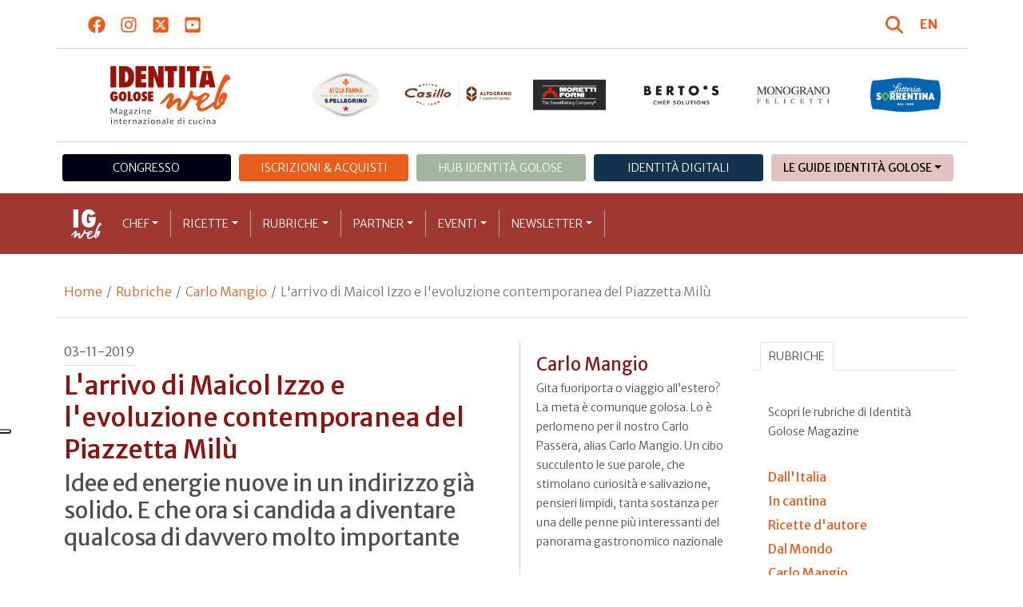

--- FILE ---
content_type: text/html; charset=utf-8
request_url: https://www.identitagolose.it/sito/it/132/24522/carlo-mangio/larrivo-di-maicol-izzo-e-levoluzione-contemporanea-del-piazzetta-milu.html
body_size: 32274
content:
<!-- SETUP CACHE USED //-->
<!-- LANG CACHE USED //-->
<!-- CFG CACHE REBUILT //--><!-- CFG CACHE USED //--><!doctype html>
<html xmlns="http://www.w3.org/1999/xhtml" lang="IT">
<head>
	<!-- Google Tag Manager -->
	<script>(function(w,d,s,l,i){w[l]=w[l]||[];w[l].push({'gtm.start':
	new Date().getTime(),event:'gtm.js'});var f=d.getElementsByTagName(s)[0],
	j=d.createElement(s),dl=l!='dataLayer'?'&l='+l:'';j.async=true;j.src=
	'https://www.googletagmanager.com/gtm.js?id='+i+dl;f.parentNode.insertBefore(j,f);
	})(window,document,'script','dataLayer','GTM-K8MXHSF');</script>
	<!-- End Google Tag Manager -->
	
  <meta http-equiv="Content-Type" content="text/html; charset=utf-8">
  <title>Carlo Mangio - L&#039;arrivo di Maicol Izzo e l&#039;evoluzione contemporanea de</title>
  <meta http-equiv="content-language" content="it">
  <meta name="description" content="Si pu&ograve; dire che Piazzetta Mil&ugrave;, peraltro un po&#39; all&#39;improvviso e inaspettatamente, si candidi a essere uno dei laboratori creativi pi&ugrave; interessanti e promettenti della ristorazione italiana futura? Pensiamo di s&igrave;. In fo">
  <meta name="keywords" content="">
  <meta name="robots" content="index,follow">
  <meta name="robots" content="all">
  <meta name="rating" content="General">
  <meta name="distribution" content="Global">
  
      <meta name="facebook-domain-verification" content="7yb3xan18xz12xqsdnmy0q3mqw9e21" />
    
<link rel="canonical" href="https://www.identitagolose.it/sito/it/132/24522/carlo-mangio/larrivo-di-maicol-izzo-e-levoluzione-contemporanea-del-piazzetta-milu.html" />

<meta property="og:title" content="L&#039;arrivo di Maicol Izzo e l&#039;evoluzione contemporanea del Piazzetta Mil&ugrave;" />
<meta property="og:description" content="Si pu&amp;ograve; dire che Piazzetta Mil&amp;ugrave;, peraltro un po&amp;#39; all&amp;#39;improvviso e inaspettatamente, si candidi a essere uno dei laboratori creativi pi&amp;ugrave; interessanti e promettenti della ristorazione italiana futura? Pensiamo di s&amp;igrave;. In fo" />
<meta property="og:url" content="https://www.identitagolose.it/sito/it/132/24522/carlo-mangio/larrivo-di-maicol-izzo-e-levoluzione-contemporanea-del-piazzetta-milu.html" />
<meta property="og:image" content="https://www.identitagolose.it/public/images/big/dscf7729.jpg"/>
<meta property="og:image:width" content="992"/>
<meta property="og:image:height" content="594"/>
<meta property="og:site_name" content="Identità Golose Web: magazine italiano di cucina internazionale" />
<meta property="og:type" content="article" />
<meta property="fb:app_id" content="370734876637309" />
<meta property="article:publisher" content="https://www.facebook.com/identitagolose/" />


<meta name="twitter:card" content="summary">
<meta name="twitter:title" content="L&#039;arrivo di Maicol Izzo e l&#039;evoluzione contemporanea del Piazzetta Mil&ugrave;" />
<meta name="twitter:description" content="Si pu&amp;ograve; dire che Piazzetta Mil&amp;ugrave;, peraltro un po&amp;#39; all&amp;#39;improvviso e inaspettatamente, si candidi a essere uno dei laboratori creativi pi&amp;ugrave; interessanti e promettenti della ristorazione italiana futura? Pensiamo di s&amp;igrave;. In fo" />
<meta name="twitter:image0:src" content="https://www.identitagolose.it/public/images/big/dscf7729.jpg" />



<link href="https://www.identitagolose.it/ermes/sito/themes/magaz2023/css/styles/_variables.min.css?v=02" rel="stylesheet" type="text/css" />

<link href="https://www.identitagolose.it/ermes/sito/themes/magaz2023/css/styles/bootstrap.min.css" rel="stylesheet" type="text/css" />
<link href="https://www.identitagolose.it/ermes/sito/themes/magaz2023/css/styles/_font.min.css?v=04" rel="stylesheet" type="text/css" />
<link href="https://www.identitagolose.it/ermes/sito/themes/magaz2023/css/styles/_style.min.css?v=87" rel="stylesheet" type="text/css" />
<link href="https://www.identitagolose.it/ermes/sito/themes/magaz2023/css/styles/_responsive.min.css?v=126" rel="stylesheet" type="text/css" />

<link href="https://www.identitagolose.it/ermes/sito/themes/magaz2023/css/styles/_mega.min.css?v=03" rel="stylesheet" type="text/css" />
<link href="https://www.identitagolose.it/ermes/sito/themes/magaz2023/css/styles/_swiper-bundle.min.css" rel="stylesheet" type="text/css"/>
<link href="https://www.identitagolose.it/ermes/sito/themes/magaz2023/css/common/awesomplete/awesomplete.min.css" rel="stylesheet" type="text/css"/>


<!-- INIZIO EXTRA META HEAD //-->
<meta content="width=device-width, initial-scale=1" name="viewport">
<!-- Fav and touch icons -->
<link rel="apple-touch-icon-precomposed" sizes="144x144" href="https://www.identitagolose.it/ermes/sito/themes/magaz2023/img/ico/apple-touch-icon-144-precomposed.png">
<link rel="apple-touch-icon-precomposed" sizes="114x114" href="https://www.identitagolose.it/ermes/sito/themes/magaz2023/img/ico/apple-touch-icon-114-precomposed.png">
<link rel="apple-touch-icon-precomposed" sizes="72x72" href="https://www.identitagolose.it/ermes/sito/themes/magaz2023/img/ico/apple-touch-icon-72-precomposed.png">
<link rel="apple-touch-icon-precomposed" sizes="57x57" href="https://www.identitagolose.it/ermes/sito/themes/magaz2023/img/ico/apple-touch-icon-57-precomposed.png">
<link rel="shortcut icon" href="https://www.identitagolose.it/ermes/sito/themes/magaz2023/img/ico/favicon.png">
<!-- FINE EXTRA META HEAD //-->



<meta name="Googlebot-News" content="index, follow"><body class="news">

	<!-- Google Tag Manager (noscript) -->
	<noscript><iframe src="https://www.googletagmanager.com/ns.html?id=GTM-K8MXHSF"
	height="0" width="0" style="display:none;visibility:hidden"></iframe></noscript>
	<!-- End Google Tag Manager (noscript) -->
	<!-- USE CACHE //--><!-- NO  CACHE //-->										<div class="container-fluid">
						<div class="row">
							<div class="col-12">
								<div class="container">
									<div class=" my-2 py-3 px-3 px-lg-5">
										<div class="row justify-content-between align-items-center">
											<div class="col-6 text-start">
												<a href="https://www.facebook.com/identitagolose" target="_blank" class="d-inline-block me-2 me-lg-3 p-1 p-lg-1" title="Facebook" aria-label="Segui Identità Golose su Facebook">
													<svg xmlns="http://www.w3.org/2000/svg" width="22" height="22" fill="currentColor" viewBox="0 0 512 512" alt="Facebook">
														<path d="M504 256C504 119 393 8 256 8S8 119 8 256c0 123.78 90.69 226.38 209.25 245V327.69h-63V256h63v-54.64c0-62.15 37-96.48 93.67-96.48 27.14 0 55.52 4.84 55.52 4.84v61h-31.28c-30.8 0-40.41 19.12-40.41 38.73V256h68.78l-11 71.69h-57.78V501C413.31 482.38 504 379.78 504 256z"/>
													</svg>
												</a>
												<a href="https://instagram.com/identitagolose" target="_blank" class="d-inline-block me-2 me-lg-3 p-1 p-lg-1" title="Instagram" aria-label="Segui Identità Golose su Instagram">
													<svg xmlns="http://www.w3.org/2000/svg" width="22" height="22" fill="currentColor" viewBox="0 0 448 512" alt="Instagram">
														<path d="M224.1 141c-63.6 0-114.9 51.3-114.9 114.9s51.3 114.9 114.9 114.9S339 319.5 339 255.9 287.7 141 224.1 141zm0 189.6c-41.1 0-74.7-33.5-74.7-74.7s33.5-74.7 74.7-74.7 74.7 33.5 74.7 74.7-33.6 74.7-74.7 74.7zm146.4-194.3c0 14.9-12 26.8-26.8 26.8-14.9 0-26.8-12-26.8-26.8s12-26.8 26.8-26.8 26.8 12 26.8 26.8zm76.1 27.2c-1.7-35.9-9.9-67.7-36.2-93.9-26.2-26.2-58-34.4-93.9-36.2-37-2.1-147.9-2.1-184.9 0-35.8 1.7-67.6 9.9-93.9 36.1s-34.4 58-36.2 93.9c-2.1 37-2.1 147.9 0 184.9 1.7 35.9 9.9 67.7 36.2 93.9s58 34.4 93.9 36.2c37 2.1 147.9 2.1 184.9 0 35.9-1.7 67.7-9.9 93.9-36.2 26.2-26.2 34.4-58 36.2-93.9 2.1-37 2.1-147.8 0-184.8zM398.8 388c-7.8 19.6-22.9 34.7-42.6 42.6-29.5 11.7-99.5 9-132.1 9s-102.7 2.6-132.1-9c-19.6-7.8-34.7-22.9-42.6-42.6-11.7-29.5-9-99.5-9-132.1s-2.6-102.7 9-132.1c7.8-19.6 22.9-34.7 42.6-42.6 29.5-11.7 99.5-9 132.1-9s102.7-2.6 132.1 9c19.6 7.8 34.7 22.9 42.6 42.6 11.7 29.5 9 99.5 9 132.1s2.7 102.7-9 132.1z"/>
													</svg>
												</a>
												<a href="https://twitter.com/identitagolose" target="_blank" class="d-inline-block me-2 me-lg-3 p-1 p-lg-1" title="Twitter" aria-label="Segui Identità Golose su Twitter">
													<svg xmlns="http://www.w3.org/2000/svg" width="22" height="22" fill="currentColor" viewBox="0 0 448 512" alt="X">
														<path d="M64 32C28.7 32 0 60.7 0 96V416c0 35.3 28.7 64 64 64H384c35.3 0 64-28.7 64-64V96c0-35.3-28.7-64-64-64H64zm297.1 84L257.3 234.6 379.4 396H283.8L209 298.1 123.3 396H75.8l111-126.9L69.7 116h98l67.7 89.5L313.6 116h47.5zM323.3 367.6L153.4 142.9H125.1L296.9 367.6h26.3z"/>
													</svg>
												</a>
												<a href="https://www.youtube.com/user/identitagolose" target="_blank" class="d-inline-block p-1 p-lg-1" title="Youtube" aria-label="Segui Identità Golose su Youtube">
													<svg xmlns="http://www.w3.org/2000/svg" width="22" height="22" fill="currentColor" viewBox="0 0 448 512" alt="Youtube">
														<path d="M186.8 202.1l95.2 54.1-95.2 54.1V202.1zM448 80v352c0 26.5-21.5 48-48 48H48c-26.5 0-48-21.5-48-48V80c0-26.5 21.5-48 48-48h352c26.5 0 48 21.5 48 48zm-42 176.3s0-59.6-7.6-88.2c-4.2-15.8-16.5-28.2-32.2-32.4C337.9 128 224 128 224 128s-113.9 0-142.2 7.7c-15.7 4.2-28 16.6-32.2 32.4-7.6 28.5-7.6 88.2-7.6 88.2s0 59.6 7.6 88.2c4.2 15.8 16.5 27.7 32.2 31.9C110.1 384 224 384 224 384s113.9 0 142.2-7.7c15.7-4.2 28-16.1 32.2-31.9 7.6-28.5 7.6-88.1 7.6-88.1z"/>
													</svg>
												</a>
											</div>

											<div class="col-6 text-end justify-content-end align-items-center">
												<a href="https://www.identitagolose.it/sito/it/113/ricerca.html" title="Cerca" class="d-inline-block me-2 me-lg-3 p-1 p-lg-1" title="Cerca" aria-label="Cerca tra gli articoli di Identità Golose">
													<svg xmlns="http://www.w3.org/2000/svg" width="22" height="22" fill="currentColor" viewBox="0 0 512 512" class="me-2" alt="Cerca tra gli articoli di Identità Golose">
														<path d="M416 208c0 45.9-14.9 88.3-40 122.7L502.6 457.4c12.5 12.5 12.5 32.8 0 45.3s-32.8 12.5-45.3 0L330.7 376c-34.4 25.2-76.8 40-122.7 40C93.1 416 0 322.9 0 208S93.1 0 208 0S416 93.1 416 208zM208 352a144 144 0 1 0 0-288 144 144 0 1 0 0 288z"/>
													</svg>
												</a>
												<a class="lang" href="https://www.identitagolose.com/" title="English" target="_self"  aria-label="English"><span class="fw-bold">EN</span></a>											</div>
										</div>
									</div>
								</div>
							</div>
						</div>
					</div>

<div class="container">
		<div class="row justify-content-center align-items-center header-logo py-2 py-lg-3">
		<div class="col-12 col-sm-3 text-center order-2 order-sm-1 py-4 py-sm-0 col-logo">
			<a id="logo" href="https://www.identitagolose.it/"><img src="https://www.identitagolose.it/ermes/sito/themes/magaz2023/img/igweb-logo.svg" alt="Identità Golose Web, magazine internazionale di cucina" border="0" width="160" height="96" class="img-fluid" /></a>
		</div>
		<div class="col-12 col-sm-9 order-1 order-sm-2 py-4 py-sm-0">
			<!-- APRE BANNER -->
			<div class="cs-banner-loghi swiper-loghi swiper-hidden overflow-hidden">	<div class="swiper-wrapper"><div class="banner-trigger-loghi swiper-slide"><a id="id-banner-1123" class="d-block swiper-link " href="https://www.parmigianoreggiano.com/it/" target="_blank" title="ParmigianoReggiano leggi le news"><img src="https://www.identitagolose.it/public/media/gif/main-sponsor-2023-reggiano.gif" width="166" height="90" alt="ParmigianoReggiano leggi le news" border="0" class="img-responsive cs-img-responsive cs-gif " /></a></div><div class="banner-trigger-loghi swiper-slide"><a id="id-banner-305" class="d-block swiper-link " href="https://www.identitagolose.it/sito/it/99/acqua-panna-spellegrino.html?p=0" target="_self" title="Acqua Panna S.Pellegrino leggi le news"><img src="https://www.identitagolose.it/public/media/gif/main-sponsor-2024-apsp.gif" width="166" height="90" alt="Acqua Panna S.Pellegrino leggi le news" border="0" class="img-responsive cs-img-responsive cs-gif " /></a></div><div class="banner-trigger-loghi swiper-slide"><a id="id-banner-1340" class="d-block swiper-link " href="https://www.molinocasillo.com" target="_blank" title="Molino Casillo - Altograno"><img src="https://www.identitagolose.it/public/media/svg/ig-molino-casillo-altograno-main-sponsor.svg" data-image-size="null" alt="Molino Casillo - Altograno" border="0" class="img-responsive cs-img-responsive cs-svg " /></a></div><div class="banner-trigger-loghi swiper-slide"><a id="id-banner-976" class="d-block swiper-link " href="https://www.identitagolose.it/sito/it/408/moretti-forni.html" target="_self" title="Forni Moretti leggi le news"><img src="https://www.identitagolose.it/public/media/gif/main-sponsor-2023-moretti.gif" width="166" height="90" alt="Forni Moretti leggi le news" border="0" class="img-responsive cs-img-responsive cs-gif " /></a></div><div class="banner-trigger-loghi swiper-slide"><a id="id-banner-904" class="d-block swiper-link " href="https://www.identitagolose.it/sito/it/236/bertos.html?p=0" target="_self" title="Berto's leggi le news"><img src="https://www.identitagolose.it/public/media/gif/main-sponsor-2024-bertos.gif" width="166" height="90" alt="Berto's leggi le news" border="0" class="img-responsive cs-img-responsive cs-gif " /></a></div><div class="banner-trigger-loghi swiper-slide"><a id="id-banner-302" class="d-block swiper-link " href="https://www.felicetti.it/it/" target="_blank" title="Monograno Felicetti"><img src="https://www.identitagolose.it/public/media/gif/main-sponsor-2023-felicetti.gif" width="166" height="90" alt="Monograno Felicetti" border="0" class="img-responsive cs-img-responsive cs-gif " /></a></div><div class="banner-trigger-loghi swiper-slide"><a id="id-banner-1128" class="d-block swiper-link " href="https://latteriasorrentina.com" target="_blank" title="Latteria Sorrentina leggi le news"><img src="https://www.identitagolose.it/public/media/gif/main-sponsor-2025-sorrentina.gif" width="162" height="90" alt="Latteria Sorrentina leggi le news" border="0" class="img-responsive cs-img-responsive cs-gif " /></a></div>	</div></div>			<!-- CHIUDE BANNER -->
		</div>
	</div>
</div>
						<div class="container menu-network d-none d-lg-block my-4" id="id-network">
				<nav class="nav nav-pills flex-column flex-md-row nav-justified">
					<a class="text-center nav-link mt-3 mt-lg-0 menu-congresso" href="https://www.identitagolose.it/sito/it/406/congresso-identita-milano.html" target="_self">Congresso</a>
					<a class="text-center nav-link mt-3 mt-lg-0 menu-shop" href="https://shop.identitagolose.it"  target="_blank">Iscrizioni & Acquisti</a>
					<a class="text-center nav-link mt-3 mt-lg-0 menu-hub" href="https://www.identitagolosemilano.it" target="_blank">Hub Identit&agrave; Golose</a>
					<a class="text-center nav-link mt-3 mt-lg-0 menu-digital" href="https://identitadigitali.identitagolose.it" target="_blank">Identit&agrave; digitali</a>
					<div class="text-center nav-item dropdown me-3">
						<a class="nav-link mt-3 mt-lg-0 menu-guide dropdown-toggle" data-bs-toggle="dropdown" href="#" role="button" aria-expanded="false">Le Guide Identità Golose</a>
						<div class="dropdown-menu menu-guide">
							<a class="dropdown-item menu-guide" href="https://www.identitagolose.it/sito/it/460/guida-pizza-e-cocktail.html" title="Guida Pizza&Cocktail"><span>Guida Pizza&Cocktail</span></a>
							<li class="px-3"><hr class="dropdown-divider my-4"></li>
							<a class="dropdown-item menu-guide" href="https://www.identitagolose.it/sito/it/203/guida-online.html" title="Guida Ristoranti"><span>Guida Ristoranti</span></a>
<!--
							<a class="dropdown-item menu-guide" href="https://play.google.com/store/apps/details?id=it.identitagolose.app&gl=IT" title="App Guida Identità Golose Google"><span>Scarica l'app da Google Play</span></a>
							<a class="dropdown-item menu-guide" href="https://apps.apple.com/tt/app/guida-identit%C3%A0-golose/id1558477677?ign-mpt=uo%3D2" title="App Guida Identità Golose Apple"><span>Scarica l'app dall'Apple Store</span></a>
-->
							<li class="px-3"><hr class="dropdown-divider my-4"></li>
							<a class="dropdown-item menu-guide" href="https://www.identitagolose.it/sito/it/455/bollicine-del-mondo.html" title="App Bollicine del mondo"><span>Bollicine del mondo</span></a>
							<a class="dropdown-item menu-guide" href="https://apps.apple.com/it/app/bollicine-del-mondo/id1593415280" title="App Bollicine del mondo - Apple"><span>Scarica l'app dall'Apple Store</span></a>
							<a class="dropdown-item menu-guide" href="https://play.google.com/store/apps/details?id=it.identitagolose.Bollicine&gl=IT" title="App Bollicine del mondo - Google"><span>Scarica l'app da Google Play</span></a>
						</div>
					</div>
				</nav>
			</div>
			<header class="navbar navbar-expand-lg bd-navbar sticky-top">
  <nav class="container-xl container-xxl bd-gutter flex-wrap flex-lg-nowrap" aria-label="Menu principale">
		<button class="navbar-toggler collapsed" type="button" data-bs-toggle="collapse" data-bs-target="#navbar-ig" aria-label="Menu">
			<div class="hamburger-toggle">
				<div class="hamburger">
					<span></span>
					<span></span>
					<span></span>
				</div>
			</div>
		</button>
		<a id="logo-small" class="navbar-brand navbar-left m-0" href="https://www.identitagolose.it/"><img src="https://www.identitagolose.it/ermes/sito/themes/magaz2023/img/igweb-logo-small.svg" alt="Identità Golose Web, magazine internazionale di cucina" width="60" height="60" /></a>
		<!-- USE CACHE MENU SUB1 //--><!-- USE CACHE MENU SUB2 //--><!-- USE CACHE MENU SUB3 //--><!-- USE CACHE MENU SUB4 //--><!-- USE CACHE MENU //--><div class="collapse navbar-collapse" id="navbar-ig">
	<ul class="navbar-nav navbar-nav-scroll navbar-left fadeIn" data-duration="normal">

		<li class="nav-item dropdown dropdown-mega position-static">
			<a class="nav-link dropdown-toggle" href="#" data-bs-toggle="dropdown" data-bs-auto-close="outside">Chef</a>
			<div class="dropdown-menu shadow">
				<div class="mega-content px-0 px-lg-4">
					<div class="container">
						<div class="row p-0 p-lg-4 py-5 pt-lg-0 pb-lg-5"><div class="col-12 col-sm-6 col-md-3 bg-menu-col"><div class="cs-menu-label">Chef e protagonisti</div><div class="card mt-5 mb-3"><img data-src="https://www.identitagolose.it/public/images/medium/schermata-2024-03-26-alle-130007.jpg" alt="Credito Brambilla - Serrani
" data-sizes="auto" border="0" class="img-responsive lazyload" /><div class="card-body"><div class="card.text"><h4><a class="stretched-link" href="https://www.identitagolose.it/sito/it/6/583/chef-e-protagonisti/niko.html" title="Niko Romito">Niko Romito</a></h4></div></div></div><a class="btn btn-light btn-lg my-2 text-uppercase" href="https://www.identitagolose.it/sito/it/6/chef-e-protagonisti.html" title="CONSULTA TUTTI GLI CHEF">GLI CHEF</a></div><div class="col-12 col-sm-6 col-md-3 bg-menu-col"><a class="cs-menu" href="https://www.identitagolose.it/sito/it/6/583/chef-e-protagonisti/niko.html" title="Chef e protagonisti"><span>Niko Romito</span></a><a class="cs-menu" href="https://www.identitagolose.it/sito/it/6/16371/chef-e-protagonisti/kobus.html" title="Chef e protagonisti"><span>Kobus van der Merwe</span></a><a class="cs-menu" href="https://www.identitagolose.it/sito/it/6/479/chef-e-protagonisti/philip.html" title="Chef e protagonisti"><span>Philip Cranston</span></a><a class="cs-menu" href="https://www.identitagolose.it/sito/it/6/16377/chef-e-protagonisti/jonathan.html" title="Chef e protagonisti"><span>Jonathan Tam</span></a><a class="cs-menu" href="https://www.identitagolose.it/sito/it/6/1333/chef-e-protagonisti/matteo.html" title="Chef e protagonisti"><span>Matteo Baronetto</span></a><a class="cs-menu" href="https://www.identitagolose.it/sito/it/6/38903/chef-e-protagonisti/carla.html" title="Chef e protagonisti"><span>Carla Ferrari</span></a><a class="cs-menu" href="https://www.identitagolose.it/sito/it/6/38858/chef-e-protagonisti/anisia.html" title="Chef e protagonisti"><span>Anisia Cafiero e Pasquale De Biase</span></a><a class="cs-menu" href="https://www.identitagolose.it/sito/it/6/9462/chef-e-protagonisti/romain.html" title="Chef e protagonisti"><span>Romain Meder</span></a><a class="cs-menu" href="https://www.identitagolose.it/sito/it/6/32648/chef-e-protagonisti/silvio.html" title="Chef e protagonisti"><span>Silvio Barbero</span></a><a class="cs-menu" href="https://www.identitagolose.it/sito/it/6/18992/chef-e-protagonisti/ascanio.html" title="Chef e protagonisti"><span>Ascanio Brozzetti</span></a><a class="cs-menu" href="https://www.identitagolose.it/sito/it/6/580/chef-e-protagonisti/emmanuel.html" title="Chef e protagonisti"><span>Emmanuel Renaut</span></a><a class="cs-menu" href="https://www.identitagolose.it/sito/it/6/18903/chef-e-protagonisti/luigi-acciaio-e.html" title="Chef e protagonisti"><span>Luigi Acciaio e Jessica Tomaino</span></a><a class="cs-menu" href="https://www.identitagolose.it/sito/it/6/561/chef-e-protagonisti/simone.html" title="Chef e protagonisti"><span>Simone Padoan</span></a><a class="cs-menu" href="https://www.identitagolose.it/sito/it/6/5071/chef-e-protagonisti/maxime.html" title="Chef e protagonisti"><span>Maxime Meilleur</span></a><a class="cs-menu" href="https://www.identitagolose.it/sito/it/6/537/chef-e-protagonisti/camille.html" title="Chef e protagonisti"><span>Camille Lesecq</span></a></div><div class="col-12 col-sm-6 col-md-3 bg-menu-col"><a class="cs-menu" href="https://www.identitagolose.it/sito/it/6/19051/chef-e-protagonisti/luca.html" title="Chef e protagonisti"><span>Luca Zaccheroni e Omar Casali</span></a><a class="cs-menu" href="https://www.identitagolose.it/sito/it/6/16395/chef-e-protagonisti/mattia-e-alessio.html" title="Chef e protagonisti"><span>Mattia e Alessio Spadone</span></a><a class="cs-menu" href="https://www.identitagolose.it/sito/it/6/18929/chef-e-protagonisti/gian-luca.html" title="Chef e protagonisti"><span>Gian Luca Forino</span></a><a class="cs-menu" href="https://www.identitagolose.it/sito/it/6/7327/chef-e-protagonisti/ciro.html" title="Chef e protagonisti"><span>Ciro Salvo</span></a><a class="cs-menu" href="https://www.identitagolose.it/sito/it/6/3690/chef-e-protagonisti/pino.html" title="Chef e protagonisti"><span>Pino Lavarra</span></a><a class="cs-menu" href="https://www.identitagolose.it/sito/it/6/7326/chef-e-protagonisti/pierpaolo.html" title="Chef e protagonisti"><span>Pierpaolo Pavan</span></a><a class="cs-menu" href="https://www.identitagolose.it/sito/it/6/19096/chef-e-protagonisti/simon.html" title="Chef e protagonisti"><span>Simon Press</span></a><a class="cs-menu" href="https://www.identitagolose.it/sito/it/6/1336/chef-e-protagonisti/andrea.html" title="Chef e protagonisti"><span>Andrea Besuschio</span></a><a class="cs-menu" href="https://www.identitagolose.it/sito/it/6/30743/chef-e-protagonisti/kseniia.html" title="Chef e protagonisti"><span>Kseniia Amber</span></a><a class="cs-menu" href="https://www.identitagolose.it/sito/it/6/7397/chef-e-protagonisti/bo-songvisava-e-dylan.html" title="Chef e protagonisti"><span>Bo Songvisava e Dylan Jones</span></a><a class="cs-menu" href="https://www.identitagolose.it/sito/it/6/21319/chef-e-protagonisti/enrique.html" title="Chef e protagonisti"><span>Enrique Olvera</span></a><a class="cs-menu" href="https://www.identitagolose.it/sito/it/6/14021/chef-e-protagonisti/lucca.html" title="Chef e protagonisti"><span>Lucca Cantarin</span></a><a class="cs-menu" href="https://www.identitagolose.it/sito/it/6/1594/chef-e-protagonisti/giorgio.html" title="Chef e protagonisti"><span>Giorgio Locatelli</span></a><a class="cs-menu" href="https://www.identitagolose.it/sito/it/6/14031/chef-e-protagonisti/francesco.html" title="Chef e protagonisti"><span>Francesco Acquaviva</span></a><a class="cs-menu" href="https://www.identitagolose.it/sito/it/6/36222/chef-e-protagonisti/tomas.html" title="Chef e protagonisti"><span>Tomas Kalika</span></a></div><div class="col-12 col-sm-6 col-md-3 bg-menu-col"><a class="cs-menu" href="https://www.identitagolose.it/sito/it/6/16387/chef-e-protagonisti/gianni.html" title="Chef e protagonisti"><span>Gianni Tarabini</span></a><a class="cs-menu" href="https://www.identitagolose.it/sito/it/6/7307/chef-e-protagonisti/roberta.html" title="Chef e protagonisti"><span>Roberta Pezzella</span></a><a class="cs-menu" href="https://www.identitagolose.it/sito/it/6/21759/chef-e-protagonisti/enrico.html" title="Chef e protagonisti"><span>Enrico Baronetto</span></a><a class="cs-menu" href="https://www.identitagolose.it/sito/it/6/13974/chef-e-protagonisti/miguel.html" title="Chef e protagonisti"><span>Miguel de la Cruz</span></a><a class="cs-menu" href="https://www.identitagolose.it/sito/it/6/19073/chef-e-protagonisti/isabella.html" title="Chef e protagonisti"><span>Isabella Potì</span></a><a class="cs-menu" href="https://www.identitagolose.it/sito/it/6/5880/chef-e-protagonisti/fabrizio.html" title="Chef e protagonisti"><span>Fabrizio Ferrari</span></a><a class="cs-menu" href="https://www.identitagolose.it/sito/it/6/7270/chef-e-protagonisti/bruno.html" title="Chef e protagonisti"><span>Bruno Scavo</span></a><a class="cs-menu" href="https://www.identitagolose.it/sito/it/6/38938/chef-e-protagonisti/roberta.html" title="Chef e protagonisti"><span>Roberta Garibaldi</span></a><a class="cs-menu" href="https://www.identitagolose.it/sito/it/6/21756/chef-e-protagonisti/matteo.html" title="Chef e protagonisti"><span>Matteo Lunelli</span></a><a class="cs-menu" href="https://www.identitagolose.it/sito/it/6/7346/chef-e-protagonisti/jeff.html" title="Chef e protagonisti"><span>Jeff Katz</span></a><a class="cs-menu" href="https://www.identitagolose.it/sito/it/6/30664/chef-e-protagonisti/carlo.html" title="Chef e protagonisti"><span>Carlo Sebastiani</span></a><a class="cs-menu" href="https://www.identitagolose.it/sito/it/6/4909/chef-e-protagonisti/alessandro.html" title="Chef e protagonisti"><span>Alessandro Pipero</span></a><a class="cs-menu" href="https://www.identitagolose.it/sito/it/6/9443/chef-e-protagonisti/sean.html" title="Chef e protagonisti"><span>Sean Brock</span></a><a class="cs-menu" href="https://www.identitagolose.it/sito/it/6/19060/chef-e-protagonisti/livia-alfonso-e-mario.html" title="Chef e protagonisti"><span>Livia, Alfonso e Mario Iaccarino</span></a><a class="cs-menu" href="https://www.identitagolose.it/sito/it/6/21761/chef-e-protagonisti/paolo.html" title="Chef e protagonisti"><span>Paolo Lorenzoni</span></a></div>
					</div>
				</div>
			</div>
		</li>
		<li class="nav-item dropdown dropdown-mega position-static">
			<a class="nav-link dropdown-toggle" href="#" data-bs-toggle="dropdown" data-bs-auto-close="outside">Ricette</a>
			<div class="dropdown-menu shadow">
				<div class="mega-content px-0 px-lg-4">
					<div class="container">
						<div class="row p-0 p-lg-4 py-5 pt-lg-0 pb-lg-5"><div class="col-12 col-sm-6 col-md-3 bg-menu-col"><div class="cs-menu-label">Ricette</div><div class="card mt-5 mb-3"><img data-src="https://www.identitagolose.it/public/images/medium/scampoalsale.jpg" alt="" data-sizes="auto" border="0" class="img-responsive lazyload" /><div class="card-body"><div class="card.text"><h4><a class="stretched-link" href="https://www.identitagolose.it/sito/it/12/49/ricette/scampo-al-limone-con-gelatina-di-rosa-canina-e-crostacei-fagioli-neri-con-jarnaost-stagionato-e-scampo-caldo-schiuma-di-fucus-distichus.html" title="Scampo al limone con gelatina di rosa canina e crostacei, fagioli neri con järnaost stagionato e scampo caldo, schiuma di fucus distichus">Scampo al limone con gelatina di rosa canina e crostacei, fagioli neri con järnaost stagionato e scampo caldo, schiuma di fucus distichus</a></h4></div></div></div><a class="btn btn-light btn-lg my-2 text-uppercase" href="https://www.identitagolose.it/sito/it/12/ricette.html" title="CONSULTA TUTTE LE RICETTE">LE RICETTE</a></div><div class="col-12 col-sm-6 col-md-3 bg-menu-col"><a class="cs-menu" href="https://www.identitagolose.it/sito/it/12/49/ricette/scampo-al-limone-con-gelatina-di-rosa-canina-e-crostacei-fagioli-neri-con-jarnaost-stagionato-e-scampo-caldo-schiuma-di-fucus-distichus.html" title="Ricette"><span>Scampo al limone con gelatina di rosa canina e crostacei, fagioli neri con järnaost stagionato e scampo caldo, schiuma di fucus distichus</span><br />di <em>Magnus Ek</em></a><a class="cs-menu" href="https://www.identitagolose.it/sito/it/12/7701/ricette/riso-latte-e-zucca-versione-dolce.html" title="Ricette"><span>Riso latte e zucca (versione dolce)</span></a><a class="cs-menu" href="https://www.identitagolose.it/sito/it/12/3198/ricette/gulasch-di-manzo.html" title="Ricette"><span>Gulasch di manzo</span><br />di <em>Sergio Motta</em></a><a class="cs-menu" href="https://www.identitagolose.it/sito/it/12/1422/ricette/coscia-doca-croccante-con-patate-al-fegato-grasso-e-profumo-di-scalogno.html" title="Ricette"><span>Coscia d’oca croccante con patate al fegato grasso e profumo di scalogno</span><br />di <em>Enrico Bartolini</em></a><a class="cs-menu" href="https://www.identitagolose.it/sito/it/12/1494/ricette/crema-di-riso-alla-parmigiana-con-salsa-alla-barbabietola-rossa.html" title="Ricette"><span>Crema di riso alla parmigiana con salsa alla barbabietola rossa</span><br />di <em>Andrea Berton</em></a><a class="cs-menu" href="https://www.identitagolose.it/sito/it/12/18038/ricette/yak-della-val-dambiez.html" title="Ricette"><span>Yak della Val d’Ambiez</span><br />di <em>Alfio Ghezzi</em></a><a class="cs-menu" href="https://www.identitagolose.it/sito/it/12/3323/ricette/insalata-mista-liquida-topinambur-limone-olive-nere-e-cioccolato.html" title="Ricette"><span>Insalata mista liquida, topinambur, limone, olive nere e cioccolato </span><br />di <em>Andrea Berton</em></a><a class="cs-menu" href="https://www.identitagolose.it/sito/it/12/3317/ricette/guancia-di-cinta-senese-cotta-a-bassa-temperatura-con-morbido-di-patate-di-avezzano-in-cialda-di-polenta-formenton-otto-file-della-garfagnana-croccante.html" title="Ricette"><span>Guancia di cinta senese cotta a bassa temperatura con morbido di patate di Avezzano in cialda di polenta Formenton otto file della Garfagnana croccante</span><br />di <em>Igles Corelli</em></a></div><div class="col-12 col-sm-6 col-md-3 bg-menu-col"><a class="cs-menu" href="https://www.identitagolose.it/sito/it/12/3186/ricette/il-cuturro-arricchito-di-sapori-e-colori.html" title="Ricette"><span>Il cuturro arricchito … di sapori e colori</span><br />di <em>Corrado Assenza</em></a><a class="cs-menu" href="https://www.identitagolose.it/sito/it/12/14315/ricette/tagliatelle-alluovo-burro-di-cacao-e-mimosa.html" title="Ricette"><span>Tagliatelle all'uovo, burro di cacao e mimosa</span><br />di <em>Riccardo Camanini</em></a><a class="cs-menu" href="https://www.identitagolose.it/sito/it/12/1566/ricette/matrioska-di-tropea.html" title="Ricette"><span>Matrioska di Tropea</span><br />di <em>Davide Scabin</em></a><a class="cs-menu" href="https://www.identitagolose.it/sito/it/12/985/ricette/la-vie-en-rose.html" title="Ricette"><span>La vie en rose</span><br />di <em>Sang Hoon Degeimbre</em></a><a class="cs-menu" href="https://www.identitagolose.it/sito/it/12/1572/ricette/pasta-alla-carbonara.html" title="Ricette"><span>Pasta alla carbonara</span><br />di <em>Elio Sironi</em></a><a class="cs-menu" href="https://www.identitagolose.it/sito/it/12/7711/ricette/grano-vivo.html" title="Ricette"><span>Grano vivo</span></a><a class="cs-menu" href="https://www.identitagolose.it/sito/it/12/1022/ricette/melograno-dolce-e-acido-con-gelato-di-chirimoya.html" title="Ricette"><span>Melograno dolce e acido con gelato di chirimoya</span><br />di <em>Maria Josè San Román</em></a><a class="cs-menu" href="https://www.identitagolose.it/sito/it/12/14337/ricette/raviolini-arrostiti-alla-cicoria-selvatica.html" title="Ricette"><span>Raviolini arrostiti alla cicoria selvatica</span><br />di <em>Antonia Klugmann</em></a></div><div class="col-12 col-sm-6 col-md-3 bg-menu-col"><a class="cs-menu" href="https://www.identitagolose.it/sito/it/12/7719/ricette/100-capesante-e-limone.html" title="Ricette"><span>100% capesante e limone </span></a><a class="cs-menu" href="https://www.identitagolose.it/sito/it/12/6754/ricette/guancia-di-maiale-kimchi-mele-pinoli-tostati-sedano-e-pepe-rosa.html" title="Ricette"><span>Guancia di maiale, kimchi, mele, pinoli tostati, sedano e pepe rosa</span><br />di <em>Cristina Bowerman</em></a><a class="cs-menu" href="https://www.identitagolose.it/sito/it/12/680/ricette/formaggio-emmental-con-asparagi-bianchi-e-timo-limone.html" title="Ricette"><span>“Formaggio Emmental” con asparagi bianchi e timo limone
</span><br />di <em>Paco Morales</em></a><a class="cs-menu" href="https://www.identitagolose.it/sito/it/12/1538/ricette/zucca.html" title="Ricette"><span>Zucca</span><br />di <em>Mehmet  Gürs</em></a><a class="cs-menu" href="https://www.identitagolose.it/sito/it/12/7685/ricette/uovo-di-fattoria-quinoa-e-funghi-shiitake.html" title="Ricette"><span>Uovo di fattoria, quinoa e funghi shiitake</span></a><a class="cs-menu" href="https://www.identitagolose.it/sito/it/12/3286/ricette/elogio-al-maiale.html" title="Ricette"><span>Elogio al maiale</span><br />di <em>Roberto Pongolini</em></a><a class="cs-menu" href="https://www.identitagolose.it/sito/it/12/1515/ricette/canederli-di-baccala-e-borragine-alle-erbe-con-salsa-di-polenta-e-zafferano-pistilli-di-peperone-e-katzuobushi.html" title="Ricette"><span>Canederli di baccalà e borragine alle erbe con salsa di polenta e zafferano, pistilli di peperone e katzuobushi</span><br />di <em>Claudio Sadler</em></a><a class="cs-menu" href="https://www.identitagolose.it/sito/it/12/3182/ricette/ricordi.html" title="Ricette"><span>Ricordi...</span><br />di <em>Franco Aliberti</em></a></div>
					</div>
				</div>
			</div>
		</li>
		<li class="nav-item dropdown dropdown-mega position-static">
			<a class="nav-link dropdown-toggle" href="#" data-bs-toggle="dropdown" data-bs-auto-close="outside">Rubriche</a>
			<div class="dropdown-menu shadow">
				<div class="mega-content px-0 px-lg-4">
					<div class="container">
						<div class="row p-0 p-lg-4 py-5 pt-lg-0 pb-lg-5"><div class="col-12 col-sm-6 col-md-3 bg-menu-col"><div class="cs-menu-label">Rubriche</div><div class="card mt-5 mb-3"><img data-src="https://www.identitagolose.it/public/images/medium/screenshot-2025-12-04-alle-153116.jpg" data-sizes="auto" alt="Gelato Cesare, ovvero il chiosco verde: molto più di una gelateria, un pezzo di storia di Reggio Calabria" border="0" class="img-fluid lazyload" /><div class="card-body"><div class="card-text"><h4><a href="https://www.identitagolose.it/sito/it/228/passione-gelato.html" title="Gelato Cesare, ovvero il chiosco verde: molto più di una gelateria, un pezzo di storia di Reggio Calabria" class="stretched-link">Passione Gelato</a></h4><h5>Gelato Cesare, ovvero il chiosco verde: molto più di una gelateria, un pezzo di storia di Reggio Calabria</h5></div></div></div><a class="btn btn-light btn-lg my-2 text-uppercase" href="https://www.identitagolose.it/sito/it/13/rubriche.html" title="LE RUBRICHE">LE RUBRICHE</a><a class="btn btn-light btn-lg my-2 text-uppercase" href="https://www.identitagolose.it/sito/it/429/dossier-speciali.html" title="Dossier Speciali">Dossier Speciali</a><a class="btn btn-light btn-lg my-2 text-uppercase" href="https://www.identitagolose.it/sito/it/211/gli-autori.html" title="GLI AUTORI">GLI AUTORI</a></div><div class="col-12 col-sm-6 col-md-3 bg-menu-col"><a class="cs-menu" href="https://www.identitagolose.it/sito/it/41/primo-piano.html" title="Primo piano"><span>Primo piano</span></a><a class="cs-menu" href="https://www.identitagolose.it/sito/it/98/zanattamente-buono.html" title="Zanattamente buono"><span>Zanattamente buono</span></a><a class="cs-menu" href="https://www.identitagolose.it/sito/it/40/affari-di-gola-di-paolo-marchi.html" title="Affari di Gola di Paolo Marchi"><span>Affari di Gola di Paolo Marchi</span></a><a class="cs-menu" href="https://www.identitagolose.it/sito/it/416/capolavori-italiani-in-cucina.html" title="Capolavori Italiani in cucina"><span>Capolavori Italiani in cucina</span></a><a class="cs-menu" href="https://www.identitagolose.it/sito/it/44/dallitalia.html" title="Dall'Italia"><span>Dall'Italia</span></a><a class="cs-menu" href="https://www.identitagolose.it/sito/it/95/dal-mondo.html" title="Dal Mondo"><span>Dal Mondo</span></a><a class="cs-menu" href="https://www.identitagolose.it/sito/it/146/a-tutta-birra.html" title="A tutta birra"><span>A tutta birra</span></a><a class="cs-menu" href="https://www.identitagolose.it/sito/it/219/best-before.html" title="Best Before"><span>Best Before</span></a><a class="cs-menu" href="https://www.identitagolose.it/sito/it/217/bowerman-around-the-world.html" title="Bowerman around the world
"><span>Bowerman around the world
</span></a><a class="cs-menu" href="https://www.identitagolose.it/sito/it/132/carlo-mangio.html" title="Carlo Mangio"><span>Carlo Mangio</span></a><a class="cs-menu" href="https://www.identitagolose.it/sito/it/154/china-grill.html" title="China Grill"><span>China Grill</span></a><a class="cs-menu" href="https://www.identitagolose.it/sito/it/14/cibi-divini.html" title="Cibi Divini"><span>Cibi Divini</span></a><a class="cs-menu" href="https://www.identitagolose.it/sito/it/143/cibografando.html" title="Cibografando"><span>Cibografando</span></a><a class="cs-menu" href="https://www.identitagolose.it/sito/it/97/dolcezze.html" title="Dolcezze"><span>Dolcezze</span></a><a class="cs-menu" href="https://www.identitagolose.it/sito/it/216/east-lombardy.html" title="East Lombardy"><span>East Lombardy</span></a><a class="cs-menu" href="https://www.identitagolose.it/sito/it/414/firme-golose.html" title="Firme Golose"><span>Firme Golose</span></a><a class="cs-menu" href="https://www.identitagolose.it/sito/it/106/frantoio-squadrilli.html" title="Frantoio Squadrilli"><span>Frantoio Squadrilli</span></a><a class="cs-menu" href="https://www.identitagolose.it/sito/it/188/fuori-expo.html" title="Fuori Expo"><span>Fuori Expo</span></a><a class="cs-menu" href="https://www.identitagolose.it/sito/it/107/giovanna-a-capo-tavola.html" title="Giovanna a Capo-tavola"><span>Giovanna a Capo-tavola</span></a></div><div class="col-12 col-sm-6 col-md-3 bg-menu-col"><a class="cs-menu" href="https://www.identitagolose.it/sito/it/165/green.html" title="Green"><span>Green</span></a><a class="cs-menu" href="https://www.identitagolose.it/sito/it/207/guida-alla-guida.html" title="Guida alla Guida"><span>Guida alla Guida</span></a><a class="cs-menu" href="https://www.identitagolose.it/sito/it/205/hotellerie.html" title="Hôtellerie"><span>Hôtellerie</span></a><a class="cs-menu" href="https://www.identitagolose.it/sito/it/179/identita-expo.html" title="Identità Expo"><span>Identità Expo</span></a><a class="cs-menu" href="https://www.identitagolose.it/sito/it/413/identita-golose-milano.html" title="Identità Golose Milano"><span>Identità Golose Milano</span></a><a class="cs-menu" href="https://www.identitagolose.it/sito/it/457/identita-di-salute.html" title="Identità di salute"><span>Identità di salute</span></a><a class="cs-menu" href="https://www.identitagolose.it/sito/it/233/ig2018-il-fattore-umano.html" title="IG2018: il fattore umano"><span>IG2018: il fattore umano</span></a><a class="cs-menu" href="https://www.identitagolose.it/sito/it/240/ig2019-costruire-nuove-memorie.html" title="IG2019: costruire nuove memorie"><span>IG2019: costruire nuove memorie</span></a><a class="cs-menu" href="https://www.identitagolose.it/sito/it/417/ig2020-on-the-road.html" title="IG2020: on the road"><span>IG2020: on the road</span></a><a class="cs-menu" href="https://www.identitagolose.it/sito/it/423/ig2021-il-lavoro.html" title="IG2021: il lavoro"><span>IG2021: il lavoro</span></a><a class="cs-menu" href="https://www.identitagolose.it/sito/it/438/ig2022-il-futuro-e-oggi.html" title="IG2022: il futuro è oggi
"><span>IG2022: il futuro è oggi
</span></a><a class="cs-menu" href="https://www.identitagolose.it/sito/it/456/ig2023-signore-e-signori-la-rivoluzione-e-servita.html" title="IG2023: signore e signori, la rivoluzione è servita"><span>IG2023: signore e signori, la rivoluzione è servita</span></a><a class="cs-menu" href="https://www.identitagolose.it/sito/it/458/ig2024-la-disobbedienza.html" title="IG2024: la disobbedienza "><span>IG2024: la disobbedienza </span></a><a class="cs-menu" href="https://www.identitagolose.it/sito/it/469/ig2025-identita-future.html" title="IG2025: Identità Future"><span>IG2025: Identità Future</span></a><a class="cs-menu" href="https://www.identitagolose.it/sito/it/476/ig2026-identita-future.html" title="IG2026: Identità Future"><span>IG2026: Identità Future</span></a><a class="cs-menu" href="https://www.identitagolose.it/sito/it/136/in-cantina.html" title="In cantina"><span>In cantina</span></a><a class="cs-menu" href="https://www.identitagolose.it/sito/it/118/in-libreria.html" title="In libreria"><span>In libreria</span></a><a class="cs-menu" href="https://www.identitagolose.it/sito/it/148/in-sala.html" title="In sala"><span>In sala</span></a><a class="cs-menu" href="https://www.identitagolose.it/sito/it/96/le-nostre-cene.html" title="Le nostre cene"><span>Le nostre cene</span></a></div><div class="col-12 col-sm-6 col-md-3 bg-menu-col"><a class="cs-menu" href="https://www.identitagolose.it/sito/it/115/mare-aperto.html" title="Mare Aperto"><span>Mare Aperto</span></a><a class="cs-menu" href="https://www.identitagolose.it/sito/it/209/mondo-pizza.html" title="Mondo pizza
"><span>Mondo pizza
</span></a><a class="cs-menu" href="https://www.identitagolose.it/sito/it/109/naturalmente.html" title="Naturalmente"><span>Naturalmente</span></a><a class="cs-menu" href="https://www.identitagolose.it/sito/it/145/nordic-food-lab.html" title="Nordic Food Lab"><span>Nordic Food Lab</span></a><a class="cs-menu" href="https://www.identitagolose.it/sito/it/228/passione-gelato.html" title="Passione Gelato"><span>Passione Gelato</span></a><a class="cs-menu" href="https://www.identitagolose.it/sito/it/117/pensa-te.html" title="Pensa Tè"><span>Pensa Tè</span></a><a class="cs-menu" href="https://www.identitagolose.it/sito/it/459/restaurant-business-management.html" title="Restaurant Business Management"><span>Restaurant Business Management</span></a><a class="cs-menu" href="https://www.identitagolose.it/sito/it/167/ricette-dautore.html" title="Ricette d'autore"><span>Ricette d'autore</span></a><a class="cs-menu" href="https://www.identitagolose.it/sito/it/135/ricette-illustrate.html" title="Ricette illustrate"><span>Ricette illustrate</span></a><a class="cs-menu" href="https://www.identitagolose.it/sito/it/212/shake-shock.html" title="Shake & shock"><span>Shake & shock</span></a><a class="cs-menu" href="https://www.identitagolose.it/sito/it/105/spotti-e-mangiati.html" title="Spotti e mangiati"><span>Spotti e mangiati</span></a><a class="cs-menu" href="https://www.identitagolose.it/sito/it/192/storie-di-cuoche.html" title="Storie di cuoche"><span>Storie di cuoche</span></a><a class="cs-menu" href="https://www.identitagolose.it/sito/it/116/storie-di-cuochi.html" title="Storie di cuochi"><span>Storie di cuochi</span></a><a class="cs-menu" href="https://www.identitagolose.it/sito/it/180/tutto-expo.html" title="Tutto Expo"><span>Tutto Expo</span></a><a class="cs-menu" href="https://www.identitagolose.it/sito/it/229/viaggi-di-gusto.html" title="Viaggi di Gusto"><span>Viaggi di Gusto</span></a><a class="cs-menu" href="https://www.identitagolose.it/sito/it/193/xxl-marchi.html" title="XXL Marchi"><span>XXL Marchi</span></a>
					</div>
				</div>
			</div>
		</li>
		<li class="nav-item dropdown dropdown-mega position-static">
			<a class="nav-link dropdown-toggle" href="#" data-bs-toggle="dropdown" data-bs-auto-close="outside">Partner</a>
			<div class="dropdown-menu shadow">
				<div class="mega-content px-0 px-lg-4">
					<div class="container">
						<div class="row justify-content-start align-items-center p-4 pb-5">
<div class="col-12 col-sm-6 col-md-4 col-lg-3 col-xl-3 text-center my-3"><a href="https://www.identitagolose.it/sito/it/99/acqua-panna-spellegrino.html" title="Acqua Panna - S.Pellegrino"><img data-src="https://www.identitagolose.it/public/media/svg/partnes-apsp-2024.svg" alt="Acqua Panna - S.Pellegrino" data-sizes="auto" border="0" class="img-fluid cs-img-responsive lazyload" /></a></div><div class="col-12 col-sm-6 col-md-4 col-lg-3 col-xl-3 text-center my-3"><a href="https://www.identitagolose.it/sito/it/425/parmigiano-reggiano.html" title="Parmigiano Reggiano"><img data-src="https://www.identitagolose.it/public/media/svg/partners-reggiano.svg" alt="Parmigiano Reggiano" data-sizes="auto" border="0" class="img-fluid cs-img-responsive lazyload" /></a></div><div class="col-12 col-sm-6 col-md-4 col-lg-3 col-xl-3 text-center my-3"><a href="https://www.identitagolose.it/sito/it/123/monograno-felicetti.html" title="Monograno Felicetti"><img data-src="https://www.identitagolose.it/public/media/svg/partnes-felicetti.svg" alt="Monograno Felicetti" data-sizes="auto" border="0" class="img-fluid cs-img-responsive lazyload" /></a></div><div class="col-12 col-sm-6 col-md-4 col-lg-3 col-xl-3 text-center my-3"><a href="https://www.identitagolose.it/sito/it/236/bertos.html" title="Berto's"><img data-src="https://www.identitagolose.it/public/media/svg/partners-bertos-2024.svg" alt="Berto's" data-sizes="auto" border="0" class="img-fluid cs-img-responsive lazyload" /></a></div><div class="col-12 col-sm-6 col-md-4 col-lg-3 col-xl-3 text-center my-3"><a href="https://www.identitagolose.it/sito/it/408/moretti-forni.html" title="Moretti Forni"><img data-src="https://www.identitagolose.it/public/media/svg/partnes-moretti.svg" alt="Moretti Forni" data-sizes="auto" border="0" class="img-fluid cs-img-responsive lazyload" /></a></div><div class="col-12 col-sm-6 col-md-4 col-lg-3 col-xl-3 text-center my-3"><a href="https://www.identitagolose.it/sito/it/424/latteria-sorrentina.html" title="Latteria Sorrentina"><img data-src="https://www.identitagolose.it/public/media/svg/logo-latteria-sorrentina-wireframe-2025.svg" alt="Latteria Sorrentina" data-sizes="auto" border="0" class="img-fluid cs-img-responsive lazyload" /></a></div></div>

					</div>
				</div>
			</div>
		</li>
		<li class="nav-item dropdown dropdown-mega position-static">
			<a class="nav-link dropdown-toggle" href="#" data-bs-toggle="dropdown" data-bs-auto-close="outside">Eventi</a>
			<div class="dropdown-menu shadow">
				<div class="mega-content px-0 px-lg-4">
					<div class="container">
						<div class="row justify-content-between align-items-start p-0 p-lg-4 py-5 pt-lg-0 pb-lg-5">
							<div class="col-12 col-sm-6 col-md-3 bg-menu-col">
								<!--
								 <span class="cs-menu-label">Congresso Identità Milano</span>
								<a class="cs-menu" href="https://www.identitagolose.it/sito/it/406/congresso-identita-milano.html" title="Edizione 2021"><span>Edizione 2022</span></a>
								<a class="cs-menu" href="https://www.identitagolose.it/sito/it/407/presentazione.html" title="Presentazione"><span>Presentazione e passate edizioni</span></a>
								<hr class="cs-menu-divider">
								-->
								<span class="cs-menu-label">Eventi Internazionali</span>
								<a class="cs-menu" href="https://www.identitagolose.it/sito/it/241/identita-los-angeles.html" title="Identità Los Angeles"><span>Identità Los Angeles</span></a>
								<a class="cs-menu" href="https://www.identitagolose.it/sito/it/75/identita-new-york.html" title="Identità New York"><span>Identità New York</span></a>
								<a class="cs-menu" href="https://www.identitagolose.it/sito/it/53/identita-london.html" title="Identità London"><span>Identità London</span></a>
								<a class="cs-menu" href="https://www.identitagolose.it/sito/it/230/identita-boston.html" title="Identità Boston"><span>Identità Boston</span></a>
								<a class="cs-menu" href="https://www.identitagolose.it/sito/it/201/identita-chicago.html" title="Identità Chicago"><span>Identità Chicago</span></a>
							</div>
							<div class="col-12 col-sm-6 col-md-3 bg-menu-col">
								<span class="cs-menu-label">Altri Eventi</span>
								<a class="cs-menu" href="https://www.identitagolose.it/sito/it/472/identita-inclusive.html" title="Identità Inclusive"><span>Identità Inclusive</span></a>
								<a class="cs-menu" href="https://www.identitagolose.it/sito/it/427/identita-di-gelato-senigallia.html" title="Identità di Gelato Senigallia"><span>Identità di Gelato Senigallia</span></a>
								<a class="cs-menu" href="https://www.identitagolose.it/sito/it/156/grandi-cuochi-allopera.html" title="Grandi cuochi all'Opera"><span>Grandi cuochi all'Opera</span></a>
								<a class="cs-menu" href="https://www.identitagolose.it/sito/it/159/identita-future.html" title="Identità Future"><span>Identità Future</span></a>
								<a class="cs-menu" href="https://www.identitagolose.it/sito/it/166//identita-cortina.html" title="Identità Cortina"><span>Identità Cortina</span></a>
								<a class="cs-menu" href="https://www.identitagolose.it/sito/it/54/6107/identita-di-liberta.html" title="Identità di libertà"><span>Identità di libertà</span></a>
								<a class="cs-menu" href="https://www.identitagolose.it/sito/it/138/8006/tutti-a-tavola-spesaalmercato/mercati-coperti-milanesi.html" title="Tutti a Tavola!! #spesaalmercato"><span>Tutti a Tavola!! #spesaalmercato</span></a>
								<a class="cs-menu" href="https://www.identitagolose.it/sito/it/125/6105/qoco/qoco-un-autentico-piacere-piccante.html" title="Qoco"><span>Qoco</span></a>
								<a class="cs-menu" href="https://www.identitagolose.it/sito/it/88/1784/un-risotto-per-milano/un-risotto-per-milano.html" title="Un risotto per Milano"><span>Un risotto per Milano</span></a>
								<a class="cs-menu" href="https://www.identitagolose.it/sito/it/55/1785/shanghai/shanghai.html" title="Shanghai"><span>Shanghai</span></a>
							</div>
							<div class="col-12 col-sm-6 col-md-3 bg-menu-col">
								<span class="cs-menu-label">Identità Expo</span>
								<a class="cs-menu" href="https://www.identitagolose.it/sito/it/182/presentazione.html" title="Presentazione"><span>Presentazione</span></a>
								<a class="cs-menu" href="https://www.identitagolose.it/sito/it/185/calendario.html" title="Calendario"><span>Calendario</span></a>
								<a class="cs-menu" href="https://www.identitagolose.it/sito/it/184/partners.html" title="Partners"><span>Partners</span></a>
								<!--<hr class="cs-menu-divider">-->
							</div>
							<div class="col-12 col-sm-6 col-md-3 bg-menu-col">
								<span class="cs-menu-label">Le cene di Identità Golose</span>
								<a class="cs-menu" href="https://www.identitagolose.it/sito/it/37/a-tavola-con-noi.html" title="A tavola con noi"><span>A tavola con noi</span></a>
							</div>
						</div>
					</div>
				</div>
			</div>
		</li>  
		<li class="nav-item dropdown">
			<a class="nav-link dropdown-toggle" href="#" data-bs-toggle="dropdown" data-bs-auto-close="outside">Newsletter</a>
			<ul class="dropdown-menu shadow">
				<li id="s68"><a class="dropdown-item" href="https://www.identitagolose.it/sito/it/68/identita-golose.html" title="Identità Golose"><span>Identità Golose</span></a></li>
				<li id="s69"><a class="dropdown-item" href="https://www.identitagolose.it/sito/it/69/identita-di-vino.html" title="Identità di Vino"><span>Identità di Vino</span></a></li>
				<li id="s70"><a class="dropdown-item" href="https://www.identitagolose.it/sito/it/70/identita-di-pasta.html" title="Identità di Pasta"><span>Identità di Pasta</span></a></li>
				<li id="s141"><a class="dropdown-item" href="https://www.identitagolose.it/sito/it/141/identita-di-pizza.html" title="Identità di Pizza"><span>Identità di Pizza</span></a></li>
				<li id="s235"><a class="dropdown-item" href="https://www.identitagolose.it/sito/it/235/identita-dolce.html" title="Identità Dolce"><span>Identità Dolce</span></a></li>
				<!--<li id="s402"><a class="dropdown-item" href="https://www.identitagolose.it/sito/it/402/identita-gelato.html" title="Identità Gelato"><span>Identità di Gelato</span></a></li>-->
				<li id="s418"><a class="dropdown-item" href="https://www.identitagolose.it/sito/it/418/bollicine-del-mondo.html" title="Bollicine del Mondo"><span>Bollicine del Mondo</span></a></li>
				<!--<li id="s422"><a class="dropdown-item" href="https://www.identitagolose.it/sito/it/422/identita-di-sala.html" title="Identità di Sala"><span>Identità di Sala</span></a></li>-->
			</ul>
		</li>
		<li class="nav-item position-static d-block d-lg-none">
			<a class="nav-link" href="https://www.identitagolose.it/sito/it/113/ricerca.html">Cerca nel sito</a>
		</li>
		<li class="nav-item btn btn-light btn-lg mb-2 mt-5 text-uppercase d-block d-lg-none">
			<a href="https://www.identitagolose.it/sito/it/406/congresso-identita-milano.html" class="nav-link link-congresso text-uppercase" target="_blank">Congresso</a>  
		</li>
		<li class="nav-item btn btn-light btn-lg my-2 text-uppercase d-block d-lg-none">
			<a href="https://shop.identitagolose.it" class="nav-link link-shop text-uppercase" target="_blank">Iscrizioni & Acquisti</a>  
		</li>
		<li class="nav-item btn btn-light btn-lg my-2 text-uppercase d-block d-lg-none">
			<a href="https://www.identitagolosemilano.it" class="nav-link link-hub text-uppercase" target="_blank">Hub Identità Golose</a>  
		</li>
		<li class="nav-item btn btn-light btn-lg my-2 text-uppercase d-block d-lg-none">
			<a href="https://identitadigitali.identitagolose.it" class="nav-link link-digital text-uppercase" target="_blank">Identità Digitali</a>  
		</li>
		<li class="nav-item btn btn-light btn-lg my-2 text-uppercase d-block d-lg-none">
			<a href="https://www.identitagolose.it/sito/it/460/guida-pizza-e-cocktail.html" class="nav-link link-shop text-uppercase">Guida Pizza&Cocktail</a>
		</li>
		<li class="nav-item btn btn-light btn-lg my-2 text-uppercase d-block d-lg-none">
			<a href="https://www.identitagolose.it/sito/it/203/guida-online.html" class="nav-link link-guida text-uppercase">Guida Ristoranti</a>
		</li>
		<li class="nav-item btn btn-light btn-lg my-2 text-uppercase d-block d-lg-none">
			<a href="https://www.identitagolose.it/sito/it/455/bollicine-del-mondo.html" class="nav-link link-bollicine text-uppercase">Guida Bollicine</a>
		</li> 
	</ul>
<!--
	<ul class="nav navbar-nav navbar-right fadeIn" data-duration="normal">
		<li class="nav-item dropdown">
			<a class="nav-link dropdown-toggle" href="#" data-bs-toggle="dropdown" data-bs-auto-close="outside">Multilevel</a>
			<ul class="dropdown-menu shadow">
				<li id="s68"><a class="dropdown-item" href="https://www.identitagolose.it/sito/it/68/identita-golose.html" title="Identità Golose"><span>Identità Golose</span></a></li>
				<li id="s69"><a class="dropdown-item" href="https://www.identitagolose.it/sito/it/69/identita-di-vino.html" title="Identità di Vino"><span>Identità di Vino</span></a></li>
				<li id="s70"><a class="dropdown-item" href="https://www.identitagolose.it/sito/it/70/identita-di-pasta.html" title="Identità di Pasta"><span>Identità di Pasta</span></a></li>
				<li id="s141"><a class="dropdown-item" href="https://www.identitagolose.it/sito/it/141/identita-di-pizza.html" title="Identità di Pizza"><span>Identità di Pizza</span></a></li>
				<li id="s235"><a class="dropdown-item" href="https://www.identitagolose.it/sito/it/235/identita-dolce.html" title="Identità Dolce"><span>Identità Dolce</span></a></li>
				<li id="s402"><a class="dropdown-item" href="https://www.identitagolose.it/sito/it/402/identita-gelato.html" title="Identità Gelato"><span>Identità di Gelato</span></a></li>
				<li id="s418"><a class="dropdown-item" href="https://www.identitagolose.it/sito/it/418/bollicine-del-mondo.html" title="Bollicine del Mondo"><span>Bollicine del Mondo</span></a></li>
				<li id="s422"><a class="dropdown-item" href="https://www.identitagolose.it/sito/it/422/identita-di-sala.html" title="Identità di Sala"><span>Identità di Sala</span></a></li>
			</ul>
		</li>
	</ul>
-->
</div>  </nav>
</header>
	<main class="my-5">
		<!-- USE CACHE //-->		<!-- RUBRICHE -->
		<div class="container">
			<div class="row">
				<div class="col px-5 px-sm-3 mt-2 mb-5 pb-3 border-bottom">
					<nav aria-label="breadcrumb">
						<ol class="breadcrumb">
							<li class="breadcrumb-item"><a href="https://www.identitagolose.it/" title="Identit&agrave; Golose Web - Magazine internazionale di cucina">Home</a></li>
							<li class="breadcrumb-item"><a href="https://www.identitagolose.it//sito/it/13/rubriche.html" title="Rubriche">Rubriche</a></li>
							<li class="breadcrumb-item"><a href="https://www.identitagolose.it/sito/it/132/carlo-mangio.html" title="Carlo Mangio">Carlo Mangio</a></li>
							<li class="breadcrumb-item active" aria-current="page">L'arrivo di Maicol Izzo e l'evoluzione contemporanea del Piazzetta Milù</li>
						</ol>
					</nav>
				</div>
			</div>
			<div class="row">
				<div class="col-12 col-sm-6 col-md-8 col-xl-6 cs-bg-col px-5 px-sm-3">
					<div id="maincol" class="sticky">
						<p class="d-inline-block border-bottom pb-2 mb-2">03-11-2019</p><h1 class="h1">L'arrivo di Maicol Izzo e l'evoluzione contemporanea del Piazzetta Milù</h1><h2 class="h2 mb-4">Idee ed energie nuove in un indirizzo già solido. E che ora si candida a diventare qualcosa di davvero molto importante</h2><div class="card mt-5 mb-3"><img src="https://www.identitagolose.it/public/images/xmedium/dscf7729.jpg" alt="Gli Izzo al completo: Emanuele, Maicol, Michele, L" border="0" class="img-fluid" /><div class="card-body"><div class="card-text"><p>Gli <strong>Izzo</strong> al completo: <strong>Emanuele, Maicol, Michele, Lucia</strong> e <strong>Valerio</strong>. Due generazioni in equilibrio perfetto, al loro <em>Piazzetta Mil&ugrave;</em> di Castellammare di Stabia (foto <strong>Tanio Liotta</strong>)</p>
</div></div></div><div class="cs-p"><p>Si pu&ograve; dire che <a href="https://www.identitagolose.it/sito/it/62/17278/ristoranti/piazzetta-mil.html?p=0&amp;q=piazzetta&amp;hash-city=cs-city-castellammare-di-stabia&amp;?r=1">Piazzetta Mil&ugrave;</a>, peraltro un po&#39; all&#39;improvviso e inaspettatamente, si candidi a essere uno dei laboratori creativi pi&ugrave; interessanti e promettenti della ristorazione italiana futura? Pensiamo di s&igrave;. In fondo, &egrave; facile anche comprendere il perch&eacute;, se consideriamo almeno quattro fattori. Il primo deriva dalle caratteristiche specifiche di un modello - molto italiano - d&#39;imprenditoria familiare che qui si declina nella storia&nbsp;degli <strong>Izzo</strong>, due generazioni, cinque menti e dieci braccia a innervare la crescita del locale (tale modello tricolore presenta anche debolezze strutturali; ma non - ancora - nella fase di sviluppo che interessa ora e interesser&agrave; per i prossimi anni il <a href="https://www.identitagolose.it/sito/it/62/17278/ristoranti/piazzetta-mil.html?p=0&amp;q=piazzetta&amp;hash-city=cs-city-castellammare-di-stabia&amp;?r=1">Piazzetta Mil&ugrave;</a>).</p>

<p>Il secondo fattore sta nella perfetta gestione del passaggio generazionale, con l&#39;intelligente innesto progressivo dei ben educati (professionalmente, e non solo) fratelli <strong>Emanuele, Valerio</strong> e <strong>Maicol</strong> - ossia cantina, sala e cucina - l&agrave; dove prima regnavano solo i genitori, pap&agrave; <strong>Michele</strong> e mamma <strong>Lucia</strong>. Il terzo fattore sta nella forza del filone di partenza, quella &quot;scuola campana&quot; che &egrave; fiore all&#39;occhiello e un po&#39; pure garanzia di risultato.</p>

<p><div class="card mt-5 mb-3"><img src="https://www.identitagolose.it/public/images/xmedium/img-1651.jpg" width="750" height="562" alt="Un&#39;insegna all&#39;entrata del Piazzetta Mil&ugrave; testimonia di come Emanuele Izzo sia stato premiato come Miglior sommelier dalla Guida Identit&agrave; Golose 2019
" class="img-fluid" /><div class="card-body"><div class="card-text"><p>Un&#39;insegna all&#39;entrata del <em>Piazzetta Mil&ugrave;</em> testimonia di come <strong>Emanuele Izzo</strong> sia stato premiato come <em>Miglior sommelier</em> dalla <em>Guida Identit&agrave; Golose 2019</em></p>
</div></div></div>Tutte cose per&ograve; gi&agrave; dette, per la verit&agrave;. E se torniamo allora a scrivere del ristorante di corso Alcide de Gasperi 23 &egrave; perch&eacute; gli <strong>Izzo</strong> beneficiano ora anche di un quarto elemento decisivo, nuovo rispetto al passato bench&eacute; gi&agrave; approcciato al tempo di <a href="https://www.identitagolose.it/sito/it/6/7446/chef-e-protagonisti/luigi.html">Luigi Salomone</a>: la contemporaneit&agrave; dell&#39;offerta. <strong>Michele</strong> e <strong>Lucia</strong> hanno saputo gestire alla perfezione le tempistiche,&nbsp;oggi&nbsp;che una nuova generazione di giovani chef s&#39;affaccia con sempre maggiore prepotenza sulla scena. Hanno intercettato&nbsp;questo sviluppo, lo hanno accompagnato con sapienza, svecchiando cos&igrave; la proposta, adeguandola non tanto e solo al presente, ma agli anni a venire, per questo parliamo di laboratorio fertile per il futuro.</p>

<p>Prima l&#39;han fatto affidandosi a un elemento aggiuntivo esterno al clan famigliare, il bravo <strong>Salomone</strong> appunto; dal 18 febbraio scorso puntando su un&nbsp;gioiello di famiglia, <strong>Maicol Izzo</strong>, saggiamente mandato nel frattempo a maturare all&#39;estero, in luoghi dove potesse acquisire quanto necessario per accumulare esperienza e struttura: per due anni a&nbsp;<a href="https://www.identitagolose.it/sito/it/62/11324/ristoranti/torre-del-saracino.html?p=0&amp;q=torre%20del%20saracino&amp;hash-city=cs-city-vico-equense&amp;">La Torre del Saracino</a> con <strong>Gennaro Esposito</strong>, quindi tre nel gruppo <a href="https://elbarri.com/en/" >ElBarri</a> di <strong>Albert Adri&agrave;</strong>, nei suoi vari indirizzi; e tra l&#39;uno e l&#39;altro, anche brevi esperienze al<em> Dorchester</em> di Londra con <strong>Alain Ducasse</strong>, allo <em>StreetXo</em> madrileno con <strong>David Mu&ntilde;oz</strong> e al <a href="https://www.identitagolose.it/sito/it/62/11242/ristoranti/mirazur.html?p=0&amp;q=mirazur&amp;hash-city=cs-city-mentone&amp;">Mirazur</a> con <strong>Mauro Colagreco</strong>.</p>

<p><div class="card mt-5 mb-3"><img src="https://www.identitagolose.it/public/images/xmedium/65553889-2341669709378586-8094377941082832896-n.jpg" width="720" height="535" alt="Maicol Izzo qualche anno fa, con Mauro Colagreco
" class="img-fluid" /><div class="card-body"><div class="card-text"><p><strong>Maicol Izzo</strong> qualche anno fa, con <strong>Mauro Colagreco</strong></p>
</div></div></div>Un vero e proprio processo di formazione ben pianificato, che consente oggi a <strong>Maicol</strong> di saper gestire con disinvoltura una fase di trasformazione (di s&eacute; in chef e del <em>Piazzetta Mil&ugrave;</em> in un grande indirizzo contemporaneo) che &egrave; sempre complessa e sarebbe altrimenti assai problematica, mentre lui seppure cos&igrave; giovane, &egrave; un classe 1993, sembra in grado di guidarla con mano ferma e idee chiare, proprio sulla scorta di quanto appreso negli ultimi anni.</p>

<p>Tale fase &egrave; la stessa che abbiamo descritto qualche giorno fa, quando parlavamo del <a href="https://www.identitagolose.it/sito/it/132/24420/carlo-mangio/la-grande-ricerca-di-davide-guidara-sulla-concentrazione-degli-aromi.html">Sum&nbsp;di Davide Guidara a Catania</a>: perch&eacute; non si tratta di un cambiamento limitato a un singolo indirizzo o un singolo luogo, ma ha tutta l&#39;aria di dispiegarsi quale evoluzione di sistema e prefigurare persino un nuovo momento, ancora in fieri, del <em>fine dining</em> in Italia. Citandoci, tale &quot;<em>new wave &egrave; rappresentata dai giovani chef meridionali, figli del loro territorio con le sue tradizioni, che hanno imparato l&#39;alta cucina in posti diversi e ora, tornati, contaminano il vecchio col nuovo. Insieme, nel segno della continuit&agrave; e dell&#39;innovazione</em>&quot;, e dunque in definitiva innovando, alla luce di questo stesso citato connubio.</p>

<p><div class="card mt-5 mb-3"><img src="https://www.identitagolose.it/public/images/xmedium/71111060-2414614265417463-6489092798480908288-n.jpg" width="750" height="620" alt="I tre fratelli davanti alle onde di Castellammare
" class="img-fluid" /><div class="card-body"><div class="card-text"><p>I tre fratelli davanti alle onde di Castellammare</p>
</div></div></div>Tutte queste parole d&#39;analisi per dire quanto di bello c&#39;&egrave; ora e ci aspettiamo in futuro dal <em>Piazzetta Mil&ugrave;</em>. Il succo, se passate da Castellammare e vi fermate dagli <strong>Izzo</strong>, &egrave; che vi potrete intanto mangiare molto molto bene, senza se n&eacute; ma; e anche - se non soprattutto - potreste intravvedervi i germogli di qualcosa che nei prossimi anni diventer&agrave; sempre pi&ugrave; importante. Noi ci scommettiamo senza alcun dubbio.</p>

<p>Qui la nostra cena, le foto sono di <strong>Tanio Liotta</strong>.</p>

<p><div class="card mt-5 mb-3"><img src="https://www.identitagolose.it/public/images/xmedium/dscf7548.jpg" width="750" height="507" alt="Fragola, arancia, Campari
" class="img-fluid" /><div class="card-body"><div class="card-text"><p><em>Fragola, arancia, Campari</em></p>
</div></div></div><div class="card mt-5 mb-3"><img src="https://www.identitagolose.it/public/images/xmedium/dscf7555.jpg" width="750" height="510" alt="Latte di Agerola fritto, panatura piccante. Che buono!
" class="img-fluid" /><div class="card-body"><div class="card-text"><p><em>Latte di Agerola fritto, panatura piccante</em>. Che buono!</p>
</div></div></div><div class="card mt-5 mb-3"><img src="https://www.identitagolose.it/public/images/xmedium/dscf7562.jpg" width="750" height="503" alt="Sfoglia croccante, burro alle alici, pesto in polvere, fior di ricotta. Altro ottimo assaggio
" class="img-fluid" /><div class="card-body"><div class="card-text"><p><em>Sfoglia croccante, burro alle alici, pesto in polvere, fior di ricotta</em>. Altro ottimo assaggio</p>
</div></div></div><div class="card mt-5 mb-3"><img src="https://www.identitagolose.it/public/images/xmedium/dscf7566.jpg" width="750" height="508" alt="Mantecato di baccal&agrave; croccante, miele piccante, polvere di jalape&ntilde;o e aceto al coriandolo. Qui l&#39;unico (grave) errore della cena: ripieno incandescente!
" class="img-fluid" /><div class="card-body"><div class="card-text"><p><em>Mantecato di baccal&agrave; croccante, miele piccante, polvere di jalape&ntilde;o e aceto al coriandolo</em>. Qui l&#39;unico (grave) errore della cena: ripieno incandescente!</p>
</div></div></div><div class="card mt-5 mb-3"><img src="https://www.identitagolose.it/public/images/xmedium/dscf7569.jpg" width="750" height="486" alt="Ostrica, kiwi, sesamo nero. Molto fresco, abbinamento azzeccatissimo
" class="img-fluid" /><div class="card-body"><div class="card-text"><p><em>Ostrica, kiwi, sesamo nero</em>. Molto fresco, abbinamento azzeccatissimo</p>
</div></div></div><div class="card mt-5 mb-3"><img src="https://www.identitagolose.it/public/images/xmedium/dscf7575.jpg" width="750" height="529" alt="Una delizia questa Acqua di pomodoro con infuso di erbe ed olio evo. I sorsi si accompagnano con morsi di gallette di Castellammare, sorta di antico tarallo che accompagnava i pescatori&nbsp;e veniva bagnato con l&#39;acqua di mare per ammorbidirlo. Lo produce un biscottificio locale su ricetta di Piazzetta Mil&ugrave;: con rosmarino, sale Maldon, olio evo...
" class="img-fluid" /><div class="card-body"><div class="card-text"><p>Una delizia questa <em>Acqua di pomodoro con infuso di erbe ed olio evo</em>. I sorsi si accompagnano con morsi di gallette di Castellammare, sorta di antico tarallo che accompagnava i pescatori&nbsp;e veniva bagnato con l&#39;acqua di mare per ammorbidirlo. Lo produce un biscottificio locale su ricetta di <em>Piazzetta Mil&ugrave;</em>: con rosmarino, sale Maldon, olio evo...</p>
</div></div></div><div class="card mt-5 mb-3"><img src="https://www.identitagolose.it/public/images/xmedium/dscf7578.jpg" width="750" height="465" alt="Il pane, profumatissimo
" class="img-fluid" /><div class="card-body"><div class="card-text"><p>Il pane, profumatissimo</p>
</div></div></div><div class="card mt-5 mb-3"><img src="https://www.identitagolose.it/public/images/xmedium/dscf7584.jpg" width="750" height="493" alt="Un assaggio di rag&ugrave; napoletano, sobbolle per oltre 10 ore
" class="img-fluid" /><div class="card-body"><div class="card-text"><p>Un assaggio di rag&ugrave; napoletano, sobbolle per oltre 10 ore</p>
</div></div></div><div class="card mt-5 mb-3"><img src="https://www.identitagolose.it/public/images/xmedium/dscf7585.jpg" width="750" height="534" alt="Schito 42: insalata di verdure. &laquo;Schito 42 &egrave; l&#39;indirizzo della casa dove siamo cresciuti e abitiamo. Ma &quot;carciofo di Schito&quot; &egrave; anche l&#39;altro nome del famoso&nbsp;carciofo violetto di Castellammare (presidio Slow Food, ndr). In quella via noi possediamo un grosso orto, la cui produzione d&agrave; vita al piatto&raquo;, che presenta 25 qualit&agrave; di frutta e verdura, secondo stagione, e diverse lavorazioni. Quindi parti crude, cotte, fermentate, marinate, con aceto, olio, miele, vino bianco... Pi&ugrave; una salsa al rafano. Gran piatto&nbsp;
" class="img-fluid" /><div class="card-body"><div class="card-text"><p><em>Schito 42: insalata di verdure</em>. &laquo;Schito 42 &egrave; l&#39;indirizzo della casa dove siamo cresciuti e abitiamo. Ma &quot;carciofo di Schito&quot; &egrave; anche l&#39;altro nome del famoso&nbsp;carciofo violetto di Castellammare (presidio Slow Food, <em>ndr</em>). In quella via noi possediamo un grosso orto, la cui produzione d&agrave; vita al piatto&raquo;, che presenta 25 qualit&agrave; di frutta e verdura, secondo stagione, e diverse lavorazioni. Quindi parti crude, cotte, fermentate, marinate, con aceto, olio, miele, vino bianco... Pi&ugrave; una salsa al rafano. Gran piatto&nbsp;</p>
</div></div></div><div class="card mt-5 mb-3"><img src="https://www.identitagolose.it/public/images/xmedium/dscf7594.jpg" width="750" height="562" alt="Ceviche di pezzogna all&#39;acquapazza. Perfetta interpretazione campana di un piatto d&#39;altri mondi, in una sintesi fusion molto pulita e raffinata
" class="img-fluid" /><div class="card-body"><div class="card-text"><p><em>Ceviche di pezzogna all&#39;acquapazza</em>. Perfetta interpretazione campana di un piatto d&#39;altri mondi, in una sintesi fusion molto pulita e raffinata</p>
</div></div></div><div class="card mt-5 mb-3"><img src="https://www.identitagolose.it/public/images/xmedium/dscf7602-1.jpg" width="768" height="674" alt="Elegenatissimo - esteticamente e gustativamente - questo Brodo freddo di melanzana alla brace, semi di pomodori, burrata e ricci di mare
" class="img-fluid" /><div class="card-body"><div class="card-text"><p>Elegenatissimo - esteticamente e gustativamente - questo <em>Brodo freddo di melanzana alla brace, semi di pomodori, burrata e ricci di mare</em></p>
</div></div></div><div class="card mt-5 mb-3"><img src="https://www.identitagolose.it/public/images/xmedium/dscf7611.jpg" width="750" height="562" alt="Non-insalata di polpo, patate e prezzemolo. Il polpo &egrave; cotto nel suo brodo, poi marinato un giorno nel kimchi e infine scottato sulla brace. S&#39;accompagna con una maionese di prezzemolo e la polvere dei suoi gamberi sulle patate alla francese. Il piatto ha un gusto molto intenso, persino troppo
" class="img-fluid" /><div class="card-body"><div class="card-text"><p><em>Non-insalata di polpo, patate e prezzemolo</em>. Il polpo &egrave; cotto nel suo brodo, poi marinato un giorno nel kimchi e infine scottato sulla brace. S&#39;accompagna con una maionese di prezzemolo e la polvere dei suoi gamberi sulle patate alla francese. Il piatto ha un gusto molto intenso, persino troppo</p>
</div></div></div><div class="card mt-5 mb-3"><img src="https://www.identitagolose.it/public/images/xmedium/dscf7621.jpg" width="750" height="562" alt="Che meraviglia questo Risotto alla scapece. Il riso viene cotto con gli stessi ingredienti della scapece (aceto, aglio, sale e menta); poi le zucchine a rondelle che coprono il tutto,&nbsp;sono non fritte ma marinate a loro volta
" class="img-fluid" /><div class="card-body"><div class="card-text"><p>Che meraviglia questo <em>Risotto alla scapece</em>. Il riso viene cotto con gli stessi ingredienti della scapece (aceto, aglio, sale e menta); poi le zucchine a rondelle che coprono il tutto,&nbsp;sono non fritte ma marinate a loro volta</p>
</div></div></div><div class="card mt-5 mb-3"><img src="https://www.identitagolose.it/public/images/xmedium/dscf7629.jpg" width="750" height="575" alt="La mia idea di pizza marinara. La pasta presenta lo stesso&nbsp;condimento della pizza: tre tipi di pomodori marinati e poi ridotti in pasta; polvere d&#39;origano; lische di alici; olive nere; olio all&#39;aglio. C&#39;&egrave; anche il sentore di bruciato, per ricordare il cornicione dell&#39;impasto
" class="img-fluid" /><div class="card-body"><div class="card-text"><p><em>La mia idea di pizza marinara</em>. La pasta presenta lo stesso&nbsp;condimento della pizza: tre tipi di pomodori marinati e poi ridotti in pasta; polvere d&#39;origano; lische di alici; olive nere; olio all&#39;aglio. C&#39;&egrave; anche il sentore di bruciato, per ricordare il cornicione dell&#39;impasto</p>
</div></div></div><div class="card mt-5 mb-3"><img src="https://www.identitagolose.it/public/images/xmedium/dscf7639.jpg" width="750" height="501" alt="Mischiato di Gragnano, peperoni, capperi e zenzero
" class="img-fluid" /><div class="card-body"><div class="card-text"><p><em>Mischiato di Gragnano, peperoni, capperi e zenzero</em></p>
</div></div></div><div class="card mt-5 mb-3"><img src="https://www.identitagolose.it/public/images/xmedium/dscf7646.jpg" width="750" height="562" alt="Altro boccone prelibato: Tacos di lattuga con pancia di maialino, maionese alle ostriche e carote
" class="img-fluid" /><div class="card-body"><div class="card-text"><p>Altro boccone prelibato: <em>Tacos di lattuga con pancia di maialino, maionese alle ostriche e carote</em></p>
</div></div></div><div class="card mt-5 mb-3"><img src="https://www.identitagolose.it/public/images/xmedium/dscf7651.jpg" width="750" height="562" alt="Spigola al limone. Viene cotta con gli oli essenziali dell&#39;agrume. Poi maionese di erbe, buccia di limone, crema di albedo, un eccezionale spicchio di limone fermentato tre mesi, basilico, cipollotto alla brace
" class="img-fluid" /><div class="card-body"><div class="card-text"><p><em>Spigola al limone</em>. Viene cotta con gli oli essenziali dell&#39;agrume. Poi maionese di erbe, buccia di limone, crema di albedo, un eccezionale spicchio di limone fermentato tre mesi, basilico, cipollotto alla brace</p>
</div></div></div><div class="card mt-5 mb-3"><img src="https://www.identitagolose.it/public/images/xmedium/dscf7661.jpg" width="750" height="507" alt="Wagyu in tre declinazioni: a sinistra crudo, al centro al sale, a destra cotto al cannello. Il tutto con caramello di soia e salsa acida alla brace
" class="img-fluid" /><div class="card-body"><div class="card-text"><p><em>Wagyu in tre declinazioni</em>: a sinistra crudo, al centro al sale, a destra cotto al cannello. Il tutto con caramello di soia e salsa acida alla brace</p>
</div></div></div><div class="card mt-5 mb-3"><img src="https://www.identitagolose.it/public/images/xmedium/dscf7669.jpg" width="750" height="562" alt="Eccellente il&nbsp;Pollo arrosto, uovo, frutto della passione. Il pennuto &egrave; fornito dal suocero dello chef;&nbsp;viene disossato, cotto e glassato con il suo fondo e passion fruit; l&#39;uovo &egrave; ancora cremoso. Quindi patate, funghi, pepe e trito di erbe mediterranee secche
" class="img-fluid" /><div class="card-body"><div class="card-text"><p>Eccellente il&nbsp;<em>Pollo arrosto, uovo, frutto della passione</em>. Il pennuto &egrave; fornito dal suocero dello chef;&nbsp;viene disossato, cotto e glassato con il suo fondo e passion fruit; l&#39;uovo &egrave; ancora cremoso. Quindi patate, funghi, pepe e trito di erbe mediterranee secche</p>
</div></div></div><div class="card mt-5 mb-3"><img src="https://www.identitagolose.it/public/images/xmedium/dscf7674-1.jpg" width="768" height="750" alt="" class="img-fluid" /></div><div class="card mt-5 mb-3"><img src="https://www.identitagolose.it/public/images/xmedium/dscf7681-1.jpg" width="768" height="750" alt="Grissino di carote (disidratate ed essiccate, poi condite con miele millefiori e sesamo)
" class="img-fluid" /><div class="card-body"><div class="card-text"><p><em>Grissino di carote</em> (disidratate ed essiccate, poi condite con miele millefiori e sesamo)</p>
</div></div></div><div class="card mt-5 mb-3"><img src="https://www.identitagolose.it/public/images/xmedium/dscf7684.jpg" width="750" height="562" alt="Bufala, pera e noci. Ossia mousse di latte di bufala,&nbsp;pera macerata nello sciroppo di pera ed erbe aromatiche, gelato di pelle di noci con olio evo e sale Maldon. Equilibrio difficilissimo, dessert ambizioso e di gran classe
" class="img-fluid" /><div class="card-body"><div class="card-text"><p><em>Bufala, pera e noci</em>. Ossia mousse di latte di bufala,&nbsp;pera macerata nello sciroppo di pera ed erbe aromatiche, gelato di pelle di noci con olio evo e sale Maldon. Equilibrio difficilissimo, dessert ambizioso e di gran classe</p>
</div></div></div><div class="card mt-5 mb-3"><img src="https://www.identitagolose.it/public/images/xmedium/dscf7689-1.jpg" width="768" height="750" alt="Si prepara al tavolo l&#39;assaggio successivo...
" class="img-fluid" /><div class="card-body"><div class="card-text"><p>Si prepara al tavolo l&#39;assaggio successivo...</p>
</div></div></div><div class="card mt-5 mb-3"><img src="https://www.identitagolose.it/public/images/xmedium/dscf7695-1.jpg" width="768" height="750" alt="Spighe arrostite, che richiama la pannocchia arrostita, tipico street food in zona. In questo caso si tratta di una spugna di mais cotta al microonde con dentro del mini-mais croccante, il tutto da intingere nella salsa di cioccolato fondente e caramello al caff&egrave;, con mais salato
" class="img-fluid" /><div class="card-body"><div class="card-text"><p><em>Spighe arrostite</em>, che richiama la pannocchia arrostita, tipico street food in zona. In questo caso si tratta di una spugna di mais cotta al microonde con dentro del mini-mais croccante, il tutto da intingere nella salsa di cioccolato fondente e caramello al caff&egrave;, con mais salato</p>
</div></div></div><div class="card mt-5 mb-3"><img src="https://www.identitagolose.it/public/images/xmedium/dscf7699.jpg" width="750" height="562" alt="Tartelletta salata al tiramis&ugrave;, con mousse di mascarpone di latte di bufala, gelato al caff&egrave; con&nbsp;tofu all&#39;amaretto, tartufo nero
" class="img-fluid" /><div class="card-body"><div class="card-text"><p><em>Tartelletta salata al tiramis&ugrave;</em>, con mousse di mascarpone di latte di bufala, gelato al caff&egrave; con&nbsp;tofu all&#39;amaretto, tartufo nero</p>
</div></div></div><div class="card mt-5 mb-3"><img src="https://www.identitagolose.it/public/images/xmedium/dscf7708.jpg" width="750" height="562" alt="Anguria nella sangria
" class="img-fluid" /><div class="card-body"><div class="card-text"><p><em>Anguria nella sangria</em></p>
</div></div></div><div class="card mt-5 mb-3"><img src="https://www.identitagolose.it/public/images/xmedium/dscf7710.jpg" width="750" height="532" alt="Percoche e vermouth bianco
" class="img-fluid" /><div class="card-body"><div class="card-text"><p><em>Percoche e vermouth bianco</em></p>
</div></div></div><div class="card mt-5 mb-3"><img src="https://www.identitagolose.it/public/images/xmedium/dscf7721.jpg" width="750" height="562" alt="Bab&agrave;, rum brul&eacute;e, vaniglia. &Egrave; realizzato caldo sul momento con il rum bollente a glassare l&#39;impasto
" class="img-fluid" /><div class="card-body"><div class="card-text"><p><em>Bab&agrave;, rum brul&eacute;e, vaniglia</em>. &Egrave; realizzato caldo sul momento con il rum bollente a glassare l&#39;impasto</p>
</div></div></div><div class="card mt-5 mb-3"><img src="https://www.identitagolose.it/public/images/xmedium/dscf7723-1.jpg" width="768" height="750" alt="Ananas caramellato alla brace con crema chantilly
" class="img-fluid" /><div class="card-body"><div class="card-text"><p><em>Ananas caramellato alla brace con crema chantilly</em></p>
</div></div></div></p>
</div>
		<div id="id-social" class="my-5">
			<ul class="nav nav-tabs mt-3">
				<li class="nav-item">
					<div class="nav-link active" aria-current="page">Condividi</div>
				</li>
			</ul>
			<div class="p-3 my-3">
				
	<!-- AddToAny BEGIN -->
	<div class="a2a_kit a2a_kit_size_32 a2a_default_style">
	<!--<a class="a2a_dd" href="https://www.addtoany.com/share" aria-label="Condividi" title="Condividi"></a>-->
	<a class="a2a_button_facebook" aria-label="Condividi su Facebook"title="Condividi su Facebook"></a>
	<a class="a2a_button_whatsapp" aria-label="Condividi tramite Whatsapp" title="Condividi tramite Whatsapp"></a>
	<a class="a2a_button_x" aria-label="Condividi su X" title="Condividi su X"></a>
	<a class="a2a_button_email" aria-label="Condividi tramite E-mail" title="Condividi tramite E-mail"></a>
	</div>
	<script>
	var a2a_config = a2a_config || {};
	a2a_config.onclick = 1;
	a2a_config.locale = "it";
	a2a_config.num_services = 6;
	</script>
	<script async src="https://static.addtoany.com/menu/page.js"></script>
	<!-- AddToAny END -->
	
			</div>
			<hr />
		</div>
								<div class="row">
							<div class="col p-4">
								<h3 class="h3">Carlo Mangio</h3>
								<div class="my-2"><small><p>Gita fuoriporta o viaggio dall&#39;altra parte del mondo?<br />
La meta &egrave; comunque golosa, per <b>Carlo Passera</b></p>
</small></div>
							</div>
						</div>	
						<div class="row align-items-center">
							<div class="col-6 col-md-3 ps-4">
								<img src="https://www.identitagolose.it/public/images/medium/31732032-1885269561505000-5313091655748812800-n.jpg" alt="Carlo Passera" border="0" class="img-fluid" />							</div>
							<div class="col-6 col-md-9 pe-4 pt-4 pb-4">
								<p class="mb-0">di </p>
								<h4>Carlo Passera</h4>
							</div>
						</div>
						<div class="row mb-5">
							<div class="col p-4">
								<small><p>classe 1974, milanese orgoglioso di esserlo, giornalista professionista dal 1999, ossia un millennio fa, si &egrave; a lungo occupato di politica e nel tempo libero di cibo. Ora fa l&#39;opposto ed &egrave; assai contento cos&igrave;. Appena pu&ograve;, si butta su viaggi e buona tavola. Coordinatore della redazione di <a href="https://www.identitagolose.it" target="_blank">identitagolose.it</a>&nbsp;e curatore della <a href="https://www.identitagolose.it/sito/it/460/guida-pizza-e-cocktail.html">Guida di Identit&agrave; Golose alle Pizzerie e Cocktail Bar d&#39;autore</a>. Instagram: <a href="https://www.instagram.com/carlopassera/" >carlopassera</a></p>
</small>
								<small class="mt-2">
									<a class="d-flex align-items-center" href="https://www.identitagolose.it/sito/it/412/99/autori/carlo-passera.html">
										<div class="d-inline-flex my-2">Consulta tutti gli articoli dell'autore</div>
										<svg xmlns="http://www.w3.org/2000/svg" height="1em" fill="currentColor" viewBox="0 0 512 512" class="ms-3"><path d="M304 24c0 13.3 10.7 24 24 24H430.1L207 271c-9.4 9.4-9.4 24.6 0 33.9s24.6 9.4 33.9 0l223-223V184c0 13.3 10.7 24 24 24s24-10.7 24-24V24c0-13.3-10.7-24-24-24H328c-13.3 0-24 10.7-24 24zM72 32C32.2 32 0 64.2 0 104V440c0 39.8 32.2 72 72 72H408c39.8 0 72-32.2 72-72V312c0-13.3-10.7-24-24-24s-24 10.7-24 24V440c0 13.3-10.7 24-24 24H72c-13.3 0-24-10.7-24-24V104c0-13.3 10.7-24 24-24H200c13.3 0 24-10.7 24-24s-10.7-24-24-24H72z"/></svg>
									</a>
								</small>
							</div>
						</div>
										<ul class="nav nav-tabs mb-4">
					<li class="nav-item">
						<a class="nav-link active" aria-current="page" href="#">Leggi anche</a>
					</li>
				</ul>
	<div class="related p-4 pb-0"><a href="https://www.identitagolose.it/sito/it/473/40459/assaggi/gli-izzo-tornano-alle-origini-nasce-michele-milu-indirizzo-dedicato-alla-brace.html"><h3 class="h2">Gli Izzo tornano alle origini: nasce Michele Milù, indirizzo dedicato alla brace</h3></a><div class="card mt-5 mb-3"><a href="https://www.identitagolose.it/sito/it/473/40459/assaggi/gli-izzo-tornano-alle-origini-nasce-michele-milu-indirizzo-dedicato-alla-brace.html"><img src="https://www.identitagolose.it/public/images/big/michele-izzo.jpg" alt="Gli Izzo tornano alle origini: nasce Michele Milù, indirizzo dedicato alla brace" border="0" class="img-fluid" /></a><div class="card-body"><div class="card-text"><p><strong>Michele Izzo</strong> torna alle origini (e alla sua passione per la brace) nel nuovo locale <em>Michele Mil&ugrave;</em>, a 220 metri dall&#39;ormai celebre <em>Piazzetta Mil&ugrave;</em>, a Castellamare di Stabia (Napoli)</p>
</div></div></div><div class="tags my-2 mb-3"><span class="badge me-2 mb-2">michele izzo</span><span class="badge me-2 mb-2">michele milù</span><span class="badge me-2 mb-2">piazzetta milu</span><span class="badge me-2 mb-2">emanuele izzo</span><span class="badge me-2 mb-2">maicol izzo</span><span class="badge me-2 mb-2">valerio izzo</span></div><div class="post-meta mt-2 mb-3 d-flex justify-content-start align-items-center">
<a aria-label="Gli Izzo tornano alle origini: nasce Michele Milù, indirizzo dedicato alla brace" href="https://www.identitagolose.it/sito/it/473/40459/assaggi/gli-izzo-tornano-alle-origini-nasce-michele-milu-indirizzo-dedicato-alla-brace.html" class="d-flex align-items-center me-2">
<div class="d-inline-flex my-2 mx-2">Leggi</div>
<svg xmlns="http://www.w3.org/2000/svg" height="1em" viewBox="0 0 515 512" fill="currentColor" ><path d="M304 24c0 13.3 10.7 24 24 24H430.1L207 271c-9.4 9.4-9.4 24.6 0 33.9s24.6 9.4 33.9 0l223-223V184c0 13.3 10.7 24 24 24s24-10.7 24-24V24c0-13.3-10.7-24-24-24H328c-13.3 0-24 10.7-24 24zM72 32C32.2 32 0 64.2 0 104V440c0 39.8 32.2 72 72 72H408c39.8 0 72-32.2 72-72V312c0-13.3-10.7-24-24-24s-24 10.7-24 24V440c0 13.3-10.7 24-24 24H72c-13.3 0-24-10.7-24-24V104c0-13.3 10.7-24 24-24H200c13.3 0 24-10.7 24-24s-10.7-24-24-24H72z"/></svg>
</a>
<div class="mx-2">|</div>
<div class="d-inline-flex my-2">12-10-2025 | 15:00 <div class="mx-2 d-none d-md-inline-block">|</div><div class="mx-2 d-none d-md-inline-block"><strong>Assaggi</strong></div></div>
<div class="mx-2">|</div>
<div class="d-inline-flex my-2">di Identità Golose</div>
</div></div><div class="related p-4 pb-0"><a href="https://www.identitagolose.it/sito/it/413/36990/identita-golose-milano/mettersi-in-gioco-maicol-izzo-e-franco-pepe-a-identita-golose-milano-hanno-dimostrato-come-si-fa.html"><h3 class="h2">Mettersi in gioco: Maicol Izzo e Franco Pepe a Identità Golose Milano hanno dimostrato come si fa</h3></a><h4 class="h3">Una grande cena che ha visto due protagonisti della cucina italiana creare piatti unici, nati da una collaborazione profonda e sincera. Il quinto appuntamento del ciclo Maestri del Gusto, ideato con S.Pellegrino e Acqua Panna</h4><div class="card mt-5 mb-3"><a href="https://www.identitagolose.it/sito/it/413/36990/identita-golose-milano/mettersi-in-gioco-maicol-izzo-e-franco-pepe-a-identita-golose-milano-hanno-dimostrato-come-si-fa.html"><img src="https://www.identitagolose.it/public/images/big/ad5ec49a-f349-45c1-a970-4c454f90401f.jpg" alt="Mettersi in gioco: Maicol Izzo e Franco Pepe a Identità Golose Milano hanno dimostrato come si fa" border="0" class="img-fluid" /></a><div class="card-body"><div class="card-text"><p><strong>Franco Pepe</strong> e <strong>Maicol Izzo</strong>: generazioni e background professionali differenti, la stessa voglia di cercare sempre di migliorarsi</p>
</div></div></div><div class="tags my-2 mb-3"><span class="badge me-2 mb-2">franco pepe</span><span class="badge me-2 mb-2">maicol izzo</span><span class="badge me-2 mb-2">identità golose milano</span></div><div class="post-meta mt-2 mb-3 d-flex justify-content-start align-items-center">
<a aria-label="Mettersi in gioco: Maicol Izzo e Franco Pepe a Identità Golose Milano hanno dimostrato come si fa" href="https://www.identitagolose.it/sito/it/413/36990/identita-golose-milano/mettersi-in-gioco-maicol-izzo-e-franco-pepe-a-identita-golose-milano-hanno-dimostrato-come-si-fa.html" class="d-flex align-items-center me-2">
<div class="d-inline-flex my-2 mx-2">Leggi</div>
<svg xmlns="http://www.w3.org/2000/svg" height="1em" viewBox="0 0 515 512" fill="currentColor" ><path d="M304 24c0 13.3 10.7 24 24 24H430.1L207 271c-9.4 9.4-9.4 24.6 0 33.9s24.6 9.4 33.9 0l223-223V184c0 13.3 10.7 24 24 24s24-10.7 24-24V24c0-13.3-10.7-24-24-24H328c-13.3 0-24 10.7-24 24zM72 32C32.2 32 0 64.2 0 104V440c0 39.8 32.2 72 72 72H408c39.8 0 72-32.2 72-72V312c0-13.3-10.7-24-24-24s-24 10.7-24 24V440c0 13.3-10.7 24-24 24H72c-13.3 0-24-10.7-24-24V104c0-13.3 10.7-24 24-24H200c13.3 0 24-10.7 24-24s-10.7-24-24-24H72z"/></svg>
</a>
<div class="mx-2">|</div>
<div class="d-inline-flex my-2">06-07-2024 | 12:00 <div class="mx-2 d-none d-md-inline-block">|</div><div class="mx-2 d-none d-md-inline-block"><strong>Identità Golose Milano</strong></div></div>
<div class="mx-2">|</div>
<div class="d-inline-flex my-2">di Niccolò Vecchia</div>
</div></div><div class="related p-4 pb-0"><a href="https://www.identitagolose.it/sito/it/44/36673/dallitalia/lequilibrio-secondo-piazzetta-milu-un-cappuccino-di-pasta-e-fave.html"><h3 class="h2">L'equilibrio secondo Piazzetta Milù? Un cappuccino... di pasta e fave</h3></a><h4 class="h3">Torna <i>L'equilibrio in un piatto 2024</i>, il ciclo di cene d'autore firmato Acqua Panna che invita i grandi protagonisti della cucina italiana a interpretare quell'armonia sorprendente tra sapori e consistenze. Prima tappa, "a casa" della famiglia Izzo</h4><div class="card mt-5 mb-3"><a href="https://www.identitagolose.it/sito/it/44/36673/dallitalia/lequilibrio-secondo-piazzetta-milu-un-cappuccino-di-pasta-e-fave.html"><img src="https://www.identitagolose.it/public/images/big/schermata-2024-04-22-alle-152436.jpg" alt="L'equilibrio secondo Piazzetta Milù? Un cappuccino... di pasta e fave" border="0" class="img-fluid" /></a><div class="card-body"><div class="card-text"><p><em>Cappuccino di pasta e fave</em>, il piatto firmato da <strong>Maicol Izzo</strong>, chef del ristorante <a href="https://piazzettamilu.it/" rel="nofollow" target="_blank">Piazzetta Mil&ugrave;</a> a Castellammare di Stabia (Napoli) dedicato alla kermesse di <em>Acqua Panna</em>, <em>L&#39;equilibrio in un piatto 2024&quot;.</em> La cena presso l&#39;insegna della Penisola Sorrentina, &egrave; la prima di una lunga serie in giro per il Bel Paese</p>
</div></div></div><div class="tags my-2 mb-3"><span class="badge me-2 mb-2">acqua panna</span><span class="badge me-2 mb-2">piazzetta milu</span><span class="badge me-2 mb-2">valerio izzo</span><span class="badge me-2 mb-2">maicol</span></div><div class="post-meta mt-2 mb-3 d-flex justify-content-start align-items-center">
<a aria-label="L'equilibrio secondo Piazzetta Milù? Un cappuccino... di pasta e fave" href="https://www.identitagolose.it/sito/it/44/36673/dallitalia/lequilibrio-secondo-piazzetta-milu-un-cappuccino-di-pasta-e-fave.html" class="d-flex align-items-center me-2">
<div class="d-inline-flex my-2 mx-2">Leggi</div>
<svg xmlns="http://www.w3.org/2000/svg" height="1em" viewBox="0 0 515 512" fill="currentColor" ><path d="M304 24c0 13.3 10.7 24 24 24H430.1L207 271c-9.4 9.4-9.4 24.6 0 33.9s24.6 9.4 33.9 0l223-223V184c0 13.3 10.7 24 24 24s24-10.7 24-24V24c0-13.3-10.7-24-24-24H328c-13.3 0-24 10.7-24 24zM72 32C32.2 32 0 64.2 0 104V440c0 39.8 32.2 72 72 72H408c39.8 0 72-32.2 72-72V312c0-13.3-10.7-24-24-24s-24 10.7-24 24V440c0 13.3-10.7 24-24 24H72c-13.3 0-24-10.7-24-24V104c0-13.3 10.7-24 24-24H200c13.3 0 24-10.7 24-24s-10.7-24-24-24H72z"/></svg>
</a>
<div class="mx-2">|</div>
<div class="d-inline-flex my-2">23-04-2024 | 11:00 <div class="mx-2 d-none d-md-inline-block">|</div><div class="mx-2 d-none d-md-inline-block"><strong>Dall'Italia</strong></div></div>
<div class="mx-2">|</div>
<div class="d-inline-flex my-2">di Marina Alaimo</div>
</div></div>					</div>
        </div>
				<div class="col-12 col-sm-6 col-md-4 col-xl-6 px-5 px-sm-3">
					<div id="sidebar" class="sticky">
						<div class="row">
							<div class="col-12 col-sm-12 col-xl-6 px-0 px-sm-3">
																<div class="row d-none d-md-block">
									<div class="col p-4">
										<h3 class="h3">Carlo Mangio</h3>
										<div class="my-2"><small><p>Gita fuoriporta o viaggio all&rsquo;estero? La meta &egrave; comunque golosa. Lo &egrave; perlomeno per il nostro Carlo Passera, alias Carlo Mangio. Un cibo succulento le sue parole, che stimolano curiosit&agrave; e salivazione, pensieri limpidi, tanta sostanza per una delle penne pi&ugrave; interessanti del panorama gastronomico nazionale</p>
</small></div>
									</div>
								</div>
								<div class="row align-items-center d-none d-md-flex">
									<div class="col-6 col-md-10 col-lg-4 col-xl-4 ps-4">
										<img src="https://www.identitagolose.it/public/images/medium/31732032-1885269561505000-5313091655748812800-n.jpg" alt="Carlo Passera" border="0" class="img-fluid" />									</div>
									<div class="col-6 col-md-10 col-lg-8 col-xl-8 pe-4 ps-md-4 ps-lg-2 pt-4 pt-md-2 pt-lg-4 pb-4">
										<p class="mb-0">di </p>
										<h4>Carlo Passera</h4>
									</div>
								</div>
								<div class="row mb-5 d-none d-md-block">
									<div class="col p-4">
										<small><p>classe 1974, milanese orgoglioso di esserlo, giornalista professionista dal 1999, ossia un millennio fa, si &egrave; a lungo occupato di politica e nel tempo libero di cibo. Ora fa l&#39;opposto ed &egrave; assai contento cos&igrave;. Appena pu&ograve;, si butta su viaggi e buona tavola. Coordinatore della redazione di <a href="https://www.identitagolose.it" target="_blank">identitagolose.it</a>&nbsp;e curatore della <a href="https://www.identitagolose.it/sito/it/460/guida-pizza-e-cocktail.html">Guida di Identit&agrave; Golose alle Pizzerie e Cocktail Bar d&#39;autore</a>. Instagram: <a href="https://www.instagram.com/carlopassera/" rel="nofollow">carlopassera</a></p>
</small>
										<small class="mt-2">
											<a class="d-flex align-items-center" href="https://www.identitagolose.it/sito/it/412/99/autori/carlo-passera.html">
												<div class="d-inline-flex my-2">Consulta tutti gli articoli dell'autore</div>
												<svg xmlns="http://www.w3.org/2000/svg" height="1em" fill="currentColor" viewBox="0 0 512 512" class="ms-3"><path d="M304 24c0 13.3 10.7 24 24 24H430.1L207 271c-9.4 9.4-9.4 24.6 0 33.9s24.6 9.4 33.9 0l223-223V184c0 13.3 10.7 24 24 24s24-10.7 24-24V24c0-13.3-10.7-24-24-24H328c-13.3 0-24 10.7-24 24zM72 32C32.2 32 0 64.2 0 104V440c0 39.8 32.2 72 72 72H408c39.8 0 72-32.2 72-72V312c0-13.3-10.7-24-24-24s-24 10.7-24 24V440c0 13.3-10.7 24-24 24H72c-13.3 0-24-10.7-24-24V104c0-13.3 10.7-24 24-24H200c13.3 0 24-10.7 24-24s-10.7-24-24-24H72z"/></svg>
											</a>
										</small>
									</div>
								</div>
										<ul class="nav nav-tabs mb-4 mt-3 mt-lg-0"><li class="nav-item"><div class="nav-link active" aria-current="page" href="#">Ultimi articoli pubblicati</div></li></ul><div class="row justify-content-start align-items-start mb-3 py-3 border-bottom"><div class="col-4 col-sm-12 col-md-4 text-start"><div class="cs-box-img-preview"><a href="https://www.identitagolose.it/sito/it/132/40628/carlo-mangio/giro-del-mondo-rimanendo-a-roma-la-diversita-in-cucina-di-heros-de-agostinis.html"><img src="https://www.identitagolose.it/public/images/small/anantara-palazzo-naiadi-rome-hotel-ineo-restaurant-team-kitchen-team.jpg" alt="Lo chef Heros De&nbsp;Agostinis con il suo staff del ristorante Ineo all&#39;Anantara Palazzo Naiadi, a pochi passi dalla Stazione Termini di Roma
" border="0" class="img-fluid" /></a></div></div><div class="col-8 col-sm-12 col-md-8 cs-box-txt text-start"><h5><span>05-11-2025</span></h5><a href="https://www.identitagolose.it/sito/it/132/40628/carlo-mangio/giro-del-mondo-rimanendo-a-roma-la-diversita-in-cucina-di-heros-de-agostinis.html"><h4>Giro del mondo rimanendo a Roma: la diversità in cucina di Heros De Agostinis </h4></a></div></div><div class="row justify-content-start align-items-start mb-3 py-3 border-bottom"><div class="col-4 col-sm-12 col-md-4 text-start"><div class="cs-box-img-preview"><a href="https://www.identitagolose.it/sito/it/132/40563/carlo-mangio/arieddas-la-pura-essenza-sarda-firmata-da-due-chef-del-continente.html"><img src="https://www.identitagolose.it/public/images/small/francesco-vitale-pier-giorgio-parini-arieddas.jpg" alt="Francesco Vitale e Pier Giorgio Parini nelle cucina di Arieddas, a Sanluri (Sud Sardegna)
" border="0" class="img-fluid" /></a></div></div><div class="col-8 col-sm-12 col-md-8 cs-box-txt text-start"><h5><span>27-10-2025</span></h5><a href="https://www.identitagolose.it/sito/it/132/40563/carlo-mangio/arieddas-la-pura-essenza-sarda-firmata-da-due-chef-del-continente.html"><h4>Arieddas, la pura essenza sarda firmata da due chef "del continente"</h4></a></div></div><div class="row justify-content-start align-items-start mb-3 py-3 border-bottom"><div class="col-4 col-sm-12 col-md-4 text-start"><div class="cs-box-img-preview"><a href="https://www.identitagolose.it/sito/it/132/40474/carlo-mangio/racconto-di-una-gran-cucina-felice-nella-valle-a-due-passi-dallaustria.html"><img src="https://www.identitagolose.it/public/images/small/tina-marcelli-johanns.jpg" alt="La chef Tina Marcelli, classe&nbsp;1986, originaria della Valle Aurina, figlia e nipote d&rsquo;arte. Ora guida la brigata del ristorante Johanns&nbsp;agli Amonti Chalets, a Molini&nbsp;di Tures (Bolzano)
" border="0" class="img-fluid" /></a></div></div><div class="col-8 col-sm-12 col-md-8 cs-box-txt text-start"><h5><span>15-10-2025</span></h5><a href="https://www.identitagolose.it/sito/it/132/40474/carlo-mangio/racconto-di-una-gran-cucina-felice-nella-valle-a-due-passi-dallaustria.html"><h4>Racconto di una gran cucina felice, nella valle a due passi dall'Austria</h4></a></div></div><div class="row justify-content-start align-items-start mb-3 py-3 border-bottom"><div class="col-4 col-sm-12 col-md-4 text-start"><div class="cs-box-img-preview"><a href="https://www.identitagolose.it/sito/it/132/40400/carlo-mangio/nel-nome-del-maiale-nero-piatti-di-bonta-incredibile-nella-fattoria-sui-nebrodi.html"><img src="https://www.identitagolose.it/public/images/small/anna-laura-nonna-anna-e-giuseppe-borrello-fattoria-borrello.jpg" alt="Nonna Anna Borrello con i nipoti&nbsp;Anna Laura, brillante in sala, e&nbsp;Giuseppe&nbsp;in cucina: un arco di tre generazioni alla guida della splendida Fattoria Borrello a Raccuja (Messina)
" border="0" class="img-fluid" /></a></div></div><div class="col-8 col-sm-12 col-md-8 cs-box-txt text-start"><h5><span>05-10-2025</span></h5><a href="https://www.identitagolose.it/sito/it/132/40400/carlo-mangio/nel-nome-del-maiale-nero-piatti-di-bonta-incredibile-nella-fattoria-sui-nebrodi.html"><h4>Nel nome del maiale nero: piatti di bontà incredibile nella fattoria sui Nebrodi</h4></a></div></div><div class="row justify-content-start align-items-start mb-3 py-3 border-bottom"><div class="col-4 col-sm-12 col-md-4 text-start"><div class="cs-box-img-preview"><a href="https://www.identitagolose.it/sito/it/132/40377/carlo-mangio/assaggi-al-ristorante-nella-grotta-che-fa-mangiare-il-bosco-seduti-attorno-al-fuoco.html"><img src="https://www.identitagolose.it/public/images/small/yera-forestis.jpg" alt="Alcune preparazioni allo Yera, tra cottura e affumicatura:&nbsp;&egrave; la nuova esperienza gastronomica, aperta da pochi mesi, al Forestis, sulle montagne sopra Bressanone&nbsp;in Sud Tirolo
" border="0" class="img-fluid" /></a></div></div><div class="col-8 col-sm-12 col-md-8 cs-box-txt text-start"><h5><span>01-10-2025</span></h5><a href="https://www.identitagolose.it/sito/it/132/40377/carlo-mangio/assaggi-al-ristorante-nella-grotta-che-fa-mangiare-il-bosco-seduti-attorno-al-fuoco.html"><h4>Assaggi al ristorante nella grotta che fa mangiare il bosco, seduti attorno al fuoco</h4></a></div></div><div class="row justify-content-start align-items-start mb-3 py-3 border-bottom"><div class="col-4 col-sm-12 col-md-4 text-start"><div class="cs-box-img-preview"><a href="https://www.identitagolose.it/sito/it/132/40078/carlo-mangio/triglia-o-wagyu-tutti-e-due-la-grande-cucina-di-gong-e-un-dim-sum-speciale.html"><img src="https://www.identitagolose.it/public/images/small/15gong220590.jpg" alt="Giulia Liu e Guglielmo Paolucci, rispettivamente patronne e chef del ristorante Gong a Milano
" border="0" class="img-fluid" /></a></div></div><div class="col-8 col-sm-12 col-md-8 cs-box-txt text-start"><h5><span>17-09-2025</span></h5><a href="https://www.identitagolose.it/sito/it/132/40078/carlo-mangio/triglia-o-wagyu-tutti-e-due-la-grande-cucina-di-gong-e-un-dim-sum-speciale.html"><h4>Triglia o wagyu? Tutti e due! La grande cucina di Gong e un dim sum speciale...</h4></a></div></div><div class="row justify-content-start align-items-start mb-3 py-3 border-bottom"><div class="col-4 col-sm-12 col-md-4 text-start"><div class="cs-box-img-preview"><a href="https://www.identitagolose.it/sito/it/132/40066/carlo-mangio/la-crescita-di-maratea-passa-attraverso-il-fascino-e-il-rilancio-del-santavenere.html"><img src="https://www.identitagolose.it/public/images/small/maratea-1-bis.jpg" alt="Maratea, in provincia di Potenza, Basilicata. &Egrave; tra i Borghi pi&ugrave; belli d&#39;Italia
" border="0" class="img-fluid" /></a></div></div><div class="col-8 col-sm-12 col-md-8 cs-box-txt text-start"><h5><span>15-09-2025</span></h5><a href="https://www.identitagolose.it/sito/it/132/40066/carlo-mangio/la-crescita-di-maratea-passa-attraverso-il-fascino-e-il-rilancio-del-santavenere.html"><h4>La crescita di Maratea passa attraverso il fascino (e il rilancio) del Santavenere</h4></a></div></div><div class="row justify-content-start align-items-start mb-3 py-3 border-bottom"><div class="col-4 col-sm-12 col-md-4 text-start"><div class="cs-box-img-preview"><a href="https://www.identitagolose.it/sito/it/132/40060/carlo-mangio/tra-dim-sum-e-cannolicchi-come-un-ristorante-cinese-e-entrato-nellidentita-milanese.html"><img src="https://www.identitagolose.it/public/images/small/dim-sum-ba-asian-mood.jpg" alt="Tavolo apparecchiato con i magnifici dim sum di Ba Restaurant a Milano. Foto Tanio Liotta
" border="0" class="img-fluid" /></a></div></div><div class="col-8 col-sm-12 col-md-8 cs-box-txt text-start"><h5><span>14-09-2025</span></h5><a href="https://www.identitagolose.it/sito/it/132/40060/carlo-mangio/tra-dim-sum-e-cannolicchi-come-un-ristorante-cinese-e-entrato-nellidentita-milanese.html"><h4>Tra dim sum e cannolicchi, come un ristorante cinese è entrato nell'identità milanese</h4></a></div></div><div class="row justify-content-start align-items-start mb-3 py-3 border-bottom"><div class="col-4 col-sm-12 col-md-4 text-start"><div class="cs-box-img-preview"><a href="https://www.identitagolose.it/sito/it/132/39915/carlo-mangio/il-ristorante-sul-lago-dorta-che-e-una-vera-festa-per-gli-occhi-e-il-palato.html"><img src="https://www.identitagolose.it/public/images/small/tobias-kaser-4.jpg" alt="Cena con meravigliosa vista sul Lago d&#39;Orta a La Darbia, ristorante in un borgo vocato all&#39;ospitalit&agrave;. Domina Orta San Giulio (Novara), in Piemonte, dove ha casa - pi&ugrave; in basso verso lo specchio d&#39;acqua&nbsp;-&nbsp;anche il Villa Crespi di Antonino Cannavacciuolo. Foto Tobias Kaser
" border="0" class="img-fluid" /></a></div></div><div class="col-8 col-sm-12 col-md-8 cs-box-txt text-start"><h5><span>25-08-2025</span></h5><a href="https://www.identitagolose.it/sito/it/132/39915/carlo-mangio/il-ristorante-sul-lago-dorta-che-e-una-vera-festa-per-gli-occhi-e-il-palato.html"><h4>Il ristorante sul Lago d'Orta che è una vera festa per gli occhi e il palato</h4></a></div></div><div class="row justify-content-start align-items-start mb-3 py-3 border-bottom"><div class="col-4 col-sm-12 col-md-4 text-start"><div class="cs-box-img-preview"><a href="https://www.identitagolose.it/sito/it/132/39898/carlo-mangio/una-gran-paella-di-lago-nel-nuovo-locale-di-sirmione-dalla-cucina-pret-a-porter.html"><img src="https://www.identitagolose.it/public/images/small/arroz-seco-arroz-seco-mano.jpg" alt="Paella di lago, gran bel piatto che abbiamo assaggiato&nbsp;a Sirmione, sponda bresciana del Lago di Garda, da Mano, nuovo locale che vede come protagonisti i giovanissimi chef David Fiordigilio e Simone Falsaperla. Foto Tanio Liotta
" border="0" class="img-fluid" /></a></div></div><div class="col-8 col-sm-12 col-md-8 cs-box-txt text-start"><h5><span>20-08-2025</span></h5><a href="https://www.identitagolose.it/sito/it/132/39898/carlo-mangio/una-gran-paella-di-lago-nel-nuovo-locale-di-sirmione-dalla-cucina-pret-a-porter.html"><h4>Una gran paella di lago nel nuovo locale di Sirmione dalla cucina... prêt-à-porter</h4></a></div></div><div class="row justify-content-start align-items-start mb-3 py-3 border-bottom"><div class="col-4 col-sm-12 col-md-4 text-start"><div class="cs-box-img-preview"><a href="https://www.identitagolose.it/sito/it/132/39884/carlo-mangio/nella-baita-a-cortina-dampezzo-che-nasconde-una-vera-gemma-del-gusto.html"><img src="https://www.identitagolose.it/public/images/small/alexmoling-baitapietofana-175.jpg" alt="Lo chef Federico Rovacchi al lavoro insieme alla sua sous Nicole Groff. nella cucina di Baita Pi&egrave; Tofana a Cortina d&#39;Ampezzo (Belluno). Tutte le foto - tranne quelle di Animella e Risotto - sono di Alex Moling
" border="0" class="img-fluid" /></a></div></div><div class="col-8 col-sm-12 col-md-8 cs-box-txt text-start"><h5><span>16-08-2025</span></h5><a href="https://www.identitagolose.it/sito/it/132/39884/carlo-mangio/nella-baita-a-cortina-dampezzo-che-nasconde-una-vera-gemma-del-gusto.html"><h4>Nella baita, a Cortina d'Ampezzo, che nasconde una vera gemma del gusto</h4></a></div></div><div class="row justify-content-start align-items-start mb-3 py-3 border-bottom"><div class="col-4 col-sm-12 col-md-4 text-start"><div class="cs-box-img-preview"><a href="https://www.identitagolose.it/sito/it/132/39722/carlo-mangio/giacomo-sacchetto-e-iris-a-verona-ascesa-di-un-classico-contemporaneo.html"><img src="https://www.identitagolose.it/public/images/small/capasanta-sedano-di-verona-caviale-royal-e-passion-fruit3agnello-del-monte-baldo-olive-candite-carota-e-ortiche-ph-nicolo-brunelli.jpg" alt="Capasanta, sedano di Verona, caviale Royal e passion fruit, ossia una delle proposte rappresentative della cucina di Giacomo Sacchetto al ristorante Iris a Palazzo Soave, Verona. Foto Nicolò Brunelli
" border="0" class="img-fluid" /></a></div></div><div class="col-8 col-sm-12 col-md-8 cs-box-txt text-start"><h5><span>05-08-2025</span></h5><a href="https://www.identitagolose.it/sito/it/132/39722/carlo-mangio/giacomo-sacchetto-e-iris-a-verona-ascesa-di-un-classico-contemporaneo.html"><h4>Giacomo Sacchetto e Iris a Verona, ascesa di un classico contemporaneo</h4></a></div></div><div class="row justify-content-start align-items-start mb-3 py-3 border-bottom"><div class="col-4 col-sm-12 col-md-4 text-start"><div class="cs-box-img-preview"><a href="https://www.identitagolose.it/sito/it/132/39718/carlo-mangio/nel-bel-ristorante-di-pesce-che-sa-esaltare-il-meglio-dei-due-mari-di-calabria.html"><img src="https://www.identitagolose.it/public/images/small/tonno-agora-rende.jpg" alt="Tonno Agor&agrave;, un signature di Michele Rizzo all&#39;Agor&agrave; di Rende (Cosenza): &egrave; il piatto bandiera, ma ora dalla cucina arrivano anche tante altre delizie
" border="0" class="img-fluid" /></a></div></div><div class="col-8 col-sm-12 col-md-8 cs-box-txt text-start"><h5><span>03-08-2025</span></h5><a href="https://www.identitagolose.it/sito/it/132/39718/carlo-mangio/nel-bel-ristorante-di-pesce-che-sa-esaltare-il-meglio-dei-due-mari-di-calabria.html"><h4>Nel bel ristorante di pesce che sa esaltare il meglio dei due mari di Calabria</h4></a></div></div><div class="row justify-content-start align-items-start mb-3 py-3 border-bottom"><div class="col-4 col-sm-12 col-md-4 text-start"><div class="cs-box-img-preview"><a href="https://www.identitagolose.it/sito/it/132/39715/carlo-mangio/uno-strepitoso-menu-nel-nuovo-ristorante-a-due-passi-dal-lago-di-garda.html"><img src="https://www.identitagolose.it/public/images/small/rebis.jpg" alt="Lo staff di cucina e sala del nuovo Rebis a Desenzano del Garda (Brescia): da sinistra Stefano Marchiori, lo chef Giovanni Di Giorgio, Nicol&ograve; Violi, il restaurant manager Valentino Ventruti, Francesco Gabriele, Anastasiia Naumenko, Alessandra Giani, la sommelier Manjit Kaur. Manca solo Erich Arcaio, che era ancora impegnato in cucina. La brigata &egrave; molto giovane: Marchiori &egrave; un veronese classe 1997, Violi milanese classe 2000, Gabriele da Anzio classe 1986
" border="0" class="img-fluid" /></a></div></div><div class="col-8 col-sm-12 col-md-8 cs-box-txt text-start"><h5><span>02-08-2025</span></h5><a href="https://www.identitagolose.it/sito/it/132/39715/carlo-mangio/uno-strepitoso-menu-nel-nuovo-ristorante-a-due-passi-dal-lago-di-garda.html"><h4>Uno strepitoso menu nel nuovo ristorante a due passi dal Lago di Garda</h4></a></div></div><div class="row justify-content-start align-items-start mb-3 py-3 border-bottom"><div class="col-4 col-sm-12 col-md-4 text-start"><div class="cs-box-img-preview"><a href="https://www.identitagolose.it/sito/it/132/39706/carlo-mangio/ancora-cortina-rinascita-di-unicona-come-lhotel-gioiello-delle-dolomiti-e-cosa-si-mangia.html"><img src="https://www.identitagolose.it/public/images/small/ancora-cortina-9.jpg" alt="Il nuovo - o meglio, completamente rinnovato - hotel Ancora Cortina a Cortina d&#39;Ampezzo. In cucina, lo chef Andrea Chivetto sotto la regia di Andrea Ribaldone
" border="0" class="img-fluid" /></a></div></div><div class="col-8 col-sm-12 col-md-8 cs-box-txt text-start"><h5><span>29-07-2025</span></h5><a href="https://www.identitagolose.it/sito/it/132/39706/carlo-mangio/ancora-cortina-rinascita-di-unicona-come-lhotel-gioiello-delle-dolomiti-e-cosa-si-mangia.html"><h4>Ancora Cortina, rinascita di un’icona: com’è l'hotel-gioiello delle Dolomiti (e cosa si mangia)</h4></a></div></div><div class="row justify-content-start align-items-start mb-3 py-3 border-bottom"><div class="col-4 col-sm-12 col-md-4 text-start"><div class="cs-box-img-preview"><a href="https://www.identitagolose.it/sito/it/132/39682/carlo-mangio/roy-caceres-senza-confini-tra-occidente-italia-e-oriente-lascesa-di-un-grande-chef.html"><img src="https://www.identitagolose.it/public/images/small/sara-scanderebech-x-cultivar-0g4a2629-1.jpg" alt="Roy Caceres ritratto da&nbsp;Sara Scanderebech
" border="0" class="img-fluid" /></a></div></div><div class="col-8 col-sm-12 col-md-8 cs-box-txt text-start"><h5><span>24-07-2025</span></h5><a href="https://www.identitagolose.it/sito/it/132/39682/carlo-mangio/roy-caceres-senza-confini-tra-occidente-italia-e-oriente-lascesa-di-un-grande-chef.html"><h4>Roy Caceres senza confini: tra Occidente, Italia e Oriente, l'ascesa di un grande chef</h4></a></div></div><div class="row justify-content-start align-items-start mb-3 py-3 border-bottom"><div class="col-4 col-sm-12 col-md-4 text-start"><div class="cs-box-img-preview"><a href="https://www.identitagolose.it/sito/it/132/39641/carlo-mangio/gagini-sempre-diverso-nuovo-corso-del-locale-di-palermo-ce-un-po-di-piemonte.html"><img src="https://www.identitagolose.it/public/images/small/chef-marco-massaia.jpg" alt="Marco Massaia, piemontese, dal marzo scorso nuovo chef del Gagini di Palermo
" border="0" class="img-fluid" /></a></div></div><div class="col-8 col-sm-12 col-md-8 cs-box-txt text-start"><h5><span>17-07-2025</span></h5><a href="https://www.identitagolose.it/sito/it/132/39641/carlo-mangio/gagini-sempre-diverso-nuovo-corso-del-locale-di-palermo-ce-un-po-di-piemonte.html"><h4>Gagini sempre diverso: nuovo corso del locale di Palermo, c'è un po' di Piemonte</h4></a></div></div><div class="row justify-content-start align-items-start mb-3 py-3 border-bottom"><div class="col-4 col-sm-12 col-md-4 text-start"><div class="cs-box-img-preview"><a href="https://www.identitagolose.it/sito/it/132/39481/carlo-mangio/saltimbocca-alla-fiumicinese-e-altre-bonta-da-ippolito-la-nuova-trattoria-di-mare-di-luca-pezzetta.html"><img src="https://www.identitagolose.it/public/images/small/ippolito-nome-ph-romanogmt.jpg" alt="Abbiamo provato Ippolito, la nuova trattoria di mare di Luca Pezzetta a Fiumicino (Roma). Foto&nbsp;Romanogmt
" border="0" class="img-fluid" /></a></div></div><div class="col-8 col-sm-12 col-md-8 cs-box-txt text-start"><h5><span>16-06-2025</span></h5><a href="https://www.identitagolose.it/sito/it/132/39481/carlo-mangio/saltimbocca-alla-fiumicinese-e-altre-bonta-da-ippolito-la-nuova-trattoria-di-mare-di-luca-pezzetta.html"><h4>Saltimbocca "alla fiumicinese" e altre bontà da Ippolito, la nuova trattoria di mare di Luca Pezzetta</h4></a></div></div><div class="row justify-content-start align-items-start mb-3 py-3 border-bottom"><div class="col-4 col-sm-12 col-md-4 text-start"><div class="cs-box-img-preview"><a href="https://www.identitagolose.it/sito/it/132/39464/carlo-mangio/fertilita-della-cucina-di-leonardo-dingeo-nella-splendida-masseria-alle-porte-di-lecce.html"><img src="https://www.identitagolose.it/public/images/small/leonardo-dingeo.jpg" alt="" border="0" class="img-fluid" /></a></div></div><div class="col-8 col-sm-12 col-md-8 cs-box-txt text-start"><h5><span>08-06-2025</span></h5><a href="https://www.identitagolose.it/sito/it/132/39464/carlo-mangio/fertilita-della-cucina-di-leonardo-dingeo-nella-splendida-masseria-alle-porte-di-lecce.html"><h4>Fertilità della cucina di Leonardo D'Ingeo, nella splendida masseria alle porte di Lecce</h4></a></div></div><div class="row justify-content-start align-items-start mb-3 py-3 border-bottom"><div class="col-4 col-sm-12 col-md-4 text-start"><div class="cs-box-img-preview"><a href="https://www.identitagolose.it/sito/it/132/39411/carlo-mangio/se-il-lusso-e-anche-una-brioche-perfetta-al-nuovo-ristorante-dei-cerea-con-vuitton.html"><img src="https://www.identitagolose.it/public/images/small/brioche-dav-vuitton.jpg" alt="Un nuovo signature? &Egrave; la brioche con crema gelata di caff&egrave; bianco e cannella del&nbsp;ristorante&nbsp;DaV by Da Vittorio Louis Vuitton, nuova avventura dei fratelli Cerea a Milano
" border="0" class="img-fluid" /></a></div></div><div class="col-8 col-sm-12 col-md-8 cs-box-txt text-start"><h5><span>27-05-2025</span></h5><a href="https://www.identitagolose.it/sito/it/132/39411/carlo-mangio/se-il-lusso-e-anche-una-brioche-perfetta-al-nuovo-ristorante-dei-cerea-con-vuitton.html"><h4>Se il lusso è anche una brioche perfetta, al nuovo ristorante dei Cerea con Vuitton</h4></a></div></div><div class="row justify-content-start align-items-start mb-3 py-3 border-bottom"><div class="col-4 col-sm-12 col-md-4 text-start"><div class="cs-box-img-preview"><a href="https://www.identitagolose.it/sito/it/132/39354/carlo-mangio/dai-piatti-classici-allavant-garde-il-talento-di-nicola-bonora-al-motelombroso.html"><img src="https://www.identitagolose.it/public/images/small/anatra-allaranzia-1-nicola-bonora-motelombroso-foto-tanio-liotta.jpg" alt="" border="0" class="img-fluid" /></a></div></div><div class="col-8 col-sm-12 col-md-8 cs-box-txt text-start"><h5><span>12-05-2025</span></h5><a href="https://www.identitagolose.it/sito/it/132/39354/carlo-mangio/dai-piatti-classici-allavant-garde-il-talento-di-nicola-bonora-al-motelombroso.html"><h4>Dai piatti classici all'avant-garde: il talento di Nicola Bonora al Motelombroso</h4></a></div></div><div class="row justify-content-start align-items-start mb-3 py-3 border-bottom"><div class="col-4 col-sm-12 col-md-4 text-start"><div class="cs-box-img-preview"><a href="https://www.identitagolose.it/sito/it/132/39323/carlo-mangio/sushi-veg-una-delizia-nel-locale-a-milano-che-offre-una-cucina-asiatica-diversa.html"><img src="https://www.identitagolose.it/public/images/small/bluesquare-uramaki-lorenzo-e-fritzucca.jpg" alt="Alcuni uramaki veg del Bluesquare a Milano (qui Lorenzo, con crema di ceci, spinacio, salsa al sesamo, salsa piccante;&nbsp;e Fritzucca, con zucca in tempura, crema di carote, zucca e zenzero, semi di zucca). Da gustare, non si torna pi&ugrave; indietro. Tutte le foto dei piatti sono di&nbsp;Tanio Liotta
" border="0" class="img-fluid" /></a></div></div><div class="col-8 col-sm-12 col-md-8 cs-box-txt text-start"><h5><span>03-05-2025</span></h5><a href="https://www.identitagolose.it/sito/it/132/39323/carlo-mangio/sushi-veg-una-delizia-nel-locale-a-milano-che-offre-una-cucina-asiatica-diversa.html"><h4>Sushi veg, una delizia: nel locale a Milano che offre una cucina asiatica diversa</h4></a></div></div><div class="row justify-content-start align-items-start mb-3 py-3 border-bottom"><div class="col-4 col-sm-12 col-md-4 text-start"><div class="cs-box-img-preview"><a href="https://www.identitagolose.it/sito/it/132/39257/carlo-mangio/il-sorprendente-wagyu-alla-lombarda-di-cascina-vittoria-che-bonta.html"><img src="https://www.identitagolose.it/public/images/small/spaghettone-alla-carbonara-di-guanciale-di-wagyu-onishi-cascina-vittoria-foto-tanio-liotta.jpg" alt="Spaghettone alla carbonara di guanciale di wagyū Onishi: piatto golosissimo, da volerne ancora e ancora, fa parte del menu Wagyū Experience alla Cascina Vittoria di Rognano (Pavia). Ma che c&#39;entra il wagyū con un posto di questo genere? Ve lo spieghiamo nell&#39;articolo. Tutte le foto dei piatti sono di Tanio Liotta
" border="0" class="img-fluid" /></a></div></div><div class="col-8 col-sm-12 col-md-8 cs-box-txt text-start"><h5><span>16-04-2025</span></h5><a href="https://www.identitagolose.it/sito/it/132/39257/carlo-mangio/il-sorprendente-wagyu-alla-lombarda-di-cascina-vittoria-che-bonta.html"><h4>Il sorprendente "wagyū alla lombarda" di Cascina Vittoria, che bontà!</h4></a></div></div><div class="row justify-content-start align-items-start mb-3 py-3 border-bottom"><div class="col-4 col-sm-12 col-md-4 text-start"><div class="cs-box-img-preview"><a href="https://www.identitagolose.it/sito/it/132/39250/carlo-mangio/racconto-di-buonsai-il-piatto-vivo-e-buonissimo-di-max-alajmo-a-le-calandre.html"><img src="https://www.identitagolose.it/public/images/small/buonsai-massimiliano-alajmo-foto-tanio-liotta.jpg" alt="Buon&hellip;sai, ossia piantine della famiglia delle brassicacee, ancora vive (alla base la loro matrice edibile con tempura di paprika) condite con, da sinistra, 1) gambero rosso, ostrica e caviale e 2)bbranzino, capasanta, tonno e wasabi. Per finire, si sorseggia un brodo schiumoso di pesce. Piatto clamoroso e pieno di rimandi, l&#39;artefice &egrave; Massimiliano Alajmo a Le Calandre di Rubano (Padova). Foto Tanio Liotta
" border="0" class="img-fluid" /></a></div></div><div class="col-8 col-sm-12 col-md-8 cs-box-txt text-start"><h5><span>11-04-2025</span></h5><a href="https://www.identitagolose.it/sito/it/132/39250/carlo-mangio/racconto-di-buonsai-il-piatto-vivo-e-buonissimo-di-max-alajmo-a-le-calandre.html"><h4>Racconto di "Buon...sai", il piatto vivo (e buonissimo) di Max Alajmo a Le Calandre</h4></a></div></div><div class="row justify-content-start align-items-start mb-3 py-3 border-bottom"><div class="col-4 col-sm-12 col-md-4 text-start"><div class="cs-box-img-preview"><a href="https://www.identitagolose.it/sito/it/132/39232/carlo-mangio/wagyu-alla-milanese-la-seconda-vita-di-ronin-robata-e-proprio-quella-giusta.html"><img src="https://www.identitagolose.it/public/images/small/ronin-robata-4.jpg" alt="Nuova - ed eccellente - esperienza Yakiniku al Ronin Robata, una delle anime dell&#39;House of Ronin, indirizzo panasiatico a Milano
" border="0" class="img-fluid" /></a></div></div><div class="col-8 col-sm-12 col-md-8 cs-box-txt text-start"><h5><span>07-04-2025</span></h5><a href="https://www.identitagolose.it/sito/it/132/39232/carlo-mangio/wagyu-alla-milanese-la-seconda-vita-di-ronin-robata-e-proprio-quella-giusta.html"><h4>Wagyū alla milanese: la seconda vita di Ronin Robata è proprio quella giusta</h4></a></div></div><div class="row justify-content-start align-items-start mb-3 py-3 border-bottom"><div class="col-4 col-sm-12 col-md-4 text-start"><div class="cs-box-img-preview"><a href="https://www.identitagolose.it/sito/it/132/39216/carlo-mangio/cosa-si-mangia-da-alexandre-mazzia-tristellato-francese-che-cambia-le-regole-del-gioco.html"><img src="https://www.identitagolose.it/public/images/small/[base64].jpg" alt="Alexandre Mazzia, tristellato a Marsiglia, termina una delle sue multi-portate: Coda e chela di aragosta blu affumicata e scottata, crescione d&rsquo;acqua, conchiglie erbacee, succo della testa e chela; poi Capesanta marinata, crescione affumicato, barbabietola, latte di capasanta e granita; infine Cannolicchi, orzo soffiato, condimento sapido e alle alghe marine, egg nog. La foto &egrave; di David Girard
" border="0" class="img-fluid" /></a></div></div><div class="col-8 col-sm-12 col-md-8 cs-box-txt text-start"><h5><span>05-04-2025</span></h5><a href="https://www.identitagolose.it/sito/it/132/39216/carlo-mangio/cosa-si-mangia-da-alexandre-mazzia-tristellato-francese-che-cambia-le-regole-del-gioco.html"><h4>Cosa si mangia da Alexandre Mazzia, tristellato francese che cambia le regole del gioco</h4></a></div></div><div class="row justify-content-start align-items-start mb-3 py-3 border-bottom"><div class="col-4 col-sm-12 col-md-4 text-start"><div class="cs-box-img-preview"><a href="https://www.identitagolose.it/sito/it/132/38680/carlo-mangio/tra-alta-cucina-e-steve-jobs-nel-magnifico-ristorante-museo-che-luccica-a-palermo.html"><img src="https://www.identitagolose.it/public/images/small/fermento-mec-ristorante.jpg" alt="Fermento, piatto iper-tecnico, iper-sostenibile e iper-buono, una delle tante idee brillanti dello chef Carmelo Trentacosti al Mec Restaurant di Palermo. Foto Carlo Passera
" border="0" class="img-fluid" /></a></div></div><div class="col-8 col-sm-12 col-md-8 cs-box-txt text-start"><h5><span>15-01-2025</span></h5><a href="https://www.identitagolose.it/sito/it/132/38680/carlo-mangio/tra-alta-cucina-e-steve-jobs-nel-magnifico-ristorante-museo-che-luccica-a-palermo.html"><h4>Tra alta cucina e Steve Jobs nel magnifico ristorante-museo che luccica a Palermo</h4></a></div></div><div class="row justify-content-start align-items-start mb-3 py-3 border-bottom"><div class="col-4 col-sm-12 col-md-4 text-start"><div class="cs-box-img-preview"><a href="https://www.identitagolose.it/sito/it/132/38540/carlo-mangio/il-profeta-dei-gamberetti-di-ostenda-quelli-pescati-a-cavallo-da-willem-hiele-che-cucina-la-natura.html"><img src="https://www.identitagolose.it/public/images/small/willem-garnalen-landscape-0.jpg" alt="Willem Hiele alle prese coi gamberetti. Lo chef &egrave; il portabandiera della cultura gastronomica della costa di Ostenda, in Belgio
" border="0" class="img-fluid" /></a></div></div><div class="col-8 col-sm-12 col-md-8 cs-box-txt text-start"><h5><span>30-12-2024</span></h5><a href="https://www.identitagolose.it/sito/it/132/38540/carlo-mangio/il-profeta-dei-gamberetti-di-ostenda-quelli-pescati-a-cavallo-da-willem-hiele-che-cucina-la-natura.html"><h4>Il profeta dei gamberetti di Ostenda (quelli pescati a cavallo): da Willem Hiele, che cucina la natura</h4></a></div></div><div class="row justify-content-start align-items-start mb-3 py-3 border-bottom"><div class="col-4 col-sm-12 col-md-4 text-start"><div class="cs-box-img-preview"><a href="https://www.identitagolose.it/sito/it/132/38267/carlo-mangio/sorprendente-isernia-tra-ausa-e-locanda-mammi-ecco-unaltra-meta-gourmet.html"><img src="https://www.identitagolose.it/public/images/small/fotojet-462.jpg" alt="Una doppia coppia fa grande la cucina di Isernia e dintorni: a sinistra quella formata dagli chef Pasquale De Biase e Anisia Cafiero all&#39;Ausa, nel capoluogo; a destra la chef Stefania Di Pasquo e il dominus di sala Tomas Torsiello alla Locanda Mamm&igrave; di Agnone (Isernia)
" border="0" class="img-fluid" /></a></div></div><div class="col-8 col-sm-12 col-md-8 cs-box-txt text-start"><h5><span>08-12-2024</span></h5><a href="https://www.identitagolose.it/sito/it/132/38267/carlo-mangio/sorprendente-isernia-tra-ausa-e-locanda-mammi-ecco-unaltra-meta-gourmet.html"><h4>Sorprendente Isernia: tra Ausa e Locanda Mammì, ecco un'altra meta gourmet</h4></a></div></div><div class="row justify-content-start align-items-start mb-3 py-3 border-bottom"><div class="col-4 col-sm-12 col-md-4 text-start"><div class="cs-box-img-preview"><a href="https://www.identitagolose.it/sito/it/132/37923/carlo-mangio/luigi-taglienti-alla-piacentina-il-nuovo-menu-che-riporta-lo-chef-ai-massimi-livelli.html"><img src="https://www.identitagolose.it/public/images/small/fms-5587.jpg" alt="Luigi Taglienti fotografato come in un ritratto rinascimentale, mentre &egrave; contemporanea e di grandissimo livello la nostra esperienza gastronomia al suo IO&nbsp;Luigi Taglienti di Piacenza
" border="0" class="img-fluid" /></a></div></div><div class="col-8 col-sm-12 col-md-8 cs-box-txt text-start"><h5><span>23-11-2024</span></h5><a href="https://www.identitagolose.it/sito/it/132/37923/carlo-mangio/luigi-taglienti-alla-piacentina-il-nuovo-menu-che-riporta-lo-chef-ai-massimi-livelli.html"><h4>Luigi Taglienti alla piacentina: il nuovo menu che riporta lo chef ai massimi livelli</h4></a></div></div>								<div class="mt-3">
																	<ul class="nav nav-tabs mt-3">
									<li class="nav-item">
										<a class="nav-link active" aria-current="page" href="#">Segui Identit&agrave; Web su</a>
									</li>
								</ul>
								<div class="social text-start my-5 px-3">
									<a href="https://www.facebook.com/identitagolose" target="_blank" class="d-inline-block mx-3">
										<svg xmlns="http://www.w3.org/2000/svg" width="22" height="22" fill="currentColor" viewBox="0 0 512 512">
											<path d="M504 256C504 119 393 8 256 8S8 119 8 256c0 123.78 90.69 226.38 209.25 245V327.69h-63V256h63v-54.64c0-62.15 37-96.48 93.67-96.48 27.14 0 55.52 4.84 55.52 4.84v61h-31.28c-30.8 0-40.41 19.12-40.41 38.73V256h68.78l-11 71.69h-57.78V501C413.31 482.38 504 379.78 504 256z"/>
										</svg>
									</a>
									<a href="https://instagram.com/identitagolose" target="_blank" class="d-inline-block mx-3">
										<svg xmlns="http://www.w3.org/2000/svg" width="22" height="22" fill="currentColor" viewBox="0 0 448 512">
											<path d="M224.1 141c-63.6 0-114.9 51.3-114.9 114.9s51.3 114.9 114.9 114.9S339 319.5 339 255.9 287.7 141 224.1 141zm0 189.6c-41.1 0-74.7-33.5-74.7-74.7s33.5-74.7 74.7-74.7 74.7 33.5 74.7 74.7-33.6 74.7-74.7 74.7zm146.4-194.3c0 14.9-12 26.8-26.8 26.8-14.9 0-26.8-12-26.8-26.8s12-26.8 26.8-26.8 26.8 12 26.8 26.8zm76.1 27.2c-1.7-35.9-9.9-67.7-36.2-93.9-26.2-26.2-58-34.4-93.9-36.2-37-2.1-147.9-2.1-184.9 0-35.8 1.7-67.6 9.9-93.9 36.1s-34.4 58-36.2 93.9c-2.1 37-2.1 147.9 0 184.9 1.7 35.9 9.9 67.7 36.2 93.9s58 34.4 93.9 36.2c37 2.1 147.9 2.1 184.9 0 35.9-1.7 67.7-9.9 93.9-36.2 26.2-26.2 34.4-58 36.2-93.9 2.1-37 2.1-147.8 0-184.8zM398.8 388c-7.8 19.6-22.9 34.7-42.6 42.6-29.5 11.7-99.5 9-132.1 9s-102.7 2.6-132.1-9c-19.6-7.8-34.7-22.9-42.6-42.6-11.7-29.5-9-99.5-9-132.1s-2.6-102.7 9-132.1c7.8-19.6 22.9-34.7 42.6-42.6 29.5-11.7 99.5-9 132.1-9s102.7-2.6 132.1 9c19.6 7.8 34.7 22.9 42.6 42.6 11.7 29.5 9 99.5 9 132.1s2.7 102.7-9 132.1z"/>
										</svg>
									</a>
									<a href="https://twitter.com/identitagolose" target="_blank" class="d-inline-block mx-3">
										<svg xmlns="http://www.w3.org/2000/svg" width="22" height="22" fill="currentColor" viewBox="0 0 448 512" alt="X">
											<path d="M64 32C28.7 32 0 60.7 0 96V416c0 35.3 28.7 64 64 64H384c35.3 0 64-28.7 64-64V96c0-35.3-28.7-64-64-64H64zm297.1 84L257.3 234.6 379.4 396H283.8L209 298.1 123.3 396H75.8l111-126.9L69.7 116h98l67.7 89.5L313.6 116h47.5zM323.3 367.6L153.4 142.9H125.1L296.9 367.6h26.3z"/>
										</svg>
									</a>
									<a href="https://www.youtube.com/user/identitagolose" target="_blank" class="d-inline-block mx-3">
										<svg xmlns="http://www.w3.org/2000/svg" width="22" height="22" fill="currentColor" viewBox="0 0 448 512">
											<path d="M186.8 202.1l95.2 54.1-95.2 54.1V202.1zM448 80v352c0 26.5-21.5 48-48 48H48c-26.5 0-48-21.5-48-48V80c0-26.5 21.5-48 48-48h352c26.5 0 48 21.5 48 48zm-42 176.3s0-59.6-7.6-88.2c-4.2-15.8-16.5-28.2-32.2-32.4C337.9 128 224 128 224 128s-113.9 0-142.2 7.7c-15.7 4.2-28 16.6-32.2 32.4-7.6 28.5-7.6 88.2-7.6 88.2s0 59.6 7.6 88.2c4.2 15.8 16.5 27.7 32.2 31.9C110.1 384 224 384 224 384s113.9 0 142.2-7.7c15.7-4.2 28-16.1 32.2-31.9 7.6-28.5 7.6-88.1 7.6-88.1z"/>
										</svg>
									</a>
								</div>
								<hr />								</div>
															</div>
							<div class="col-12 col-sm-12 col-xl-6 px-0 px-sm-3">
								<div class="sticky-col">
														<ul class="nav nav-tabs">
						<li class="nav-item">
							<a class="nav-link active" aria-current="page" href="#">Rubriche</a>
						</li>
					</ul>
					<div class="rubriche my-5 px-3">
						<div class="intro p-3 mb-3">
							Scopri le rubriche di Identità Golose Magazine						</div>
						<div class="p-3 mb-3">
							<a class="d-block mt-2 mb-3" href="https://www.identitagolose.it/sito/it/44/dallitalia.html"><h4>Dall'Italia</h4><!--8140922//--></a><a class="d-block mt-2 mb-3" href="https://www.identitagolose.it/sito/it/136/in-cantina.html"><h4>In cantina</h4><!--2420557//--></a><a class="d-block mt-2 mb-3" href="https://www.identitagolose.it/sito/it/167/ricette-dautore.html"><h4>Ricette d'autore</h4><!--2265409//--></a><a class="d-block mt-2 mb-3" href="https://www.identitagolose.it/sito/it/95/dal-mondo.html"><h4>Dal Mondo</h4><!--1720587//--></a><a class="d-block mt-2 mb-3" href="https://www.identitagolose.it/sito/it/132/carlo-mangio.html"><h4>Carlo Mangio</h4><!--1635885//--></a><a class="d-block mt-2 mb-3" href="https://www.identitagolose.it/sito/it/41/primo-piano.html"><h4>Primo piano</h4><!--1490411//--></a><a class="d-block mt-2 mb-3" href="https://www.identitagolose.it/sito/it/209/mondo-pizza.html"><h4>Mondo pizza
</h4><!--1158603//--></a><a class="d-block mt-2 mb-3" href="https://www.identitagolose.it/sito/it/413/identita-golose-milano.html"><h4>Identità Golose Milano</h4><!--1109467//--></a><a class="d-block mt-2 mb-3" href="https://www.identitagolose.it/sito/it/98/zanattamente-buono.html"><h4>Zanattamente buono</h4><!--731720//--></a><a class="d-block mt-2 mb-3" href="https://www.identitagolose.it/sito/it/40/affari-di-gola-di-paolo-marchi.html"><h4>Affari di Gola di Paolo Marchi</h4><!--714057//--></a><a class="d-block mt-2 mb-3" href="https://www.identitagolose.it/sito/it/97/dolcezze.html"><h4>Dolcezze</h4><!--701826//--></a><a class="d-block mt-2 mb-3" href="https://www.identitagolose.it/sito/it/469/ig2025-identita-future.html"><h4>IG2025: Identità Future</h4><!--591948//--></a><a class="d-block mt-2 mb-3" href="https://www.identitagolose.it/sito/it/207/guida-alla-guida.html"><h4>Guida alla Guida</h4><!--551302//--></a><a class="d-block mt-2 mb-3" href="https://www.identitagolose.it/sito/it/205/hotellerie.html"><h4>Hôtellerie</h4><!--508389//--></a><a class="d-block mt-2 mb-3" href="https://www.identitagolose.it/sito/it/212/shake-shock.html"><h4>Shake & shock</h4><!--472969//--></a>						</div>
						<div class="intro p-1 p-lg-3 mb-3">
							<a href="https://www.identitagolose.it/sito/it/13/rubriche.html">
								<div class="d-inline-flex my-2 mx-2">Visualizza l'elenco completo</div>
								<svg xmlns="http://www.w3.org/2000/svg" height="1em" viewBox="0 0 515 512" fill="currentColor" ><path d="M304 24c0 13.3 10.7 24 24 24H430.1L207 271c-9.4 9.4-9.4 24.6 0 33.9s24.6 9.4 33.9 0l223-223V184c0 13.3 10.7 24 24 24s24-10.7 24-24V24c0-13.3-10.7-24-24-24H328c-13.3 0-24 10.7-24 24zM72 32C32.2 32 0 64.2 0 104V440c0 39.8 32.2 72 72 72H408c39.8 0 72-32.2 72-72V312c0-13.3-10.7-24-24-24s-24 10.7-24 24V440c0 13.3-10.7 24-24 24H72c-13.3 0-24-10.7-24-24V104c0-13.3 10.7-24 24-24H200c13.3 0 24-10.7 24-24s-10.7-24-24-24H72z"/></svg>
							</a>
						</div>
					</div>
								</div>
							</div>
						</div>
					</div>
				</div>
			</div>
		</div>
    	</main>
	<script>
//		document.addEventListener("DOMContentLoaded", function() {
//			// Seleziona tutti i link di AddToAny
//			var a2aLinks = document.querySelectorAll(".a2a_kit a");
//
//			// Aggiungi il testo anchor desiderato a ciascun link
//			a2aLinks.forEach(function(link) {
//				if (link.classList.contains("a2a_button_facebook")) {
//					link.textContent = "Condividi su Facebook";
//				} else if (link.classList.contains("a2a_button_twitter")) {
//					link.textContent = "Condividi su Twitter";
//				} else if (link.classList.contains("a2a_button_email")) {
//					link.textContent = "Condividi via Email";
//				}
//			});
//		});
	</script>

<footer id="id-footer" class="mt-5 pt-5">
		<!-- ITALIANO //-->
	<hr />
	<div class="container">
				<div class="row justify-content-center">
			<div class="col text-center px-5 px-sm-3">Identità Web - magazine internazionale di cucina | Copyright Identità Web S.r.l. - Tutti i diritti sono riservati</div>
		</div
		<hr />
		<div class="row justify-content-start align-items-start my-5">
			<div class="col-12 col-lg-6 col-footer px-5 px-sm-3">
				<div class="row">
					<div class="col-12 col-md-6 mt-5 mt-sm-2 ">
						<div class="menu-label">MAGAZINE DI CUCINA</div>
						<a class="" href="https://www.identitagolose.it" title="Identità Golose web magazine italiano di cucina internazionale" aria-label="Home"><span>Home</span></a>
						<a class="" href="https://www.identitagolose.it/sito/it/6/chef-e-protagonisti.html" title="Chef italiani e stranieri" aria-label="Chef italiani e stranieri">Chef e Protagonisti</a> 
						<a class="" href="https://www.identitagolose.it/sito/it/12/ricette.html" title="Ricette chef famosi" aria-label="Le ricette dei grandi chef di Identità Golose">Ricette</a> 
						<a class="" href="https://www.identitagolose.it/sito/it/13/rubriche.html" title="Rubriche" aria-label="Rubriche">Rubriche</a> 
						<a class="" href="https://www.identitagolose.it/sito/it/211/gli-autori.html" title="La redazione di Identità Web" aria-label="La redazione">Redazione</a> 
						<a class="" href="https://www.identitagolose.it/sito/it/84/partners.html" title="Partners" aria-label="Partners">Partners</a> 
						<a class="" href="https://www.identitagolose.it/sito/it/112/news.html" title="News" aria-label="News">News</a> 
						<hr />
						<a href="https://www.identitagolose.it/sito/it/102/1877/contatti/contatti.html" title="Chi siamo" aria-label="Contatti"><span>Contatti</span></a> 
						<a href="https://www.iubenda.com/privacy-policy/61239122" class="iubenda-nostyle no-brand iubenda-noiframe iubenda-embed iubenda-noiframe " title="Privacy Policy" aria-label="Privacy Policy"><span>Privacy Policy</span></a>
<!--						<script type="text/javascript" src="https://cdn.iubenda.com/iubenda_i_badge.js"></script> -->
						<script type="text/javascript">(function (w,d) {var loader = function () {var s = d.createElement("script"), tag = d.getElementsByTagName("script")[0]; s.src="https://cdn.iubenda.com/iubenda.js"; tag.parentNode.insertBefore(s,tag);}; if(w.addEventListener){w.addEventListener("load", loader, false);}else if(w.attachEvent){w.attachEvent("onload", loader);}else{w.onload = loader;}})(window, document);</script> 
						<a href="https://www.iubenda.com/privacy-policy/61239122/cookie-policy" class="iubenda-nostyle no-brand iubenda-noiframe iubenda-embed iubenda-noiframe " title="Cookie Policy" aria-label="Cookie Policy"><span>Cookie Policy</span></a>
<!--						<script type="text/javascript" src="https://cdn.iubenda.com/iubenda_i_badge.js"></script> -->
						<script type="text/javascript">(function (w,d) {var loader = function () {var s = d.createElement("script"), tag = d.getElementsByTagName("script")[0]; s.src="https://cdn.iubenda.com/iubenda.js"; tag.parentNode.insertBefore(s,tag);}; if(w.addEventListener){w.addEventListener("load", loader, false);}else if(w.attachEvent){w.attachEvent("onload", loader);}else{w.onload = loader;}})(window, document);</script> 
<!--						<div class="iubenda-cs-preferences-link text-white cursor-pointer" data-iub-enabled="1">Preferenze cookie</div>-->
						<a href="javascript:void(0)" class="iubenda-cs-preferences-link cursor-pointer cs-search cs-red d-block"><span>Preferenze cookie</span></a>
						<hr />
						<div class="my-3 fs-4 lh-sm">
							<a href="https://www.identitagolose.it" title="Identità Golose web magazine italiano di cucina internazionale" aria-label="Identità Golose web magazine italiano di cucina internazionale"><small>Identità Golose web magazine italiano di cucina internazionale</small></a><br>
							<a href="https://www.identitagolose.com" title="Identità web food protagonists"><small>Identità web food protagonists</small></a>
							<a href="https://www.identitagolose.it/sito/it/102/14992/sitemap/map.html" title="mMappa del sito" aria-label="Mappa del sito"><small>mappa sito</small></a>
						</div>
					</div>
					<div class="col-12 col-md-6 mt-5 mt-sm-2 ">
						<div class="menu-label">CONGRESSO IDENTITÀ MILANO</div>
						<p class="fs-5 lh-sm">Il Congresso Identità Milano accoglie sul palco i più grandi professionisti della cucina e della pasticceria, cuochi che sanno dare un'impronta originale al proprio lavoro, nel campo della tradizione e lungo i sentieri della creatività.</p>
						<a href="https://www.identitagolose.it/sito/it/8/chi/cosa-e-congresso.html" title="Presentazione congresso" target="_blank" aria-label="Il congresso"><span>Cos'è il congresso</span></a>
						<a href="https://www.identitagolose.it/sito/it/9/chi-siamo.html" title="Chi siamo" target="_blank" aria-label="Chi siamo"><span>Chi siamo</span></a>
						<a href="https://www.identitagolose.it/sito/it/45/1149/sede/mico-milano-congressi.html" title="Sede" target="_blank" aria-label="La sede"><span>La sede</span></a>
						<a href="https://www.identitagolose.it/sito/it/134/albo-d-oro-premiati.html" title="Albo d'oro premiati" target="_blank" aria-label="Albo d'oro premiati"><span>Albo d'oro premiati</span></a>
						<h4 class="my-3">EDIZIONE 2024</h4>
						<a href="https://www.identitagolose.it/sito/it/407/presentazione.html" title="Presentazione 2024" target="_blank" aria-label="Presentazione Identità Milano 2024"><span>Presentazione Identità Milano 2024</span></a> 
						<a href="https://www.identitagolose.it/sito/it/147/identita-milano.html" title="Programma 2024" target="_blank" aria-label="Programma Identità Milano 2024"><span>Programma Identità Milano 2024</span></a> 
						<hr>
						<div class="menu-label">IDENTITÀ GOLOSE MILANO</div>
						<p class="fs-5 lh-sm">L’Hub Internazionale della Gastronomia: un teatro degli chef che ospita ogni settimana alcuni dei più prestigiosi protagonisti della cucina d’autore, dall’Italia e dal resto del mondo.</p>
						<a href="http://www.identitagolosemilano.it/prenotazioni/" target="_blank" title="Scopri il menu di Identità Golose Milano e prenota" aria-label="Scopri il menu e prenota">Scopri il menu e prenota</a><br>
					
		<!--
						<a href="https://www.identitagolose.it/sito/it/147/programma-2018.html" title="Programma 2018"><span>Programma 2018</span></a>
						<hr />
						<a href="https://www.identitagolose.it/sito/it//122/iscrizioni-congresso-2018.html" title="Iscrizioni"><span>Iscrizioni</span></a>
						<a href="https://www.identitagolose.it/sito/it//124/accrediti-stampa.html" title="Accrediti stampa"><span>Accrediti stampa</span></a>
						<a href="https://www.identitagolose.it/sito/it/46/ristoranti-fuori-congresso.html" title="Ristoranti fuori congresso"><span>Ristoranti fuori congresso</span></a>
						<a href="https://www.identitagolose.it/sito/it/140/il-racconto-finale.html" title="Il racconto finale"><span>Il racconto finale</span></a>
						<a href="https://www.identitagolose.it/sito/it/91/rassegna-stampa.html" title="Rassegna Stampa">Rassegna stampa</a>
						<a href="https://www.identitagolose.it/sito/it/162/cartella-stampa.html" title="Cartella stampa"><span>Cartella stampa</span></a>
		-->
					</div>
				</div>
			</div>
			<div class="col-12 col-md-6 col-lg-3 mt-5 mt-sm-2 col-footer px-5 px-sm-3">
				<div class="menu-label">ALTRI EVENTI</div>
				<a href="https://www.identitagolose.it/sito/it/127/milano-food-wine-festival.html" title="Milano FOOD&amp;WINE Festival" aria-label="Milano FOOD&amp;WINE Festival">Milano FOOD&amp;WINE Festival</a>
				<a href="https://www.identitagolose.it/sito/it/150/roma-food-wine-festival.html" title="Roma FOOD&amp;WINE Festival" aria-label="Roma FOOD&amp;WINE Festival">Roma FOOD&amp;WINE Festival</a> 
				<a href="https://www.identitagolose.it/sito/it/53/identita-london.html" title="Identità London" aria-label="Identità London">Identità London</a> 
				<a href="https://www.identitagolose.it/sito/it/75/identita-new-york.html" title="Identità New York" aria-label="Identità New York">Identità New York</a> 
				<a href="https://www.identitagolose.it/sito/it/156/grandi-cuochi-all-opera.html" title="Grandi cuochi all'Opera" aria-label="Grandi cuochi all'Opera">Grandi cuochi all'Opera</a> 
				<a href="https://www.identitagolose.it/sito/it/159/identita-golose-a-host.html" title="Identità Golose a Host" aria-label="Identità Golose a Host">Identità Golose a Host</a> 
				<a href="https://www.identitagolose.it/sito/it/138/tutti-a-tavola-spesaalmercato.html" title="Tutti a Tavola!! #spesaalmercato" aria-label="Tutti a Tavola!! #spesaalmercato">Tutti a Tavola!! #spesaalmercato</a> 
				<a href="https://www.identitagolose.it/sito/it/54/identita-di-liberta.html" title="Identità di libertà" aria-label="Identità di libertà">Identità di libertà</a> 
				<a href="https://www.identitagolose.it/sito/it/125/qoco.html" title="Qoco" aria-label="Qoco">Qoco</a> 
				<a href="https://www.identitagolose.it/sito/it/88/un-risotto-per-milano.html" title="Un risotto per Milano" aria-label="Un risotto per Milano">Un risotto per Milano</a> 
				<a href="https://www.identitagolose.it/sito/it/55/shanghai.html" title="Shanghai" aria-label="Shanghai">Shanghai</a>
				<a href="https://www.identitagolose.it/sito/it/37/a-tavola-con-noi.html" title="A tavola con noi" aria-label="A tavola con noi">A tavola con noi</a>
			</div>
			<div class="col-12 col-md-6 col-lg-3 mt-5 mt-sm-2 col-footer px-5 px-sm-3">
				<div class="menu-label">GUIDA PIZZA&COCKTAIL</div>
				<p class="fs-5 lh-sm">Guida alle Pizzerie e Cocktail Bar d’autore</p>
				<a href="https://www.identitagolose.it/sito/it/460/guida-pizza-e-cocktail.html" target="_blank" title="Guida 2024" aria-label="Guida 2024">Guida 2024</a>
				<hr>
				<div class="menu-label">GUIDA RISTORANTI</div>
				<p class="fs-5 lh-sm">Guida ai ristoranti d'autore in Italia e nel mondo con i premi alle giovani stelle</p>
				<a href="https://www.identitagolose.it/sito/it/203/guida-online.html" target="_blank" title="Guida 2023" aria-label="Guida 2023">Guida 2024</a><br>
				<div class="row my-2">
					<div class="col-6">
						<a class="d-inline-block" href="https://play.google.com/store/apps/details?id=it.identitagolose.app&amp;gl=IT" target="_blank" aria-label="Scarica l'app" title="Scarica l'app">
							<img src="https://www.identitagolose.it/public/media/png/button-google-play-shop.png" width="135" height="42" alt="Scarica l'app su Google Play" class="img-fluid">
						</a>
					</div>
					<div class="col-6">
						<a class="d-inline-block" href="https://apps.apple.com/tt/app/guida-identità-golose/id1558477677?ign-mpt=uo%3D2" target="_blank" aria-label="Scarica l'app" title="Scarica l'app">
							<img src="https://www.identitagolose.it/public/media/png/button-app-store-shop.png" width="135" height="42" alt="Scarica l'app su Apple Store" class="img-fluid">
						</a>
					</div>
				</div>
				<hr>
				<div class="menu-label">GUIDA BOLLICINE</div>
				<p class="fs-5 lh-sm">Bollicine del mondo, l’innovativa app firmata Identità Web che raccoglie 625 cantine, 23 itinerari enogastronomici, 29 Paesi, 6 continenti, 16 esperti degustatori.</p>
				<a href="https://www.identitagolose.it/sito/it/455/bollicine-del-mondo.html" target="_self" title="Bollicine del mondo">Presentazione</a><br>
				<div class="row my-2">
					<div class="col-6">
						<a class="d-inline-block" href="https://play.google.com/store/apps/details?id=it.identitagolose.Bollicine&amp;gl=IT" target="_blank" aria-label="Scarica l'app" title="Scarica l'app">
							<img src="https://www.identitagolose.it/public/media/png/button-google-play-shop.png" width="135" height="42" alt="Scarica l'app su Google Play" class="img-fluid">
						</a>
					</div>
					<div class="col-6">
						<a class="d-inline-block" href="https://apps.apple.com/it/app/bollicine-del-mondo/id1593415280" target="_blank" aria-label="Scarica l'app" title="Scarica l'app">
							<img src="https://www.identitagolose.it/public/media/png/button-app-store-shop.png" width="135" height="42" alt="Scarica l'app su Apple Store" class="img-fluid">
						</a>
					</div>
				</div>
				<hr>
				<p class="my-3 fs-4 lh-sm">Progettazione grafica e <a href="https://www.eliabogani.it" target="_blank" title="Realizzazione siti internet" class="d-inline" aria-label="Realizzazione siti internet">realizzazione siti internet</a> a cura di Elia Bogani</p>
				<div class="menu-label mt-3">FEED RSS</div>
				<a href="https://www.identitagolose.it/ermes/sito/feed/it/_rubriche.php" target="_blank" title="Feed RSS Rubriche">Rubriche</a>
			</div>

		</div>
		<hr>
		
		<div class="row justify-content-start">
			<div class="col px-5 px-sm-3">
				<p>Identità Web S.r.l. - Corso Magenta, 46 - 20123 Milano - P.I. e C.F. 07845670962<br>
				t. +39.02.48011841 - f. +39.02.48193536</p>
				<p class="fs-5 lh-sm">Identità Web S.r.l, con sede in Milano, Corso Magenta 46, P.IVA 07845670962, email info@identitaweb.it, è proprietaria, ideatrice e sviluppatrice della piattaforma internet di cui al sito www.identitagolose.it ed è editrice della testata giornalistica “Identità Golose Web - ”, registrazione Tribunale di Milano n. 32 del 31 gennaio 2018, Direttore Responsabile: Paolo Marchi</p>
			</div>
		</div>
	</div>
	<!--	<div class="container">  </div>-->
	<hr />
	</footer>
<script type="text/javascript">
	document.addEventListener("DOMContentLoaded", function () {
		const params = new URLSearchParams(window.location.search);

		// Se c'è app=hide
		if (params.get("app") === "hide") {
			const allLinks = document.querySelectorAll("a[href]");

			allLinks.forEach(link => {
				try {
					const url = new URL(link.href, window.location.origin);

					// Aggiungi o sovrascrivi il parametro
					url.searchParams.set("app", "hide");

					link.href = url.toString();
				} catch (e) {
					// Evita errori per link non validi (anchor, mailto, tel...)
					// es: <a href="#id"> o <a href="mailto:...">
				}
			});
		}
	});
</script>

<a id="id-ermes-cat" ermes="132"></a><a id="id-ermes-rel" ermes="13"></a>
<script type="text/javascript">
<!--
	var ermes_lang = 'it';
	var ermes_path = 'https://www.identitagolose.it/ermes/sito/themes/magaz2023/';
	var ermes_sito = 'https://www.identitagolose.it/sito/it/';
//-->
</script>
<script type="text/javascript" src="https://www.identitagolose.it/ermes/sito/themes/magaz2023/js/popper.min.js"></script> 
<script type="text/javascript" src="https://www.identitagolose.it/ermes/sito/themes/magaz2023/js/bootstrap.min.js"></script>
<script type="text/javascript" src="https://www.identitagolose.it/ermes/sito/themes/magaz2023/js/swiper-bundle.min.js"></script>
<script type="text/javascript" src="https://www.identitagolose.it/ermes/sito/themes/magaz2023/js/awesomplete.min.js"></script>
<script type="text/javascript" src="https://www.identitagolose.it/ermes/sito/themes/magaz2023/js/custom_03-04-25.min.js?v=02"></script>
<script type="text/javascript" src="https://www.identitagolose.it/ermes/sito/themes/magaz2023/js/lazysizes.min.js"></script>
<script type="module" src="https://www.identitagolose.it/ermes/sito/themes/magaz2023/js/lite-vimeo.min.js"></script>
</body></html>

--- FILE ---
content_type: text/css
request_url: https://www.identitagolose.it/ermes/sito/themes/magaz2023/css/styles/_style.min.css?v=87
body_size: 3062
content:
@charset "utf-8";body{font-family:"Merriweather Sans",sans-serif;font-weight:300;font-size:1.6rem;line-height:2.4rem;color:var(--bs-gray-800)}b,strong{font-weight:400;color:#000}a,a:hover{text-decoration:none}p a,p a>b,p a>h1,p a>h2,p a>h3,p a>h4,p a>h5,p a>h6,p a>strong,a:not(.cs-menu)>em,a>i,a>b,a>strong{color:#e95e1b!important;text-decoration:underline}.cs-p,.cs-p p{line-height:2.6rem}.cs-p>em,.cs-p>i,p em,strong>em,em>strong,p i{font-weight:400;font-style:italic;color:#8b1513}p a:active,p a:focus,p a:hover{color:#C00!important;text-decoration:underline}.h1,.h2,.h3,.h4,.h5,.h6,h1,h2,h3,h4,h5,h6{font-family:"Merriweather Sans",sans-serif;font-weight:400}.h1,h1{color:var(--bs-primary);font-weight:500;font-size:3.2rem;line-height:4rem}.home h1,.home .h1,.hp h1,.hp .h1{font-size:2.8rem;line-height:3.4rem}.h2,h2{color:var(--bs-gray-800);font-weight:400;font-size:2.8rem;line-height:3.4rem}.home h2,.home .h2,.hp h2,.hp .h2{font-size:1.8rem;line-height:2.4rem}.related h2,.related .h2{font-size:2.2rem;line-height:2.8rem}.h3,h3{color:var(--bs-primary);font-weight:400;font-size:2.2rem;line-height:2.6rem}.related h3,.related .h3{font-size:1.8rem;line-height:2.2rem}.h4,h4{font-size:1.6rem;line-height:2rem;font-weight:400}.h4.list,h4.list{font-size:1.8rem;line-height:2.2rem;font-weight:400}.h5,h5{font-weight:300}.mh-150{min-height:150px}.img-responsive{width:100%;height:auto}.cs-img-responsive{max-width:100%}img{border-radius:.5rem}picture img:after{display:block;content:'';padding-bottom:100%}.header-banner-leaderboard{border-top:1px solid var(--bs-gray-200)}.body-banner-leaderboard{border-bottom:1px solid var(--bs-gray-200)}.cs-banner-leaderboard .img-responsive{width:auto}.cs-banner-loghi .img-responsive{max-widbh:100%;height:auto}.btnBanner{margin-top:.5rem;margin-bottom:.5rem}.post-meta{font-size:1.2rem;line-height:1.6rem;border-bottom:1px solid var(--bs-gray-200)}.post-meta a{text-transform:uppercase}.badge{font-weight:300;font-size:1.4rem;background-color:var(--bs-idg-200);color:var(--bs-black)}.card{border:none}.card>.card-body{border-bottom:1px solid var(--bs-gray-200);margin-bottom:1rem!important}.card>.card-body>.card-text{font-size:1.4rem}.navbar{border:0 solid transparent;margin-bottom:0;background-color:#a03731}@media screen and (max-width:768px){#navbar-ig .navbar-nav{padding:3rem}#navbar-ig .navbar-nav .nav-link{font-size:1.8rem;font-weight:400;margin-top:.25rem;margin-bottom:.25rem}#navbar-ig .navbar-nav a.nav-link.dropdown-toggle.show{color:#FFF;border-top:1px solid #FFF;margin-top:.5rem;font-weight:400!important}#navbar-ig .navbar-nav .nav-item:not(:last-child){border-right:none!important}#navbar-ig .navbar-nav .dropdown-menu{padding:0 1rem;margin:0;box-shadow:none!important}#navbar-ig .navbar-nav a.nav-link.dropdown-toggle{transition:all .25s ease-in-out}#navbar-ig .navbar-nav a.nav-link.dropdown-toggle.show:after{transform:rotate(180deg)}#navbar-ig .navbar-nav .dropdown-item{padding:.25rem 0}#navbar-ig{max-height:100vh;height:auto}}@media screen and (max-width:575.98px){#navbar-ig .navbar-nav .dropdown-menu .mega-content .bg-menu-col{padding:0;border:none}}.btn-secondary{color:#fff!important;--bs-btn-bg:var(--bs-secondary);--bs-btn-hover-color:#fff;--bs-btn-hover-bg:var(--bs-gray-800);--bs-btn-focus-shadow-rgb:130,138,145;--bs-btn-active-color:#fff;--bs-btn-active-bg:var(--bs-secondary);--bs-btn-active-shadow:inset 0 3px 5px rgba(0,0,0,.125);--bs-btn-disabled-color:#fff;--bs-btn-disabled-bg:#6c757d;border:none!important}.btn-default{border:1px solid var(--bs-gray-800)}.btn-default:hover{color:var(--bs-secondary);border:1px solid var(--bs-secondary)}.cs-logo-hide{width:0;opacity:0;filter:alpha(opacity=0);-ms-filter:"alpha(opacity=0)";-khtml-opacity:0;-moz-opacity:0}.cs-logo-show{width:auto;opacity:1;filter:alpha(opacity=1);-ms-filter:"alpha(opacity=1)";-khtml-opacity:1;-moz-opacity:1}.swiper-post .swiper-slide{width:100%;height:100%}.header-logo{border-top:1px solid var(--bs-gray-200);border-bottom:1px solid var(--bs-gray-200)}@media screen and (max-width:576px){.header-logo,.col-logo{border-top:1px solid var(--bs-gray-200)}}.cs-menu-label,.menu-label{font-size:1.6rem;font-weight:400;text-transform:uppercase;color:var(--bs-gray-800);display:inline-block;border-bottom:1px solid var(--bs-gray-800);margin-bottom:1rem}footer a{display:block}@media screen and (max-width:768px){footer a{padding-top:.25rem;padding-bottom:.25rem;line-height:2.8rem;font-size:1.8rem}}.box{border-radius:.5rem}.box.box-100{background-color:var(--bs-idg-100);color:var(--bs-gray-800)}.box.box-200{background-color:var(--bs-idg-200);color:var(--bs-gray-800)}.box.box-300{background-color:var(--bs-idg-300);color:var(--bs-gray-800)}.box.box-400{background-color:var(--bs-idg-400);color:var(--bs-gray-800)}.box.box-500{background-color:var(--bs-idg-500);color:var(--bs-gray-800)}.topbar{border-radius:.5rem;height:100%;width:100%;background-color:var(--bs-idg-100)}.swiper-post{position:relative;height:450px!important;width:100%!important;background-color:#FFF;border-radius:.5rem;overflow:hidden}.swiper-post a{height:100%;width:100%;display:block}.swiper-post .slide-bg{height:100%;width:100%;background-size:cover;background-repeat:no-repeat;background-position:50% 50%}.swiper-guida{position:relative;height:450px!important;width:100%!important;background-color:var(--bs-idg-100);border-radius:.5rem;padding:2rem 3rem;overflow:hidden}.swiper-guida .read-bottom{position:absolute;bottom:0;margin-bottom:1.5rem}.swiper-loghi{height:100%;width:100%;overflow:hidden}.swiper-loghi .swiper-wrapper{align-items:center}.swiper-loghi .swiper-slide{text-align:center;justify-content:center}.swiper-loghi .swiper-slide img{display:inline-block;width:auto;max-height:60px}.swiper-guida .swiper-line{position:relative}.swiper-guida .swiper-line:after{position:absolute;display:block;content:'';top:50%;margin-top:-1px;width:100%;height:2px;border-top:1px solid var(--bs-idg-300);z-index:4}.swiper-guida .swiper-content{align-content:space-between}.swiper-guida .swiper-line img{position:relative;z-index:5;border:5px solid var(--bs-idg-100)}.swiper-hidden{visibility:hidden}.swiper-pagination-bullet{background:var(--bs-idg-600)!important}.swiper-pagination-bullet-active{background:var(--bs-secondary)!important}.nav-pills .nav-link,.nav-pills .nav-item .nav-link{margin-left:unset!important}.live-box-wrapper:not(.live-box){border-bottom:1px solid var(--bs-gray-200)}.live-box{height:100%;width:100%;background-color:var(--bs-idg-100)}.live-box-rounded{border-radius:.5rem}#sidebar{max-width:inherit;padding-left:1rem;border-left:1px solid var(--bs-gray-200)}@media screen and (max-width:576px){#sidebar{padding-left:0;border-left:none}}#sidebar.sticky{position:sticky;top:80px}#maincol.sticky{position:sticky;top:80px}.sidebar-col.sticky{position:sticky}#logo{max-width:180px;display:inline-block}#logo-small{width:60px;height:auto}@media screen and (max-width:768px){#logo{max-width:140px}}div#___gcse_0{margin-bottom:3rem}.cse .gsc-control-cse,.gsc-control-cse,.gsc-control-cse .gsc-table-result{font-family:"Merriweather Sans",sans-serif!important;font-weight:300!important;font-size:1.6rem!important;line-height:2.4rem!important;color:var(--bs-gray-800)!important}.gs-webResult div.gs-visibleUrl-long{display:none!important}.gs-title,.gs-title b{font-size:2.2rem!important;line-height:3.0rem!important;font-weight:400!important;margin-top:0!important;margin-bottom:0.5rem!important}a.gs-title{color:var(--bs-secondary)!important}a.gs-title b{color:var(--bs-primary)!important}a.gs-title:hover{color:var(--bs-black)!important}.gs-web-image-box .gs-image,.gs-promotion-image-box .gs-promotion-image{border:none!important;max-width:200px!important;max-height:unset!important}.gsc-adBlock{position:absolute!important;right:-5000px!important;display:none!important}.gsc-webResult.gsc-result{border:none!important;margin:1.5rem 0!important;background-color:var(--bs-idg-100)!important;padding:2rem!important;border-radius:.75rem}.gsc-webResult.gsc-result:hover{border:none!important;background-color:var(--bs-white)!important}.gs-web-image-box,.gs-promotion-image-box{float:left!important;padding:0 2rem 0 0!important;margin:1rem 0!important;text-align:center!important;width:auto!important}.gcsc-find-more-on-google{position:absolute!important;right:-5000px!important;display:none!important}.gsc-control-cse{padding:0!important;border:none!important}.gsc-table-result{display:flex!important;flex-direction:row!important;justify-content:start!important;align-items:center!important;flex-wrap:wrap!important}.gsc-table-result .gsc-table-cell-thumbnail,.gsc-table-result .sc-table-cell-snippet-close{flex:0 0 auto!important;width:100%!important}@media(min-width:768px){.gsc-table-result{flex-wrap:nowrap!important}.gsc-table-result .gsc-table-cell-thumbnail{flex:0 0 auto!important;width:30%!important}.gsc-table-result .sc-table-cell-snippet-close{flex:0 0 auto!important;width:70%!important}}.gsib_a{padding:0!important}input.gsc-input,.gsc-input-box,.gsc-input-box-hover,.gsc-input-box-focus{border:none!important}table.gsc-search-box td.gsc-input{padding-right:0!important}input.gsc-input{display:block!important;width:100%!important;font-weight:300!important;line-height:1.6rem!important;color:#212529!important;background-color:#fff!important;background-clip:padding-box!important;border:1px solid #ced4da!important;-webkit-appearance:none!important;-moz-appearance:none!important;appearance:none!important;transition:border-color .15s ease-in-out,box-shadow .15s ease-in-out!important;min-height:calc(1.5em + 1rem + 2px)!important;padding:.5rem 1rem!important;font-size:1.6rem!important;border-radius:0.5rem!important}.gsc-search-button-v2,.gsc-search-button-v2:hover,.gsc-search-button-v2:focus{border-radius:0.5rem!important;padding:5px 25px!important;margin-top:0!important}.gsst_a .gscb_a{color:var(--bs-secondary)!important}.gsst_a:hover .gscb_a,.gsst_a:focus .gscb_a{color:#000!important}.gsc-results .gsc-cursor{color:unset!important;display:inline-block!important;fill:transparent!important}.gsc-results .gsc-cursor-box .gsc-cursor-page{cursor:pointer!important;margin:0!important;position:relative;display:block;padding:var(--bs-pagination-padding-y)var(--bs-pagination-padding-x);color:var(--bs-pagination-color)!important;text-decoration:none;background-color:var(--bs-pagination-bg);border:var(--bs-pagination-border-width)solid var(--bs-pagination-border-color);transition:color .15s ease-in-out,background-color .15s ease-in-out,border-color .15s ease-in-out,box-shadow .15s ease-in-out;font-size:1.4rem!important;border-radius:0.25rem!important}.gsc-results .gsc-cursor-box{margin:0!important;margin-top:2rem!important}.gsc-results .gsc-cursor-box .gsc-cursor-page{border-color:var(--bs-gray-100)!important;background-color:#FFF!important;;color:var(--bs-secondary)!important;margin-left:0.25rem!important;margin-right:0.25rem!important;border-radius:0.25rem!important;font-weight:300!important;text-decoration:none!important;font-size:1.6rem!important}.gsc-results .gsc-cursor-box .gsc-cursor-page:hover{text-decoration:none!important}.gsc-results .gsc-cursor-box .gsc-cursor-page.gsc-cursor-current-page{font-weight:400!important;color:var(--bs-gray-800)!important}.nav-tabs-link{position:absolute;right:0;font-size:1.2rem}.bg-tfa23{background-color:#00665a!important}.intro{font-size:1.4rem;line-height:2.rem}.alert-danger{border-color:var(--bs-idg-800);background-color:var(--bs-idg-300);color:var(--bs-primary)}.spinner-border{--bs-spinner-width:4rem;--bs-spinner-height:4rem}.cs-banner-box,.cs-banner-leaderboard,.cs-banner-top{margin-bottom:2rem;position:relative;width:100%;text-align:center}.cs-row-expo-event{border-radius:.75rem;padding:2rem;margin-top:2rem;margin-bottom:2rem}.cs-row-expo-event.cs-expo-bg{background-color:var(--bs-idg-100)}.cs-row-expo-event.cs-expo-bg .card{background-color:transparent!important}.date{font-family:Merriweather Sans;font-weight:400;color:var(--bs-primary);font-size:1.8rem}.date>.date-dd{font-size:3.6rem;margin-top:.5rem;margin-bottom:.5rem}.nav-tabs.nav-expo>.nav-item>.nav-link{color:var(--bs-secondary)!important;background-color:var(--bs-nav-tabs-link-bg)!important;border-color:var(--bs-nav-tabs-link-border-color)!important;border-bottom-color:transparent!important}.nav-tabs.nav-expo>.nav-item.active>.nav-link{color:var(--bs-nav-tabs-link-active-color)!important;background-color:var(--bs-nav-tabs-link-active-bg)!important;border-color:var(--bs-nav-tabs-link-active-border-color)!important}.cs-event{transition:all .15s ease-in-out}.tp-caption.cs-caption{padding:20px 50px 50px!important;height:auto;max-height:180px;white-space:normal!important;overflow:hidden;position:absolute;bottom:0!important;left:0!important;background:#FFF;background:rgba(255,255,255,.7)!important;text-align:left;width:100%;font-size:1.6rem!important;line-height:2.4rem;color:var(--bs-gray-800)}.tp-caption{z-index:99999}pre{display:block;font-size:1.4rem;text-wrap:wrap;font-family:"Merriweather Sans",sans-serif;padding:20px;border-top:1px solid #8b1513;border-bottom:1px solid #8b1513;margin:30px 0;color:#8b1513}.gsc-results .gsc-cursor{--bs-pagination-padding-x:.75rem;--bs-pagination-padding-y:.375rem;--bs-pagination-font-size:1rem;--bs-pagination-color:var(--bs-link-color);--bs-pagination-bg:#fff;--bs-pagination-border-width:1px;--bs-pagination-border-color:#dee2e6;--bs-pagination-border-radius:.375rem;--bs-pagination-hover-color:var(--bs-link-hover-color);--bs-pagination-hover-bg:#e9ecef;--bs-pagination-hover-border-color:#dee2e6;--bs-pagination-focus-color:var(--bs-link-hover-color);--bs-pagination-focus-bg:#e9ecef;--bs-pagination-focus-box-shadow:0 0 0 .25rem rgba(13,110,253,.25);--bs-pagination-active-color:#fff;--bs-pagination-active-bg:#0d6efd;--bs-pagination-active-border-color:#0d6efd;--bs-pagination-disabled-color:#6c757d;--bs-pagination-disabled-bg:#fff;--bs-pagination-disabled-border-color:#dee2e6;display:flex;padding-left:0;list-style:none}.sticky-col{position:sticky;top:90px;}blockquote{margin:0.5rem 0;padding:2.5rem;background-color:var(--bs-idg-100);color:var(--bs-gray-800);border-radius: 0.5rem}blockquote>p{font-size:16px;line-height:2.6rem!important;font-style:italic}

--- FILE ---
content_type: image/svg+xml
request_url: https://www.identitagolose.it/ermes/sito/themes/magaz2023/img/igweb-logo-small.svg
body_size: 1246
content:
<?xml version="1.0" encoding="UTF-8"?><svg id="Livello_1" xmlns="http://www.w3.org/2000/svg" viewBox="0 0 198.43 198.43"><defs><style>.cls-1{fill:#fff;}.cls-2{fill:none;}</style></defs><rect class="cls-2" width="198.43" height="198.43"/><g><path class="cls-1" d="m162.14,101.77c-.31-3.1-3.91-5.9-7.19-5.95h-.64c-5.11.36-15.45,29.89-15.45,30.26-2,6.23-4.27,13.19-5.69,18.82-2.66.7-6.8,4.92-6.63,4.76-7.98,6.49-15.36,7.24-15.36,7.24-1.28-.01-2.73-.57-2.7-4.58.02-1.91.11-2.37,3.87-5.16l1.1-.81,1.38-1.08c2.38-1.8,10.08-7.29,10.12-12.02.02-2.83-2.7-4.49-6.06-4.52-1.73-.01-4.19.42-7.49,2.49-.45.29-1.6,1.12-2.93,2.48-2.27.85-4.95,1.73-7.67,1.74-2.37,0-4.65-.71-6.03-2.8,0-.18.72-3.37.72-4.01,0-1.55-2.11-3.64-4.02-3.63-1.92,0-2,1.65-2.45,3.84-1.16,6.57-5.15,12.06-7.77,15.81-2.72,3.93-6.62,9.42-9.08,9.43-.09,0-.18-.09-.18-.27,0-.46.36-1.74,1.62-5.48.81-2.28.98-4.84.98-5.2,0-3.55-2.94-4.91-5.12-4.9-5.11.02-9.1,4.14-11.64,6.7l-.19-.18c.72-1.28,3.34-6.58,3.33-10.14,0-1.55-2.12-5.37-5.4-5.35h-.28c-3.46.47-5.64,2.39-7.64,4.86-5.44,6.77-11.62,12.54-11.61,13.55,0,.91.92,1.82,2.11,1.81,1,0,7.18-5.41,10.72-9.16.54-.64,3.27-3.29,3.82-3.21.27,0,.37.28.37.64,0,.18,0,.46-.09.64-2.17,4.84-6.24,12.61-6.23,14.52,0,.82,1.39,5.28,4.85,5.27.45,0,1-.1,1.37-.37,3.17-4.21,13.16-12.45,14.62-12.46.36,0,.55.09.55.27,0,.18-.18.46-.27.82-.71,2.74-1.53,5.47-1.87,9.76v.09c0,1.19,2.03,5.55,5.77,5.54.73,0,1.37-.19,2.18-.55,6.46-3.31,10.45-8.98,13.89-15.19.18-.28,3.16-7.4,4.43-7.41,1.19,0,3.66,3.45,7.4,3.62h.18c.86,0,2.25-.32,3.78-.78-.19.54-.36,1.09-.51,1.67-.75,2.63-.49,4.55-2.68,5.26-.19.45-.28.91-.29,1.46-.01,1.09.71,1.83,1.62,1.84.19,0,.28-.09.46-.08v.18c-.05,4.56,1.09,10.67,8.01,10.73,6.46.06,18.47-8.31,19.94-9.48.16-.13.87-.73,1.71-1.55-.06.55-.1,1.06-.11,1.52v.18c.03,3.1,2.36,6.05,5.54,6.11h.64c3.47-.39,7.18-4.33,10.73-9.19h.64c1.73.04,2.84-1.04,2.86-2.04.01-.54-.34-1.01-.98-1.29,3.48-6.32,5.44-9.11,5.5-12.94.07-3.74-2.37-5.6-5.1-5.65h-.64c-5.3.45-10,9.39-10.09,14.5-.07,3.82,2.18,5.5,2.18,5.78v.09c-.02,1.55-3.07,3.59-4.17,3.76-.63-.01-.81-.2-.8-.75v-.73c.12-6.19,7.33-23.84,8.47-26.19,2.93-5.87,4.76-12.23,9.76-16.88,1.76-1.61,5.85-1.45,5.91-4.64,0-.36,0-.82-.07-1.37Zm-41.85,32.98c-.02,2.55-5.14,5.33-6.33,6.14l-1.37.9c-1.83,1.26-1.93,1.44-2.66,1.53.74-1.7,1.76-3.63,2.94-5.34.03-.03.06-.05.08-.07.17-.21.31-.44.5-.72.4-.53.81-1.02,1.23-1.47.2-.2.42-.41.69-.65.02-.01.02-.03.03-.05,1.12-1.01,2.3-1.65,3.47-1.64,1.27.01,1.45.92,1.44,1.38Zm25.58,8.48c0-.27.6-3.18,2.25-3.97h.36c.27.01.46.11.54.47v.18c-.03,1.27-2.82,4.88-3,4.96-.09-.09-.26-.55-.26-1.01,0-.18.01-.46.11-.64Z"/><g><path class="cls-1" d="m66.03,40.36v74.99h-20.42V40.36h20.42Z"/><path class="cls-1" d="m108.76,71.99h29.29v3c0,14.03-2.24,24.11-6.7,30.28-4.86,6.72-12.06,10.09-21.59,10.09s-16.7-3.29-22.04-9.85c-5.3-6.63-7.95-15.73-7.95-27.3s2.66-20.96,7.99-27.72c5.34-6.75,12.65-10.13,21.9-10.13,12.28,0,21.19,6.16,26.73,18.45l-20.34,7.2c-.3-2.37-1-4.24-2.09-5.62-1.09-1.37-2.46-2.06-4.11-2.06-5.77,0-8.65,7.2-8.65,21.57,0,6.11.64,10.56,1.91,13.32,1.27,2.77,3.31,4.16,6.09,4.16,1.11,0,2.11-.24,3.02-.69.91-.46,1.67-1.11,2.29-1.94.62-.83,1.11-1.84,1.47-3.03.34-1.19.53-2.5.53-3.97h-7.76v-15.77Z"/></g></g></svg>

--- FILE ---
content_type: image/svg+xml
request_url: https://www.identitagolose.it/public/media/svg/ig-molino-casillo-altograno-main-sponsor.svg
body_size: 12287
content:
<?xml version="1.0" encoding="UTF-8"?>
<svg xmlns="http://www.w3.org/2000/svg" version="1.1" xmlns:xlink="http://www.w3.org/1999/xlink" viewBox="0 0 1800 467.7">
  <defs>
    <style>
      .cls-1 {
        stroke: #1d1d1b;
        stroke-width: 1.1px;
      }

      .cls-1, .cls-2 {
        fill: none;
      }

      .cls-3 {
        clip-path: url(#clippath-1);
      }

      .cls-4 {
        fill: #6a3313;
      }

      .cls-5 {
        clip-path: url(#clippath);
      }
    </style>
    <clipPath id="clippath">
      <rect class="cls-2" x="37.8" y="16.2" width="782.9" height="435.2"/>
    </clipPath>
    <clipPath id="clippath-1">
      <rect class="cls-2" x="978.3" y="87.8" width="783.9" height="278.2"/>
    </clipPath>
  </defs>
  <!-- Generator: Adobe Illustrator 28.7.1, SVG Export Plug-In . SVG Version: 1.2.0 Build 142)  -->
  <g>
    <g id="FRONT_graphics">
      <rect class="cls-2" x="474.8" width="850.4" height="467.7"/>
      <g>
        <g class="cls-5">
          <path class="cls-4" d="M727.8,284.1c33.5,0,63.8-22.5,65.1-46.8.3-6.2-.8-14-5.1-19.1-.3-.3-.1-.4.3,0,1.6,1.3,4.5,4,5.8,7.5,1.3,3.6,2.1,7.6,1.9,11.9-1.5,26.5-33.8,49.5-68.1,49.5s-21-1.9-29.1-5.7c-4.9-2.3-7.9-5.9-8-6,0,0,0-.3.2-.1,3.3,2.2,14.8,8.9,36.9,8.9M708.4,245.3c2.5-8.1,10.8-15.6,21.1-19.5,5.4-2.1,11.1-3.1,16.3-2.7,4.1.3,5.8,3.6,5.8,3.6-5.9-1.5-13.4-1.1-21,1.8-12.5,4.7-20.4,14.3-19.9,22.5-1.9-.8-3-3.2-2.2-5.7M264.8,279.9c-4.8-2.4-7.7-6.1-7.8-6.2s0-.3.2-.1c2,1.4,18.2,11.5,41.2,10.3,7.4-.4,13.6-1.6,20-3.8l2.3,2.3c-7.2,2.5-14,3.9-22.2,4.4-18.1,1.1-31.9-5.9-33.7-6.8M79.1,267.9c-.1-.2,0-.5.3-.2,17.8,11.5,43.6,20.3,77,20.3s43.7-3.8,64-12.1l2.2-.9,2.2,2.2c-22.4,9.5-44.2,13.7-68.5,13.7s-52-6-70.4-16.6c-4.6-2.7-6.9-6.4-6.9-6.4M555.5,186.7c9.8-3.7,13.2-10.8,12.6-15.5,0-.7-.5-1.9-1-2.9-.1-.3.4,0,.4,0,0,0,3.2,2.8,3,6.6-.3,5.6-6.2,11.5-14,14.4-4.6,1.8-8.8,1.9-12.7,1-4.6-1-7.4-3.4-8.6-4.7-.5-.5-.2-.5,0-.3,2.6,1.6,9.8,5.2,20.2,1.3M261.4,170.8l-26.6,20.9c-16.8-14.2-35.3-21-57.2-21.4-45.4-.8-83,21.5-87.2,47-.8,4.9-.5,9.7,1.1,14.2.2.6,0,.7-.4.2-1.6-1.9-3.1-4.7-3.4-7.1-.4-2.4-.5-5.2-.1-7.8,4.6-27.8,44.5-50.3,90.1-49.5,20.8.4,40.3,6.6,57.2,20.6l24.7-19.4,1.8,2.3h0ZM277.6,245.8c2.5-8.1,10.8-15.6,21.1-19.5,5.4-2.1,11.1-3.1,16.3-2.7,4.1.3,5.8,3.6,5.8,3.6-5.9-1.5-13.4-1.1-21,1.8-12.5,4.7-20.4,14.3-19.9,22.5-1.9-.8-3-3.2-2.2-5.7M560.9,283.7h25.7l48.1-132.1,2.3,2.3-48.3,132.7h-24.8l-2.9-2.9h0ZM321.6,283.3h24.8l27.8-77.8,2.3,2.3-28,78.5h-23.9l-2.9-2.9h0ZM433.6,255c-11-3.1-24.7-6.6-31.7-14.7,3.3,1.7,6.2,3.1,9.7,4.5,8.1,3.2,17.2,5.8,24.8,7.9,1.7.5,0,2.9-2.8,2.3M490.2,215.7l-21,13.2c-9.2-4.3-23.8-7.8-34.5-5.4-1.4-.7-1.1-3.6,7.2-3.8,7.6-.2,18.7,2,27.2,5.8l19.1-12,2.2,2.2h0ZM616.4,283.7h25.6l48.1-132.1,2.3,2.3-48.3,132.7h-24.8l-2.9-2.9h0ZM501.4,283.7h25.7l28.6-78.7,2.3,2.3-28.9,79.3h-24.8l-2.9-2.9h0ZM384.6,275.7c12.4,6.1,29.1,9.8,48.8,9.8s36.1-5.8,42.8-14.6c3.7-4.8,6.9-12.8,2.5-19.3-.2-.3-.1-.4.3,0,1.4,1.2,3.6,3.5,4.2,6.3.7,3.7-.9,9.8-4.5,14.6-7.5,10-23.2,15.9-45.3,15.9s-28.6-2.3-40-6.5c-4.7-1.7-8.3-4.6-9-5.8-.2-.4-.2-.6.2-.4M308.6,102l-9.5-25.4-8.2,3-1.2,16.5-11.7-11.6-8.2,3,9.5,25.4,7.2-2.7-4.4-11.7,10.4,9.4,2.9-1.1,1.7-14,4.4,11.7,7.2-2.7h0ZM353.2,78.4c.8,4.1-1.2,7-5.2,7.7-4,.7-6.9-1.7-7.7-6.1-.8-4.1,1.2-7,5.1-7.7,4-.7,7,1.6,7.8,6.1M332.7,81.9c.8,4.2,2.7,7.4,5.8,9.5,3.1,2.1,6.7,2.8,11,2s7.5-2.7,9.5-5.8c2.1-3.1,2.7-6.8,1.9-11.2-.8-4.2-2.7-7.3-5.8-9.5-3.1-2.1-6.8-2.8-11.1-2-4.2.8-7.4,2.7-9.5,5.8-2.1,3.1-2.7,6.8-1.9,11.1M397.7,79.4l-.8-19.5-7.6.3,1.2,27.1,24.7-1.1-.3-7.5-17,.7h0ZM450.2,60.5l-7.6-.5-1.7,27,7.6.5,1.7-27h0ZM501.3,67.5l-2.7,14.7-9.5-17-7-1.3-4.9,26.6,7.5,1.4,2.7-14.8,9.4,17.1,7,1.3,4.9-26.6-7.5-1.4h0ZM554.5,97.8c-1.5,3.9-4.7,5.4-8.5,3.9-3.8-1.4-5.1-5-3.5-9.2,1.5-3.9,4.6-5.4,8.3-4,3.8,1.4,5.2,5,3.6,9.3M535,90.2c-1.5,4-1.5,7.7,0,11.1s4.3,5.8,8.4,7.4c4.1,1.5,7.8,1.5,11.1,0,3.4-1.6,5.9-4.5,7.4-8.6,1.5-4,1.5-7.7,0-11.1-1.5-3.4-4.4-5.9-8.4-7.4-4.1-1.5-7.8-1.5-11.1,0-3.4,1.6-5.8,4.4-7.4,8.6M247,345.9l3.6,1.9c4,2.2,5.3,5.4,3.5,8.5-2,3.6-5.7,4.7-9.7,2.5l-3.5-2.1,6.1-10.9h0ZM243.8,335.9l-13.1,23.7,11.7,6.7c3.5,2,7.1,2.4,10.6,1.2,3.5-1.2,6.3-3.6,8.4-7.3,1.9-3.3,2.3-6.7,1.2-10-1-3.4-3.3-6-6.8-7.9l-11.9-6.4h0ZM301.1,371l.7,7.8-6.6-2.3,5.4-5.7.5.2h0ZM311,394.8l-2.9-29.6-9.3-3.2-20.5,21.5,7.8,2.7,4.9-5.2,11.5,3.9.7,7.1,7.8,2.7h0ZM348.4,394.7l3.1-19.3-7.6-1.2-4.2,26.7,24.4,3.9,1.2-7.4-16.8-2.7h0ZM436.6,380.5l-11.7.4.3,7.6h4.2c0-.1.7,19.4.7,19.4l7.6-.3-.9-27.1h0ZM522.7,388.3c2.1,2.2,5,3.3,8.1,3.2,3.1,0,5.6-.6,8.4-1.5,6.2-2.2,12.4-6.8,9.8-14.4-1.2-3.5-4.7-5.2-8.5-5-1.9,0-3.8.5-5.9,1.2-2.8,1-5.1,2.2-6.9,3.9l-1.2-3.4,17.6-6.1-2.3-6.8-24.7,8.5,4.3,12.6c1.1.2,2.3.6,3.8,1.1l2.4.7c1.4-1.5,3.3-2.7,5.8-3.5,1.9-.6,3.6-.9,5.1-.8,1.6,0,2.5.5,2.7,1.2.4,1.1-1.1,2.6-4.8,3.9-4.1,1.4-7.4,1.2-10.1.2l-3.6,5.1h0ZM593.8,354.8c.4.7,0,1.4-.8,2.4-.9,1-2,1.8-3.5,2.6-1.5.8-2.8,1.3-4,1.5-1.2.2-2,0-2.4-.6-.3-.6,0-1.4.8-2.3.9-1,2.1-1.8,3.5-2.7,1.4-.8,2.8-1.3,4-1.6,1.2-.2,2,0,2.4.5M587.5,346.2c.7,1.2-.9,2.9-3.2,4.2-2.2,1.2-4.5,1.6-5.2.4-.5-1,1.1-2.7,3.4-3.9,2.2-1.2,4.4-1.7,4.9-.7M575.5,364.8c3.4,6.1,11.4,5.3,17.8,1.7,4.4-2.5,7.8-5.8,8.8-10,.5-2.1.2-4.1-.8-6-1.4-2.6-3.4-3.7-6-3.4.5-.8.6-1.7.5-2.7-.1-1.1-.4-2-.8-2.6-1.8-3.2-5.8-4.2-9.9-3.4-2,.4-4.1,1.2-6.1,2.3-4,2.2-7.2,5.3-8.2,9-.5,1.8-.3,3.6.6,5.2.4.7,1,1.4,1.8,2.1.8.7,1.7,1,2.6,1-1.6,2-1.7,4.4-.3,6.9M478.9,387.2c-2.8.5-4.8-.4-5-1.7s1.4-2.6,4.4-3.1c2.7-.4,4.4.4,4.6,1.7.2,1.3-1.3,2.7-4.1,3.2M477,375c-4.1.7-7.2,2.2-9.2,4.5-2,2.3-2.8,4.8-2.4,7.5.4,2.4,1.7,4.4,4.1,5.8,2.3,1.5,5.3,1.9,9,1.3,2.7-.4,4.9-1.4,6.7-2.8.3,3-1.6,5.5-5.4,6-4.6.5-8.5-1.5-10-2.5l-3.2,4.4c3.5,3.8,7.8,6.1,14.4,5.1,4.6-.7,8.3-3.2,10.1-6.4,1.9-3.2,2.6-7,2-10.7-.6-3.7-2.3-6.9-5-9.3-2.7-2.4-6.6-3.5-11.1-2.8M526.9,176.4c-2.2-5.6,3.1-13.6,13.1-17.4,10-3.8,19.3-1.4,21.5,4.2,2.2,5.6-3.2,13.6-13.1,17.4-10,3.8-19.4,1.5-21.5-4.2M600.3,143.4h26.3l-48.2,132.5h-25.4l47.3-132.5ZM521.6,196.8h26l-28.6,79.3h-26.1l28.7-79.3ZM253.1,159.9l-21.9,18.1c-16.9-14.3-41.5-18.9-62.3-18.9-45.6,0-84.2,21.6-88.7,48.2-4.4,26.6,27.1,48.2,72.6,48.2s32.8-2.8,48.3-8.5l13.9,20.1c-21.1,8.9-43.4,12.9-66.3,12.9-61.1,0-108.1-29.8-101-72.7,7.2-43.4,63.6-72.7,124.7-72.7s59.1,6.4,80.7,25.3M374.8,266l16.6-15.4c6.1,3.7,15.8,8.9,34.9,8.9s15.3-2.2,15.9-5.3c.7-3.6-4.7-5.7-7.1-6.6-14.1-5.4-43.4-8.3-44.4-27.5-.7-13.7,15.7-26.2,46.6-26.8,16.2-.3,33.4,4,46.8,11.9l-20.4,12.8c-8.5-4.4-20.6-5.7-28.3-5.4-3.8.2-14.3,1-15.2,6.1-.4,2.7,4.3,4.1,6.1,4.7,14.6,4.9,52.3,11.2,46.7,32.6-3.9,15.2-20.1,22-47.6,22s-38.1-5.3-50.6-12.2M241.4,242.8c2.8-25.3,30.7-48.2,66.2-48.2s21.8,3.7,31,10.7l2.9-8h24.4l-27.9,78.1h-24.3l2.2-6.2c-9.3,3.9-17.3,6-27.4,6.6-27.8,1.5-49.6-11.6-47.2-33M269.9,246.1c3.9,10.1,19.3,12.9,33.7,7.4,14.4-5.4,23.9-17.8,20-27.8-3.9-10.1-19.2-12.9-33.6-7.4-14.4,5.4-23.9,17.7-20,27.8M655.8,143.4h26.3l-48.2,132.5h-25.4l47.3-132.5ZM672.2,242.8c2.8-25.3,30.7-48.2,66.2-48.2s47.9,12.8,46.7,34c-1.4,25.4-32.7,48.1-66.6,48.1s-48.8-12.5-46.4-34M700.7,246.1c3.9,10.1,19.3,12.9,33.7,7.4,14.4-5.4,23.9-17.8,20-27.8-3.9-10.1-19.2-12.9-33.6-7.4-14.4,5.4-23.9,17.7-20,27.8"/>
        </g>
        <g class="cls-3">
          <g>
            <path class="cls-4" d="M1722.7,307.7c2,0,3.8-.5,5.5-1.5,1.7-1,3.1-2.4,4.1-4.2,1-1.8,1.5-3.7,1.5-5.9s-.5-4.1-1.5-5.9c-1-1.8-2.4-3.2-4.1-4.2s-3.5-1.5-5.5-1.5-3.9.5-5.6,1.5c-1.7,1-3.1,2.5-4.1,4.3-1,1.8-1.5,3.7-1.5,5.9s.5,4.1,1.5,5.9c1,1.8,2.3,3.2,4,4.2s3.6,1.5,5.6,1.5M1722.6,312.3c-2.9,0-5.5-.7-7.9-2.2-2.4-1.5-4.4-3.4-5.8-5.9s-2.1-5.2-2.1-8.1.7-5.7,2.2-8.2c1.4-2.5,3.4-4.4,5.8-5.9,2.4-1.5,5.1-2.2,8-2.2s5.5.7,8,2.2c2.4,1.5,4.4,3.4,5.8,5.9,1.4,2.5,2.1,5.2,2.1,8.1s-.7,5.7-2.2,8.1c-1.5,2.5-3.4,4.4-5.8,5.9s-5.1,2.2-7.9,2.2"/>
            <path class="cls-4" d="M1716.9,306.5c1.8,1.1,3.7,1.6,5.8,1.6v-.9c-1.9,0-3.7-.5-5.3-1.5l-.5.7h0ZM1712.7,302.1c1,1.8,2.4,3.3,4.2,4.4l.5-.7c-1.6-1-2.9-2.3-3.9-4l-.8.4h0ZM1711.1,296c0,2.2.5,4.3,1.6,6.1l.7-.4c-1-1.7-1.5-3.6-1.5-5.7h-.9,0ZM1712.7,290c-1,1.8-1.5,3.9-1.5,6.1h.9c0-2.1.5-3.9,1.4-5.6l-.8-.4ZM1716.9,285.6c-1.8,1.1-3.2,2.6-4.2,4.4l.8.4c1-1.7,2.2-3.1,3.9-4.1l-.5-.7h0ZM1722.7,284c-2.1,0-4,.5-5.8,1.6l.5.7c1.7-1,3.4-1.5,5.4-1.5v-.9h0ZM1728.4,285.6c-1.8-1.1-3.7-1.6-5.8-1.6v.9c1.9,0,3.7.5,5.3,1.5l.5-.7h0ZM1732.6,289.9c-1-1.8-2.4-3.3-4.2-4.4l-.5.7c1.6,1,2.9,2.3,3.9,4l.7-.4h0ZM1734.2,296c0-2.2-.5-4.3-1.5-6.1l-.8.4c1,1.7,1.4,3.6,1.4,5.7h.9ZM1732.6,302.1c1-1.8,1.5-3.9,1.5-6.1h-.9c0,2.1-.5,4-1.4,5.7l.8.4ZM1728.4,306.5c1.8-1.1,3.2-2.5,4.2-4.4l-.7-.4c-1,1.7-2.2,3-3.9,4l.5.7h0ZM1722.7,308.1c2,0,4-.5,5.8-1.6l-.5-.7c-1.7,1-3.4,1.5-5.3,1.5v.9h0ZM1730.3,309.7c-2.4,1.4-4.9,2.1-7.7,2.1v.9c2.9,0,5.7-.7,8.2-2.2l-.4-.7h0ZM1736,304c-1.4,2.4-3.3,4.3-5.7,5.7l.4.7c2.5-1.5,4.5-3.5,6-6l-.7-.4h0ZM1738.1,296.1c0,2.9-.7,5.5-2.1,7.9l.7.4c1.5-2.5,2.2-5.3,2.2-8.4h-.9ZM1736,288.2c1.4,2.4,2.1,5,2.1,7.9h.9c0-3-.7-5.8-2.2-8.4l-.7.4h0ZM1730.4,282.4c2.4,1.4,4.2,3.4,5.6,5.8l.8-.4c-1.5-2.6-3.4-4.6-5.9-6.1l-.5.7h0ZM1722.7,280.3c2.8,0,5.4.7,7.8,2.1l.5-.7c-2.5-1.5-5.2-2.2-8.2-2.2v.9h0ZM1714.9,282.4c2.4-1.4,4.9-2.1,7.8-2.1v-.9c-2.9,0-5.7.7-8.2,2.2l.5.7h0ZM1709.3,288.1c1.4-2.4,3.3-4.3,5.6-5.7l-.5-.7c-2.5,1.5-4.5,3.5-5.9,6.1l.7.4h0ZM1707.2,296.1c0-2.9.7-5.5,2.1-8l-.7-.4c-1.5,2.6-2.2,5.4-2.2,8.4h.9ZM1709.3,304c-1.4-2.4-2.1-5-2.1-7.9h-.9c0,3,.7,5.8,2.2,8.3l.7-.4h0ZM1714.9,309.7c-2.4-1.4-4.2-3.3-5.6-5.7l-.7.4c1.5,2.5,3.4,4.6,5.9,6l.5-.7h0ZM1722.6,311.8c-2.8,0-5.4-.7-7.7-2.1l-.5.7c2.5,1.5,5.2,2.2,8.2,2.2v-.9h0ZM1713.1,301.9l.4-.2h0l-.4.2ZM1713,290.2l.4.2-.4-.2ZM1717.1,285.9l-.2-.4h0l.2.4ZM1732.3,290.2l.4-.2h0l-.4.2ZM1732.3,301.9l.4.2h0l-.4-.2ZM1728.2,306.1l.2.4h0l-.2-.4ZM1736.4,304.2l.4.2-.4-.2ZM1736.4,287.9l-.4.2h0l.4-.2ZM1730.6,282l.2-.4h0l-.2.4ZM1714.7,282l.2.4-.2-.4ZM1708.9,287.9l-.4-.2h0l.4.2ZM1708.9,304.2l.4-.2-.4.2ZM1714.7,310.1l.2-.4-.2.4Z"/>
            <path class="cls-4" d="M1687.6,279.8c2.5,0,4.7.5,6.6,1.6s3.3,2.6,4.2,4.6c1,2,1.5,4.4,1.5,7.1v17.3c0,.8-.4,1.2-1.2,1.2h-2.5c-.8,0-1.2-.4-1.2-1.2v-16.6c0-2.9-.7-5.2-2.2-6.9-1.5-1.6-3.5-2.4-6.2-2.4s-3.2.4-4.7,1.2c-1.4.8-2.6,2-3.4,3.4s-1.2,3.1-1.2,4.8v16.5c0,.8-.4,1.2-1.2,1.2h-2.5c-.8,0-1.2-.4-1.2-1.2v-28.7c0-.8.4-1.2,1.2-1.2h2.2c.8,0,1.2.4,1.2,1.2v3.4c1.1-1.5,2.6-2.8,4.5-3.7,1.9-1,3.9-1.5,6-1.5"/>
            <path class="cls-4" d="M1681.8,281.6c1.8-.9,3.8-1.4,5.8-1.4v-.9c-2.2,0-4.2.5-6.2,1.5l.4.8h0ZM1677.5,285.2c1.1-1.5,2.5-2.7,4.4-3.6l-.4-.8c-2,1-3.5,2.3-4.7,3.9l.7.5h0ZM1676.7,285h.9v-3.4h-.9v3.4ZM1675.9,280.9c.3,0,.5,0,.6.2,0,0,.2.2.2.6h.9c0-.5-.1-.9-.4-1.2-.3-.3-.7-.4-1.2-.4v.9ZM1673.7,280.9h2.2v-.9h-2.2v.9ZM1673,281.6c0-.3,0-.5.2-.6,0,0,.2-.2.6-.2v-.9c-.5,0-.9.1-1.2.4-.3.3-.4.7-.4,1.2h.9ZM1673,281.6h-.9v28.7h.9v-28.7h0ZM1673.7,311c-.3,0-.5,0-.6-.2,0,0-.2-.2-.2-.6h-.9c0,.5.1.9.4,1.2.3.3.7.4,1.2.4v-.9h0ZM1676.2,311h-2.5v.9h2.5v-.9ZM1676.9,310.3c0,.3,0,.5-.2.6,0,0-.2.2-.6.2v.9c.5,0,.9-.1,1.2-.4.3-.3.4-.7.4-1.2h-.9ZM1676.9,310.3h.9v-16.5h-.9v16.5ZM1678.2,288.8c-.8,1.5-1.3,3.2-1.3,5h.9c0-1.7.4-3.2,1.2-4.6l-.8-.4ZM1681.8,285.3c-1.5.9-2.7,2-3.6,3.6l.7.4c.8-1.4,1.9-2.4,3.2-3.2l-.4-.7h0ZM1686.6,284c-1.7,0-3.4.4-4.9,1.3l.4.7c1.4-.8,2.8-1.2,4.4-1.2v-.9h0ZM1693.2,286.5c-1.5-1.7-3.7-2.6-6.5-2.6v.9c2.6,0,4.5.8,5.9,2.3l.7-.6ZM1695.5,293.7c0-3-.7-5.4-2.3-7.2l-.7.6c1.4,1.5,2.1,3.7,2.1,6.6h.9ZM1695.5,293.7h-.9v16.6h.9v-16.6ZM1696.2,311c-.3,0-.5,0-.6-.2,0,0-.2-.2-.2-.6h-.9c0,.5.1.9.4,1.2.3.3.7.4,1.2.4v-.9h0ZM1698.7,311h-2.6v.9h2.6v-.9ZM1699.5,310.3c0,.3,0,.5-.2.6,0,0-.2.2-.6.2v.9c.5,0,.9-.1,1.2-.4s.4-.7.4-1.2h-.9ZM1699.5,310.3h.9v-17.3h-.9v17.3ZM1698,286.1c1,1.9,1.4,4.2,1.4,6.9h.9c0-2.8-.5-5.2-1.5-7.3l-.8.4ZM1694,281.7c1.8,1,3.1,2.4,4.1,4.4l.8-.4c-1-2.1-2.5-3.7-4.4-4.7l-.4.7h0ZM1687.6,280.2c2.5,0,4.6.5,6.4,1.5l.4-.7c-1.9-1.1-4.2-1.6-6.8-1.6v.9h0ZM1681.6,281.2l.2.4h0l-.2-.4h0ZM1677.1,285h-.4v1.3l.8-1.1-.4-.2ZM1678.6,289l-.4-.2h0l.4.2ZM1692.8,286.8l-.3.3h0l.3-.3ZM1698.4,285.9l-.4.2.4-.2ZM1694.2,281.4l-.2.4.2-.4Z"/>
            <path class="cls-4" d="M1647.9,307.5c2,0,3.8-.5,5.4-1.5,1.6-1,2.9-2.3,3.8-4.1.9-1.7,1.4-3.7,1.4-5.9s-.5-4.2-1.3-5.9c-.9-1.8-2.2-3.2-3.8-4.2-1.6-1-3.4-1.5-5.4-1.5s-3.8.5-5.3,1.5c-1.6,1-2.8,2.4-3.7,4.2-.9,1.7-1.3,3.7-1.3,5.9s.4,4.2,1.3,5.9c.9,1.8,2.1,3.2,3.7,4.2,1.6,1,3.3,1.5,5.3,1.5M1658.2,281.6c0-.8.4-1.2,1.2-1.2h2.5c.8,0,1.2.4,1.2,1.2v28.7c0,.8-.4,1.2-1.2,1.2h-2.4c-.8,0-1.2-.4-1.2-1.2v-3.8c-1.3,1.8-2.8,3.2-4.6,4.2-1.8,1-3.8,1.5-6,1.5s-5.3-.7-7.6-2.2c-2.3-1.5-4.1-3.4-5.3-5.9s-1.9-5.2-1.9-8.2.7-5.7,2-8.2c1.3-2.5,3.1-4.4,5.3-5.9,2.3-1.4,4.8-2.2,7.5-2.2s4.2.5,6,1.5c1.8,1,3.3,2.3,4.5,4.1v-3.7h0Z"/>
            <path class="cls-4" d="M1642.4,306.5c1.6,1,3.5,1.5,5.6,1.5v-.9c-1.9,0-3.6-.5-5.1-1.4l-.5.7ZM1638.6,302.1c.9,1.8,2.2,3.3,3.8,4.3l.5-.7c-1.5-.9-2.7-2.3-3.5-4l-.8.4h0ZM1637.2,296c0,2.2.5,4.3,1.4,6.1l.8-.4c-.8-1.7-1.3-3.6-1.3-5.7h-.9ZM1638.6,289.9c-.9,1.8-1.4,3.9-1.4,6.1h.9c0-2.1.4-4,1.3-5.7l-.8-.4ZM1642.4,285.6c-1.6,1.1-2.9,2.5-3.8,4.4l.8.4c.8-1.7,2-3,3.5-4l-.5-.7h0ZM1648,284c-2.1,0-4,.5-5.6,1.6l.5.7c1.5-1,3.1-1.4,5.1-1.4v-.9ZM1653.6,285.6c-1.7-1-3.6-1.6-5.6-1.6v.9c1.9,0,3.7.5,5.2,1.5l.5-.7h0ZM1657.6,289.9c-1-1.8-2.3-3.3-3.9-4.3l-.5.7c1.5.9,2.8,2.3,3.6,4l.8-.4ZM1658.9,296c0-2.3-.5-4.3-1.4-6.1l-.8.4c.9,1.7,1.3,3.6,1.3,5.7h.9,0ZM1657.5,302.1c1-1.8,1.4-3.8,1.4-6.1h-.9c0,2.1-.4,4-1.3,5.7l.8.4h0ZM1653.6,306.4c1.7-1,3-2.4,3.9-4.3l-.8-.4c-.9,1.7-2,3-3.6,3.9l.5.7h0ZM1648,308c2.1,0,4-.5,5.6-1.6l-.5-.7c-1.5,1-3.2,1.4-5.2,1.4v.9h0ZM1658.6,281.6h-.9v3.7h.9v-3.7ZM1653.4,281.7c1.7.9,3.2,2.2,4.4,3.9l.7-.5c-1.3-1.8-2.8-3.2-4.7-4.2l-.4.8ZM1647.7,280.3c2.2,0,4.1.5,5.8,1.4l.4-.8c-1.9-1-3.9-1.5-6.2-1.5v.9h0ZM1640.4,282.3c2.2-1.4,4.6-2.1,7.3-2.1v-.9c-2.8,0-5.4.7-7.7,2.2l.5.7h0ZM1635.2,288c1.3-2.4,3-4.3,5.2-5.7l-.5-.7c-2.3,1.5-4.2,3.5-5.5,6l.8.4h0ZM1633.3,296c0-2.9.6-5.6,1.9-8l-.8-.4c-1.3,2.5-2,5.3-2,8.4h.9ZM1635.2,304c-1.2-2.4-1.9-5-1.9-8h-.9c0,3.1.7,5.9,2,8.4l.8-.4h0ZM1640.4,309.7c-2.2-1.4-3.9-3.3-5.2-5.7l-.8.4c1.3,2.5,3.1,4.5,5.5,6l.5-.7h0ZM1647.7,311.7c-2.7,0-5.1-.7-7.3-2.1l-.5.7c2.4,1.5,4.9,2.2,7.8,2.2v-.9h0ZM1653.5,310.3c-1.7,1-3.6,1.4-5.8,1.4v.9c2.3,0,4.4-.5,6.2-1.5l-.4-.7h0ZM1657.9,306.3c-1.2,1.7-2.7,3.1-4.4,4l.4.8c1.9-1,3.4-2.4,4.7-4.3l-.7-.5h0ZM1658.7,306.5h-.9v3.8h.9v-3.8ZM1659.4,311c-.3,0-.5,0-.6-.2,0,0-.2-.2-.2-.6h-.9c0,.5.1.9.4,1.2.3.3.7.4,1.2.4v-.9h0ZM1661.8,311h-2.4v.9h2.4v-.9ZM1662.6,310.3c0,.3,0,.5-.2.6,0,0-.2.2-.6.2v.9c.5,0,.9-.1,1.2-.4.3-.3.4-.7.4-1.2h-.9ZM1662.6,310.3h.9v-28.7h-.9v28.7ZM1661.8,280.9c.3,0,.5,0,.6.2,0,0,.2.2.2.6h.9c0-.5-.1-.9-.4-1.2-.3-.3-.7-.4-1.2-.4v.9h0ZM1659.3,280.9h2.5v-.9h-2.5v.9ZM1658.6,281.6c0-.3,0-.5.2-.6,0,0,.2-.2.6-.2v-.9c-.5,0-.9.1-1.2.4-.3.3-.4.7-.4,1.2h.9ZM1642.6,306.1l-.2.4h0l.2-.4ZM1639,301.9l.4-.2h0l-.4.2ZM1639,290.1l.4.2-.4-.2ZM1642.6,286l.2.4h0l-.2-.4h0ZM1653.4,286l-.2.4h0l.2-.4ZM1657.2,290.1l.4-.2h0l-.4.2ZM1657.1,301.9l-.4-.2h0l.4.2ZM1653.4,306l-.2-.4h0l.2.4ZM1658.2,285.3l-.4.2.8,1.1v-1.4h-.4ZM1653.7,281.3l-.2.4h0l.2-.4ZM1640.2,282l.2.4h0l-.2-.4ZM1634.8,287.8l.4.2h0l-.4-.2ZM1634.8,304.2l.4-.2-.4.2ZM1640.1,310l-.2.4h0l.2-.4ZM1653.7,310.7l-.2-.4h0l.2.4ZM1658.3,306.5h.4v-1.4l-.8,1.1.4.2Z"/>
            <path class="cls-4" d="M1623.9,279.8c1.9,0,3.9.6,5.9,1.7.4.2.6.5.6.9s0,.4-.2.7l-1,1.9c-.2.4-.5.6-.9.6s-.5,0-.7-.2c-1.5-.7-2.9-1.1-4.3-1.1s-2.7.4-3.9,1.2c-1.2.9-2.2,2.1-2.9,3.7-.7,1.6-1,3.4-1,5.4v15.7c0,.8-.4,1.2-1.2,1.2h-2.5c-.8,0-1.2-.4-1.2-1.2v-28.7c0-.8.4-1.2,1.2-1.2h2.2c.8,0,1.2.4,1.2,1.2v4.5c.8-1.9,2-3.5,3.4-4.6,1.5-1.1,3.2-1.7,5.1-1.7"/>
            <path class="cls-4" d="M1619,281.9c1.4-1.1,3-1.6,4.9-1.6v-.9c-2,0-3.8.6-5.4,1.8l.5.7h0ZM1615.7,286.3c.8-1.9,1.9-3.3,3.3-4.4l-.5-.7c-1.6,1.2-2.7,2.8-3.6,4.8l.8.3ZM1614.9,286.1h.9v-4.5h-.9v4.5ZM1614.1,280.9c.3,0,.5,0,.6.2,0,0,.2.2.2.6h.9c0-.5-.1-.9-.4-1.2s-.7-.4-1.2-.4v.9h0ZM1611.9,280.9h2.2v-.9h-2.2v.9ZM1611.2,281.6c0-.3,0-.5.2-.6,0,0,.2-.2.6-.2v-.9c-.5,0-.9.1-1.2.4-.3.3-.4.7-.4,1.2h.9ZM1611.2,281.6h-.9v28.7h.9v-28.7h0ZM1611.9,311c-.3,0-.5,0-.6-.2,0,0-.2-.2-.2-.6h-.9c0,.5.1.9.4,1.2.3.3.7.4,1.2.4v-.9h0ZM1614.4,311h-2.5v.9h2.5v-.9ZM1615.1,310.3c0,.3,0,.5-.2.6,0,0-.2.2-.6.2v.9c.5,0,.9-.1,1.2-.4s.4-.7.4-1.2h-.9ZM1615.1,310.3h.9v-15.7h-.9v15.7ZM1616.2,289.1c-.7,1.7-1.1,3.5-1.1,5.6h.9c0-2,.3-3.7,1-5.2l-.8-.4h0ZM1619.2,285.2c-1.3.9-2.3,2.2-3,3.8l.8.4c.7-1.5,1.6-2.7,2.7-3.5l-.5-.7h0ZM1623.4,283.9c-1.5,0-2.9.5-4.1,1.3l.5.7c1.1-.8,2.3-1.2,3.6-1.2v-.9h0ZM1627.8,285c-1.5-.7-3-1.1-4.4-1.1v.9c1.2,0,2.6.3,4.1,1.1l.4-.8h0ZM1628.3,285.2c-.2,0-.3,0-.4-.1l-.5.7c.3.2.6.3.9.3v-.9h0ZM1628.8,284.8c-.2.3-.4.4-.5.4v.9c.6,0,1-.3,1.3-.9l-.8-.4h0ZM1629.8,282.9l-1,1.9.8.4,1-1.9-.8-.4h0ZM1630,282.4c0,.1,0,.3-.1.5l.8.4c.1-.3.2-.6.2-.9h-.9ZM1629.6,281.9c.3.2.4.4.4.5h.9c0-.6-.3-1-.8-1.3l-.4.7ZM1623.9,280.3c1.8,0,3.7.5,5.7,1.7l.4-.7c-2.1-1.2-4.1-1.8-6.1-1.8v.9ZM1618.8,281.5l.3.3-.3-.3ZM1615.3,286.1h-.4l.8.2-.4-.2ZM1616.6,289.2l-.4-.2h0l.4.2ZM1619.5,285.6l.2.4h0l-.2-.4ZM1627.6,285.5l.2-.4h0s-.2.3-.2.3h0ZM1629.2,285l-.4-.2.4.2ZM1630.2,283.1l.4.2h0l-.4-.2ZM1629.8,281.5l.2-.4-.2.4Z"/>
            <path class="cls-4" d="M1586.5,305.6c2,0,3.8-.5,5.4-1.4,1.6-.9,2.8-2.2,3.7-3.7.9-1.6,1.3-3.4,1.3-5.3s-.5-3.8-1.3-5.5c-.9-1.7-2.1-3-3.7-3.9-1.6-1-3.4-1.4-5.4-1.4s-3.7.5-5.3,1.4-2.7,2.2-3.6,3.9c-.8,1.6-1.3,3.4-1.3,5.3s.4,3.9,1.3,5.5c.9,1.7,2.1,2.9,3.6,3.8,1.5.9,3.3,1.3,5.3,1.3M1596.8,281.6c0-.4.1-.7.3-.8.2-.2.5-.3.9-.3h2.3c.8,0,1.2.4,1.2,1.2v25.3c0,2.8-.5,5.3-1.6,7.7-1.1,2.4-2.9,4.4-5.2,5.7s-5.2,2.1-8.6,2.1-3.9-.2-5.9-.6c-2-.4-3.7-1-5.2-1.7-.5-.2-.7-.5-.7-1s0-.4.1-.6l.9-2c.2-.5.5-.7.9-.7s.4,0,.6.1c1.3.6,2.8,1,4.3,1.4,1.5.3,3.1.5,4.6.5,2.7,0,4.8-.5,6.5-1.7,1.6-1,2.7-2.4,3.4-4.1.7-1.7,1.1-3.5,1.1-5.5v-1.7c-1.2,1.7-2.7,2.9-4.5,3.8-1.8.9-3.8,1.3-6,1.3s-5.2-.7-7.5-2c-2.2-1.3-4-3.2-5.2-5.4-1.2-2.3-1.9-4.9-1.9-7.7s.6-5.3,1.9-7.6c1.3-2.4,3-4.2,5.3-5.6,2.2-1.4,4.7-2.1,7.4-2.1s4.2.5,6,1.5,3.3,2.3,4.5,4.1v-3.7c0,0,0,0,0,0Z"/>
            <path class="cls-4" d="M1581.1,304.7c1.6.9,3.4,1.4,5.5,1.4v-.9c-1.9,0-3.6-.4-5.1-1.3l-.4.7h0ZM1577.3,300.7c.9,1.7,2.2,3,3.7,4l.5-.7c-1.5-.9-2.6-2.1-3.4-3.7l-.8.4h0ZM1576,295c0,2.1.4,4,1.3,5.7l.8-.4c-.8-1.5-1.2-3.3-1.2-5.3h-.9ZM1577.3,289.5c-.9,1.7-1.3,3.5-1.3,5.5h.9c0-1.9.4-3.6,1.2-5.1l-.8-.4h0ZM1581,285.5c-1.6,1-2.9,2.3-3.7,4l.8.4c.8-1.6,2-2.8,3.4-3.7l-.5-.7h0ZM1586.5,284c-2.1,0-3.9.5-5.5,1.5l.5.7c1.5-.9,3.1-1.4,5-1.4v-.9h0ZM1592.1,285.5c-1.7-1-3.5-1.5-5.6-1.5v.9c1.9,0,3.6.5,5.1,1.4l.5-.7h0ZM1596,289.6c-.9-1.7-2.2-3.1-3.9-4.1l-.5.7c1.5.9,2.7,2.2,3.5,3.8l.8-.4h0ZM1597.4,295.3c0-2.1-.5-4-1.4-5.7l-.8.4c.9,1.6,1.3,3.3,1.3,5.3h.9ZM1596,300.8c.9-1.7,1.4-3.5,1.4-5.5h-.9c0,1.9-.4,3.6-1.3,5.1l.8.4h0ZM1592.2,304.7c1.6-1,2.9-2.2,3.8-3.9l-.8-.4c-.8,1.5-2,2.7-3.5,3.5l.4.7h0ZM1586.5,306.1c2.1,0,4-.5,5.6-1.4l-.4-.7c-1.5.9-3.3,1.3-5.2,1.3v.9h0ZM1597.2,285.3v-3.7c0,0-.8,0-.8,0v3.7c0,0,.8,0,.8,0ZM1592,281.6c1.7.9,3.2,2.2,4.4,3.9l.7-.5c-1.3-1.8-2.8-3.2-4.7-4.2l-.4.8h0ZM1586.3,280.2c2.1,0,4.1.5,5.8,1.4l.4-.8c-1.8-1-3.9-1.5-6.2-1.5v.9ZM1579,282.2c2.2-1.3,4.6-2,7.2-2v-.9c-2.8,0-5.4.7-7.7,2.1l.5.7h0ZM1573.9,287.7c1.2-2.3,2.9-4.1,5.1-5.5l-.5-.7c-2.3,1.4-4.1,3.3-5.4,5.8l.8.4h0ZM1572.1,295.1c0-2.7.6-5.1,1.9-7.4l-.8-.4c-1.3,2.4-2,5-2,7.8h.9ZM1573.9,302.6c-1.2-2.2-1.8-4.7-1.8-7.5h-.9c0,2.9.7,5.5,1.9,7.9l.8-.4h0ZM1579,307.9c-2.2-1.3-3.9-3.1-5.1-5.3l-.8.4c1.3,2.4,3.1,4.2,5.4,5.6l.5-.7h0ZM1586.2,309.8c-2.7,0-5.1-.7-7.3-1.9l-.5.7c2.3,1.4,4.9,2.1,7.7,2.1v-.9h0ZM1592,308.5c-1.7.9-3.7,1.3-5.8,1.3v.9c2.3,0,4.4-.5,6.2-1.4l-.4-.8h0ZM1596.3,304.8c-1.2,1.6-2.6,2.8-4.3,3.7l.4.8c1.8-.9,3.4-2.2,4.6-3.9l-.7-.5h0ZM1597.1,305.1h-.9v1.7h.9v-1.7ZM1596,312.4c.8-1.7,1.2-3.6,1.2-5.6h-.9c0,1.9-.4,3.7-1.1,5.3l.8.4ZM1592.4,316.6c1.6-1.1,2.8-2.5,3.6-4.2l-.8-.4c-.7,1.6-1.8,2.9-3.3,3.9l.5.7h0ZM1585.6,318.4c2.7,0,5-.6,6.7-1.7l-.5-.7c-1.5,1-3.6,1.6-6.2,1.6v.9h0ZM1580.9,317.9c1.6.3,3.1.5,4.7.5v-.9c-1.5,0-3-.2-4.5-.5l-.2.9h0ZM1576.6,316.5c1.4.6,2.8,1.1,4.4,1.4l.2-.9c-1.5-.3-2.9-.7-4.2-1.3l-.4.8h0ZM1576.1,316.4s.2,0,.5.1l.3-.8c-.3-.1-.5-.2-.8-.2v.9h0ZM1575.6,316.8c.2-.4.4-.5.5-.5v-.9c-.6,0-1,.4-1.3.9l.8.4h0ZM1574.7,318.7l.9-2-.8-.4-.9,2,.8.4ZM1574.6,319.2s0-.2.1-.5l-.8-.3c0,.3-.2.5-.2.8h.9ZM1575.1,319.7c-.4-.2-.5-.4-.5-.6h-.9c0,.6.4,1.1.9,1.3l.4-.8h0ZM1580.2,321.4c-2-.4-3.7-1-5.1-1.7l-.4.8c1.6.7,3.3,1.3,5.4,1.7l.2-.9h0ZM1586,322c-1.9,0-3.8-.2-5.8-.6l-.2.9c2,.4,4,.7,6,.7v-.9ZM1594.4,320c-2.3,1.3-5.1,2-8.4,2v.9c3.4,0,6.4-.7,8.8-2.2l-.5-.7h0ZM1599.4,314.4c-1.1,2.4-2.8,4.2-5,5.5l.5.7c2.4-1.4,4.2-3.4,5.4-5.9l-.8-.4h0ZM1601,306.9c0,2.7-.5,5.2-1.6,7.5l.8.4c1.1-2.4,1.7-5.1,1.7-7.9h-.9,0ZM1601,306.9h.9v-25.3h-.9v25.3ZM1600.3,280.9c.3,0,.5,0,.6.2,0,0,.2.2.2.6h.9c0-.5-.1-.9-.4-1.2-.3-.3-.7-.4-1.2-.4v.9h0ZM1598,280.9h2.3v-.9h-2.3v.9ZM1597.4,281.1c.1-.1.3-.2.6-.2v-.9c-.5,0-.9.1-1.2.5l.6.6ZM1597.3,281.6c0-.3,0-.4.2-.5l-.6-.6c-.3.3-.5.7-.5,1.2h.9ZM1581.3,304.3l-.2.4h0l.2-.4ZM1577.7,300.5l.4-.2-.4.2ZM1577.7,289.7l-.4-.2h0l.4.2ZM1581.3,285.8l-.2-.4.2.4ZM1591.9,285.8l.2-.4-.2.4ZM1595.6,289.8l-.4.2h0l.4-.2ZM1595.6,300.6l-.4-.2h0l.4.2ZM1592,304.3l.2.4h0l-.2-.4h0ZM1596.8,285.3l-.4.2.8,1.1v-1.3h-.4ZM1592.2,281.2l.2-.4-.2.4ZM1578.8,281.8l-.2-.4.2.4ZM1573.5,287.5l.4.2h0l-.4-.2ZM1573.5,302.8l-.4.2h0l.4-.2ZM1578.7,308.2l-.2.4h0l.2-.4ZM1592.2,308.9l.2.4-.2-.4ZM1596.7,305.1h.4v-1.3l-.8,1.1.3.2h0ZM1595.6,312.2l-.4-.2h0l.4.2h0ZM1592.1,316.3l-.2-.4h0l.2.4ZM1581,317.4v-.4h0v.4ZM1576.7,316.1l.2-.4h0l-.2.4h0ZM1575.2,316.6l-.4-.2h0l.4.2ZM1574.3,318.6l-.4-.2h0l.4.2h0ZM1574.9,320.1l-.2.4h0l.2-.4h0ZM1580.1,321.8v-.4h0v.4ZM1599.8,314.6l.4.2h0l-.4-.2h0ZM1597.1,280.8l.3.3h0l-.3-.3h0ZM1596.8,281.6h.4-.4Z"/>
            <rect class="cls-4" x="1545.9" y="267.7" width="4.8" height="43.8" rx="1.2" ry="1.2"/>
            <path class="cls-4" d="M1550.2,310.3h.9v-41.4h-.9v41.4ZM1549.5,268.2c.3,0,.5,0,.6.2,0,0,.2.2.2.6h.9c0-.5-.1-.9-.4-1.2-.3-.3-.7-.4-1.2-.4v.9h0ZM1547,268.2h2.5v-.9h-2.5v.9ZM1546.3,268.9c0-.3,0-.5.2-.6,0,0,.2-.2.6-.2v-.9c-.5,0-.9.1-1.2.4-.3.3-.4.7-.4,1.2h.9ZM1546.3,268.9h-.9v41.4h.9v-41.4ZM1547,311c-.3,0-.5,0-.6-.2,0,0-.2-.2-.2-.6h-.9c0,.5.1.9.4,1.2.3.3.7.4,1.2.4v-.9h0ZM1549.5,311h-2.5v.9h2.5v-.9ZM1550.2,310.3c0,.3,0,.5-.2.6,0,0-.2.2-.6.2v.9c.5,0,.9-.1,1.2-.4.3-.3.4-.7.4-1.2h-.9Z"/>
            <path class="cls-4" d="M1524.3,284.3c-1.6,0-3.1.4-4.5,1.1-1.4.7-2.5,1.8-3.4,3.2-.9,1.4-1.5,3-1.8,4.8h19.1c-.3-1.9-.8-3.5-1.7-4.8-.8-1.4-1.9-2.4-3.2-3.2-1.3-.7-2.8-1.1-4.5-1.1M1538.4,296.8c0,.6-.4.9-1.2.9h-22.8c.3,2,.9,3.7,1.9,5.2,1,1.5,2.2,2.7,3.8,3.5,1.5.8,3.2,1.2,5.1,1.2,2.9,0,5.6-.9,7.8-2.7.2-.2.5-.3.7-.3s.6.2.8.5l1.2,1.6c.2.2.3.5.3.8s-.2.6-.5.8c-1.5,1.2-3.1,2.2-4.9,2.8-1.8.6-3.7,1-5.8,1s-5.4-.7-7.7-2.2c-2.3-1.5-4.2-3.4-5.5-5.9-1.3-2.5-2-5.2-2-8.1s.6-5.7,1.9-8.2c1.3-2.5,3-4.5,5.2-5.9s4.6-2.2,7.3-2.2,5.4.7,7.6,2.1c2.2,1.4,3.8,3.3,5,5.8,1.2,2.4,1.8,5.2,1.8,8.3v.9h0Z"/>
            <path class="cls-4" d="M1529,285.1c-1.4-.8-2.9-1.2-4.7-1.2v.9c1.6,0,3,.3,4.3,1l.4-.8h0ZM1532.4,288.4c-.9-1.5-2-2.6-3.4-3.3l-.4.8c1.2.7,2.3,1.7,3.1,3l.7-.5h0ZM1534.1,293.4c-.3-1.9-.8-3.6-1.7-5l-.7.5c.8,1.3,1.3,2.9,1.6,4.7h.9ZM1514.5,293.9h19.1v-.9h-19.1v.9ZM1516,288.4c-1,1.5-1.6,3.1-1.9,4.9h.9c.3-1.6.9-3.2,1.7-4.5l-.7-.5ZM1519.6,285.1c-1.4.8-2.6,1.9-3.6,3.4l.7.5c.9-1.3,2-2.4,3.3-3.1l-.4-.8h0ZM1524.3,283.9c-1.7,0-3.3.4-4.7,1.2l.4.8c1.3-.7,2.7-1.1,4.3-1.1v-.9h0ZM1538,296.8h.9v-.9h-.9v.9ZM1536.3,287.9c1.2,2.4,1.7,5.1,1.7,8.1h.9c0-3.2-.6-6-1.8-8.5l-.8.4h0ZM1531.5,282.3c2.1,1.3,3.7,3.2,4.8,5.6l.8-.4c-1.2-2.5-2.9-4.5-5.1-5.9l-.5.7h0ZM1524.1,280.3c2.8,0,5.3.7,7.3,2l.5-.7c-2.2-1.4-4.9-2.2-7.8-2.2v.9ZM1517,282.3c2.1-1.4,4.5-2.1,7.1-2.1v-.9c-2.8,0-5.3.7-7.6,2.2l.5.7ZM1512,288.1c1.2-2.4,2.9-4.4,5.1-5.7l-.5-.7c-2.3,1.5-4.1,3.5-5.4,6.1l.8.4h0ZM1510.1,296.1c0-2.9.6-5.6,1.8-8l-.8-.4c-1.3,2.6-1.9,5.4-1.9,8.4h.9ZM1512.1,304c-1.3-2.4-2-5-2-7.9h-.9c0,3,.7,5.8,2,8.3l.8-.4h0ZM1517.4,309.7c-2.3-1.4-4.1-3.3-5.4-5.7l-.8.4c1.4,2.5,3.3,4.6,5.7,6.1l.5-.7h0ZM1525,311.8c-2.7,0-5.2-.7-7.5-2.1l-.5.7c2.4,1.5,5.1,2.2,8,2.2v-.9h0ZM1530.6,310.9c-1.7.6-3.6.9-5.6.9v.9c2.1,0,4.1-.3,5.9-1l-.3-.8h0ZM1535.4,308.1c-1.5,1.2-3.1,2.1-4.8,2.8l.3.8c1.8-.7,3.5-1.7,5.1-2.9l-.6-.7h0ZM1535.7,307.6c0,.1,0,.3-.3.5l.5.7c.4-.3.6-.7.6-1.2h-.9ZM1535.5,307.1c.1.2.2.4.2.5h.9c0-.4-.1-.7-.4-1l-.7.5h0ZM1534.3,305.5l1.2,1.6.7-.5-1.2-1.6-.7.5ZM1533.8,305.2c.2,0,.3,0,.5.3l.7-.5c-.3-.4-.7-.7-1.2-.7v.9h0ZM1533.3,305.4c.2-.2.3-.2.5-.2v-.9c-.4,0-.7.2-1,.4l.6.7h0ZM1525.2,308.2c3.1,0,5.8-.9,8.1-2.8l-.5-.7c-2.2,1.7-4.7,2.6-7.6,2.6v.9ZM1519.9,306.9c1.6.9,3.4,1.3,5.3,1.3v-.9c-1.8,0-3.4-.4-4.9-1.2l-.4.8ZM1516,303.2c1,1.6,2.3,2.8,3.9,3.7l.4-.8c-1.5-.8-2.7-1.9-3.6-3.4l-.7.5h0ZM1514,297.8c.3,2.1.9,3.9,2,5.4l.7-.5c-.9-1.4-1.5-3.1-1.8-5h-.9ZM1537.3,297.3h-22.8v.9h22.8v-.9ZM1538,296.8c0,.2,0,.3-.1.3,0,0-.3.1-.6.1v.9c.4,0,.8,0,1.1-.3.3-.2.5-.6.5-1h-.9ZM1528.7,285.4l.2-.4-.2.4ZM1532,288.6l-.4.2h0l.4-.2ZM1533.6,293.5v.4h.5v-.5c0,0-.5,0-.5,0h0ZM1514.5,293.5h-.4c0,0,0,.4,0,.4h.5v-.4ZM1516.3,288.7l-.4-.2h0l.4.2ZM1519.8,285.5l.2.4-.2-.4ZM1536.7,287.7l-.4.2h0l.4-.2ZM1531.7,281.9l.2-.4-.2.4ZM1516.8,282l.2.4-.2-.4ZM1511.6,287.9l-.4-.2h0l.4.2ZM1511.7,304.2l-.4.2h0l.4-.2ZM1517.2,310.1l-.2.4.2-.4ZM1530.7,311.3v.4h.1l-.2-.4h0ZM1535.7,308.5l-.3-.3h0l.3.3ZM1535.8,306.8l-.4.2h0l.3-.2h0ZM1534.7,305.2l-.4.2h0l.3-.2h0ZM1533.1,305l.3.3h0l-.3-.3ZM1520.1,306.5l.2-.4-.2.4ZM1516.3,302.9l.4-.2h0l-.4.2ZM1514.5,297.7v-.4h-.5v.5c0,0,.5,0,.5,0h0ZM1538.4,296.8h.4-.4Z"/>
            <path class="cls-4" d="M1487.2,307.5c2,0,3.8-.5,5.4-1.5,1.6-1,2.9-2.3,3.8-4.1.9-1.7,1.4-3.7,1.4-5.9s-.5-4.2-1.3-5.9c-.9-1.8-2.2-3.2-3.8-4.2-1.6-1-3.4-1.5-5.4-1.5s-3.8.5-5.3,1.5c-1.6,1-2.8,2.4-3.7,4.2s-1.3,3.7-1.3,5.9.4,4.2,1.3,5.9c.9,1.8,2.1,3.2,3.7,4.2,1.6,1,3.3,1.5,5.3,1.5M1497.4,269c0-.8.4-1.2,1.2-1.2h2.6c.8,0,1.2.4,1.2,1.2v41.3c0,.8-.4,1.2-1.2,1.2h-2.4c-.8,0-1.2-.4-1.2-1.2v-3.8c-1.2,1.8-2.8,3.2-4.6,4.2-1.8,1-3.8,1.5-6,1.5s-5.3-.7-7.6-2.2c-2.3-1.5-4.1-3.4-5.3-5.9s-1.9-5.2-1.9-8.2.7-5.7,2-8.2c1.3-2.5,3.1-4.4,5.3-5.9,2.3-1.4,4.8-2.2,7.5-2.2s4.2.5,5.9,1.4c1.8.9,3.2,2.2,4.5,4v-16.1h0Z"/>
            <path class="cls-4" d="M1481.7,306.5c1.6,1,3.5,1.5,5.6,1.5v-.9c-1.9,0-3.6-.5-5.1-1.4l-.5.7ZM1477.8,302.1c.9,1.8,2.2,3.3,3.8,4.3l.5-.7c-1.5-.9-2.7-2.3-3.5-4l-.8.4ZM1476.5,296c0,2.2.5,4.3,1.4,6.1l.8-.4c-.8-1.7-1.3-3.6-1.3-5.7h-.9ZM1477.8,289.9c-.9,1.8-1.4,3.9-1.4,6.1h.9c0-2.1.4-4,1.3-5.7l-.8-.4ZM1481.7,285.6c-1.6,1-2.9,2.5-3.8,4.4l.8.4c.8-1.7,2-3,3.5-4l-.5-.7h0ZM1487.2,284c-2.1,0-4,.5-5.6,1.6l.5.7c1.5-1,3.1-1.4,5.1-1.4v-.9ZM1492.9,285.6c-1.7-1-3.6-1.6-5.6-1.6v.9c1.9,0,3.7.5,5.2,1.5l.5-.7h0ZM1496.8,289.9c-1-1.8-2.3-3.3-4-4.3l-.5.7c1.5.9,2.8,2.3,3.6,4l.8-.4h0ZM1498.2,296c0-2.3-.5-4.3-1.4-6.1l-.8.4c.9,1.7,1.3,3.6,1.3,5.7h.9,0ZM1496.8,302.1c1-1.8,1.4-3.8,1.4-6.1h-.9c0,2.1-.4,4-1.3,5.7l.8.4h0ZM1492.9,306.4c1.7-1,3-2.4,3.9-4.3l-.8-.4c-.9,1.7-2.1,3-3.6,3.9l.5.7h0ZM1487.2,308c2.1,0,4-.5,5.6-1.6l-.5-.7c-1.5,1-3.2,1.4-5.2,1.4v.9h0ZM1497.8,269h-.9v16.1h.9v-16.1ZM1492.7,281.6c1.7.9,3.1,2.2,4.3,3.8l.7-.5c-1.3-1.8-2.8-3.1-4.6-4.1l-.4.8h0ZM1486.9,280.3c2.1,0,4,.5,5.7,1.3l.4-.8c-1.8-1-3.9-1.5-6.1-1.5v.9h0ZM1479.7,282.3c2.2-1.4,4.6-2.1,7.3-2.1v-.9c-2.8,0-5.4.7-7.7,2.2l.5.7h0ZM1474.5,288c1.3-2.4,3-4.3,5.2-5.7l-.5-.7c-2.3,1.5-4.2,3.5-5.5,6l.8.4h0ZM1472.6,296c0-2.9.6-5.6,1.9-8l-.8-.4c-1.3,2.5-2,5.3-2,8.4h.9ZM1474.4,304c-1.2-2.4-1.9-5-1.9-8h-.9c0,3.1.7,5.9,2,8.4l.8-.4h0ZM1479.6,309.7c-2.2-1.4-3.9-3.3-5.2-5.7l-.8.4c1.3,2.5,3.1,4.5,5.5,6l.5-.7h0ZM1487,311.7c-2.7,0-5.1-.7-7.3-2.1l-.5.7c2.4,1.5,4.9,2.2,7.8,2.2v-.9h0ZM1492.7,310.3c-1.7,1-3.6,1.4-5.8,1.4v.9c2.3,0,4.4-.5,6.2-1.5l-.4-.7h0ZM1497.2,306.3c-1.2,1.7-2.7,3.1-4.4,4l.4.8c1.9-1,3.4-2.5,4.7-4.3l-.7-.5h0ZM1498,306.5h-.9v3.8h.9v-3.8ZM1498.7,311c-.3,0-.5,0-.6-.2,0,0-.2-.2-.2-.6h-.9c0,.5.1.9.4,1.2.3.3.7.4,1.2.4v-.9h0ZM1501.1,311h-2.4v.9h2.4v-.9ZM1501.8,310.3c0,.3,0,.5-.2.6,0,0-.2.2-.6.2v.9c.5,0,.9-.1,1.2-.4.3-.3.4-.7.4-1.2h-.9ZM1501.8,310.3h.9v-41.3h-.9v41.3ZM1501.1,268.3c.3,0,.5,0,.6.2,0,0,.2.2.2.6h.9c0-.5-.1-.9-.4-1.2-.3-.3-.7-.4-1.2-.4v.9ZM1498.5,268.3h2.6v-.9h-2.6v.9ZM1497.8,269c0-.3,0-.5.2-.6,0,0,.2-.2.6-.2v-.9c-.5,0-.9.1-1.2.4-.3.3-.4.7-.4,1.2h.9ZM1481.9,306.1l-.2.4h0l.2-.4ZM1478.2,301.9l.4-.2h0l-.4.2ZM1478.2,290.2l.4.2-.4-.2ZM1481.9,286l.2.4h0l-.2-.4h0ZM1492.7,286l-.2.4h0l.2-.4ZM1496.4,290.1l.4-.2h0l-.4.2ZM1496.4,301.9l-.4-.2h0l.4.2ZM1492.7,306l-.2-.4h0l.2.4ZM1497.4,285.2l-.4.2.8,1.1v-1.4h-.4ZM1492.9,281.2l.2-.4-.2.4ZM1479.4,282l.2.4h0l-.2-.4ZM1474.1,287.8l.4.2h0l-.4-.2ZM1474.1,304.2l.4-.2-.4.2ZM1479.4,310l-.2.4h0l.2-.4ZM1493,310.7l-.2-.4h0l.2.4ZM1497.5,306.5h.4v-1.4l-.8,1.1.4.2Z"/>
            <path class="cls-4" d="M1439.2,284.3c-1.6,0-3.1.4-4.5,1.1-1.4.7-2.5,1.8-3.4,3.2-.9,1.4-1.5,3-1.8,4.8h19.1c-.3-1.9-.8-3.5-1.7-4.8-.9-1.4-1.9-2.4-3.2-3.2-1.3-.7-2.8-1.1-4.5-1.1M1453.4,296.8c0,.6-.4.9-1.2.9h-22.8c.3,2,.9,3.7,1.9,5.2,1,1.5,2.2,2.7,3.8,3.5,1.5.8,3.2,1.2,5.1,1.2,2.9,0,5.6-.9,7.8-2.7.2-.2.5-.3.7-.3s.6.2.8.5l1.2,1.6c.2.2.3.5.3.8s-.2.6-.5.8c-1.5,1.2-3.1,2.2-4.9,2.8-1.8.6-3.7,1-5.8,1s-5.4-.7-7.7-2.2c-2.3-1.5-4.2-3.4-5.5-5.9-1.3-2.5-2-5.2-2-8.1s.6-5.7,1.9-8.2c1.3-2.5,3-4.5,5.2-5.9s4.6-2.2,7.3-2.2,5.4.7,7.6,2.1c2.2,1.4,3.8,3.3,5,5.8,1.2,2.4,1.8,5.2,1.8,8.3v.9h0Z"/>
            <path class="cls-4" d="M1443.9,285.1c-1.4-.8-2.9-1.2-4.7-1.2v.9c1.6,0,3,.3,4.3,1l.4-.8h0ZM1447.3,288.4c-.9-1.5-2-2.6-3.4-3.3l-.4.8c1.2.7,2.3,1.7,3.1,3l.7-.5h0ZM1449,293.4c-.3-1.9-.8-3.6-1.7-5l-.7.5c.8,1.3,1.3,2.9,1.6,4.7h.9ZM1429.5,293.9h19.1v-.9h-19.1v.9ZM1430.9,288.4c-1,1.5-1.6,3.1-1.9,4.9h.9c.3-1.6.9-3.2,1.7-4.5l-.7-.5ZM1434.5,285.1c-1.4.8-2.6,1.9-3.6,3.4l.7.5c.9-1.3,2-2.4,3.3-3.1l-.4-.8h0ZM1439.2,283.9c-1.7,0-3.3.4-4.7,1.2l.4.8c1.3-.7,2.7-1.1,4.3-1.1v-.9h0ZM1452.9,296.8h.9v-.9h-.9v.9ZM1451.2,287.9c1.2,2.4,1.7,5.1,1.7,8.1h.9c0-3.2-.6-6-1.8-8.5l-.8.4h0ZM1446.4,282.3c2.1,1.3,3.7,3.2,4.8,5.6l.8-.4c-1.2-2.5-2.9-4.5-5.1-5.9l-.5.7h0ZM1439,280.3c2.8,0,5.3.7,7.3,2l.5-.7c-2.2-1.4-4.9-2.2-7.8-2.2v.9ZM1431.9,282.3c2.1-1.4,4.5-2.1,7.1-2.1v-.9c-2.8,0-5.3.7-7.6,2.2l.5.7ZM1426.8,288.1c1.2-2.4,2.9-4.4,5.1-5.7l-.5-.7c-2.3,1.5-4.1,3.5-5.4,6.1l.8.4h0ZM1425,296.1c0-2.9.6-5.6,1.8-8l-.8-.4c-1.3,2.6-1.9,5.4-1.9,8.4h.9ZM1427,304c-1.3-2.4-2-5-2-7.9h-.9c0,3,.7,5.8,2,8.3l.8-.4h0ZM1432.4,309.7c-2.3-1.4-4.1-3.3-5.4-5.7l-.8.4c1.4,2.5,3.3,4.6,5.7,6.1l.5-.7h0ZM1439.9,311.8c-2.7,0-5.2-.7-7.5-2.1l-.5.7c2.4,1.5,5.1,2.2,8,2.2v-.9h0ZM1445.5,310.9c-1.7.6-3.6.9-5.6.9v.9c2.1,0,4.1-.3,5.9-1l-.3-.8h0ZM1450.3,308.1c-1.5,1.2-3.1,2.1-4.8,2.8l.3.8c1.8-.7,3.5-1.7,5.1-2.9l-.5-.7ZM1450.6,307.6c0,.1,0,.3-.3.5l.5.7c.4-.3.6-.7.6-1.2h-.9ZM1450.4,307.1c.1.2.2.4.2.5h.9c0-.4-.1-.7-.4-1l-.7.5h0ZM1449.2,305.5l1.2,1.6.7-.5-1.2-1.6-.7.5ZM1448.7,305.2c.2,0,.3,0,.5.3l.7-.5c-.3-.4-.7-.7-1.2-.7v.9h0ZM1448.3,305.4c.2-.2.4-.2.5-.2v-.9c-.4,0-.7.2-1,.4l.6.7h0ZM1440.1,308.2c3.1,0,5.8-.9,8.1-2.8l-.5-.7c-2.2,1.7-4.7,2.6-7.6,2.6v.9ZM1434.8,306.9c1.6.9,3.4,1.3,5.3,1.3v-.9c-1.8,0-3.4-.4-4.9-1.2l-.4.8ZM1430.9,303.2c1,1.6,2.3,2.8,3.9,3.7l.4-.8c-1.5-.8-2.7-1.9-3.6-3.4l-.7.5h0ZM1428.9,297.8c.3,2.1.9,3.9,2,5.4l.7-.5c-.9-1.4-1.5-3.1-1.8-5h-.9ZM1452.2,297.3h-22.8v.9h22.8v-.9ZM1452.9,296.8c0,.2,0,.3-.1.3,0,0-.3.1-.6.1v.9c.4,0,.8,0,1.1-.3.3-.2.5-.6.5-1h-.9ZM1443.6,285.4l.2-.4-.2.4ZM1446.9,288.6l-.4.2h0l.4-.2ZM1448.5,293.5v.4h.5v-.5c0,0-.5,0-.5,0h0ZM1429.5,293.5h-.4c0,0,0,.4,0,.4h.5v-.4ZM1431.2,288.7l-.4-.2h0l.4.2ZM1434.7,285.5l.2.4-.2-.4ZM1451.6,287.7l-.4.2h0l.4-.2ZM1446.6,281.9l.2-.4-.2.4ZM1431.7,282l.2.4-.2-.4ZM1426.5,287.9l-.4-.2h0l.4.2ZM1426.6,304.2l-.4.2h0l.4-.2ZM1432.1,310.1l-.2.4.2-.4ZM1445.6,311.3v.4h.1l-.2-.4h0ZM1450.6,308.5l-.3-.3h0l.3.3ZM1450.7,306.8l-.3.2h0l.3-.2ZM1449.6,305.2l-.4.2h0l.3-.2h0ZM1448,305l.3.3h0l-.3-.3ZM1435.1,306.5l.2-.4-.2.4ZM1431.2,302.9l.4-.2h0l-.4.2ZM1429.4,297.7v-.4h-.5v.5c0,0,.5,0,.5,0h0ZM1453.4,296.8h.4-.4Z"/>
            <path class="cls-4" d="M1415.6,279.8c1.9,0,3.9.6,5.9,1.7.4.2.6.5.6.9s0,.4-.2.7l-1,1.9c-.2.4-.5.6-.9.6s-.5,0-.7-.2c-1.5-.7-2.9-1.1-4.3-1.1s-2.7.4-3.9,1.2c-1.2.9-2.2,2.1-2.9,3.7-.7,1.6-1,3.4-1,5.4v15.7c0,.8-.4,1.2-1.2,1.2h-2.5c-.8,0-1.2-.4-1.2-1.2v-28.7c0-.8.4-1.2,1.2-1.2h2.2c.8,0,1.2.4,1.2,1.2v4.5c.8-1.9,2-3.5,3.4-4.6,1.5-1.1,3.2-1.7,5.1-1.7"/>
            <path class="cls-4" d="M1410.7,281.9c1.4-1.1,3-1.6,4.9-1.6v-.9c-2,0-3.8.6-5.4,1.8l.5.7h0ZM1407.4,286.3c.8-1.9,1.9-3.3,3.3-4.4l-.5-.7c-1.6,1.2-2.7,2.8-3.6,4.8l.8.3ZM1406.5,286.1h.9v-4.5h-.9v4.5ZM1405.8,280.9c.3,0,.5,0,.6.2,0,0,.2.2.2.6h.9c0-.5-.1-.9-.4-1.2s-.7-.4-1.2-.4v.9h0ZM1403.6,280.9h2.2v-.9h-2.2v.9ZM1402.9,281.6c0-.3,0-.5.2-.6,0,0,.2-.2.6-.2v-.9c-.5,0-.9.1-1.2.4-.3.3-.4.7-.4,1.2h.9,0ZM1402.9,281.6h-.9v28.7h.9v-28.7h0ZM1403.6,311c-.3,0-.5,0-.6-.2,0,0-.2-.2-.2-.6h-.9c0,.5.1.9.4,1.2.3.3.7.4,1.2.4v-.9h0ZM1406.1,311h-2.5v.9h2.5v-.9ZM1406.8,310.3c0,.3,0,.5-.2.6,0,0-.2.2-.6.2v.9c.5,0,.9-.1,1.2-.4s.4-.7.4-1.2h-.9ZM1406.8,310.3h.9v-15.7h-.9v15.7ZM1407.9,289.1c-.7,1.7-1.1,3.5-1.1,5.6h.9c0-2,.3-3.7,1-5.2l-.8-.4h0ZM1410.9,285.2c-1.3.9-2.3,2.2-3,3.8l.8.4c.7-1.5,1.6-2.7,2.7-3.5l-.5-.7h0ZM1415,283.9c-1.5,0-2.9.5-4.1,1.3l.5.7c1.1-.8,2.3-1.2,3.6-1.2v-.9h0ZM1419.5,285c-1.5-.7-3-1.1-4.4-1.1v.9c1.2,0,2.6.3,4.1,1.1l.4-.8h0ZM1420,285.2c-.2,0-.3,0-.4-.1l-.5.7c.3.2.6.3.9.3v-.9h0ZM1420.5,284.8c-.2.3-.4.4-.5.4v.9c.6,0,1-.3,1.3-.9l-.8-.4h0ZM1421.5,282.9l-1,1.9.8.4,1-1.9-.8-.4h0ZM1421.6,282.4c0,.1,0,.3-.1.5l.8.4c.1-.3.2-.6.2-.9h-.9ZM1421.3,281.9c.3.2.4.4.4.5h.9c0-.6-.3-1-.8-1.3l-.4.7h0ZM1415.6,280.3c1.8,0,3.7.5,5.7,1.7l.4-.7c-2.1-1.2-4.1-1.8-6.1-1.8v.9ZM1410.4,281.5l.3.3-.3-.3ZM1407,286.1h-.4l.8.2-.4-.2ZM1408.3,289.2l-.4-.2h0l.4.2ZM1411.2,285.6l.2.4h0l-.2-.4ZM1419.3,285.5l.2-.4h0s-.2.3-.2.3h0ZM1420.9,285l-.4-.2.4.2ZM1421.9,283.1l.4.2h0l-.4-.2ZM1421.5,281.5l.2-.4h0l-.2.4h0Z"/>
            <path class="cls-4" d="M1379.2,307.7c2,0,3.8-.5,5.5-1.5,1.7-1,3.1-2.4,4.1-4.2,1-1.8,1.5-3.7,1.5-5.9s-.5-4.1-1.5-5.9c-1-1.8-2.4-3.2-4.1-4.2s-3.5-1.5-5.5-1.5-3.9.5-5.6,1.5c-1.7,1-3.1,2.5-4.1,4.3-1,1.8-1.5,3.7-1.5,5.9s.5,4.1,1.5,5.9c1,1.8,2.3,3.2,4,4.2s3.6,1.5,5.6,1.5M1379.1,312.3c-2.9,0-5.5-.7-7.9-2.2-2.4-1.5-4.4-3.4-5.8-5.9s-2.1-5.2-2.1-8.1.7-5.7,2.2-8.2c1.4-2.5,3.4-4.4,5.8-5.9,2.4-1.5,5.1-2.2,8-2.2s5.5.7,8,2.2c2.4,1.5,4.4,3.4,5.8,5.9,1.4,2.5,2.1,5.2,2.1,8.1s-.7,5.7-2.2,8.1c-1.5,2.5-3.4,4.4-5.8,5.9-2.4,1.4-5.1,2.2-7.9,2.2"/>
            <path class="cls-4" d="M1373.4,306.5c1.8,1.1,3.7,1.6,5.8,1.6v-.9c-1.9,0-3.7-.5-5.3-1.5l-.5.7h0ZM1369.2,302.1c1,1.8,2.4,3.3,4.2,4.4l.5-.7c-1.6-1-2.9-2.3-3.9-4l-.8.4h0ZM1367.7,296c0,2.2.5,4.3,1.6,6.1l.7-.4c-1-1.7-1.5-3.6-1.5-5.7h-.9,0ZM1369.2,290c-1,1.8-1.5,3.9-1.5,6.1h.9c0-2.1.5-3.9,1.4-5.6l-.8-.4ZM1373.4,285.6c-1.8,1.1-3.2,2.6-4.2,4.4l.8.4c1-1.7,2.2-3.1,3.9-4.1l-.5-.7h0ZM1379.2,284c-2.1,0-4,.5-5.8,1.6l.5.7c1.7-1,3.4-1.5,5.4-1.5v-.9h0ZM1385,285.6c-1.8-1.1-3.7-1.6-5.8-1.6v.9c1.9,0,3.7.5,5.3,1.5l.5-.7h0ZM1389.2,289.9c-1-1.8-2.4-3.3-4.2-4.4l-.5.7c1.6,1,2.9,2.3,3.9,4l.7-.4h0ZM1390.7,296c0-2.2-.5-4.3-1.5-6.1l-.8.4c1,1.7,1.4,3.6,1.4,5.7h.9ZM1389.2,302.1c1-1.8,1.5-3.9,1.5-6.1h-.9c0,2.1-.5,4-1.4,5.7l.8.4ZM1385,306.5c1.8-1.1,3.2-2.5,4.2-4.4l-.7-.4c-1,1.7-2.2,3-3.9,4l.5.7h0ZM1379.2,308.1c2,0,4-.5,5.8-1.6l-.5-.7c-1.7,1-3.4,1.5-5.3,1.5v.9h0ZM1386.9,309.7c-2.4,1.4-4.9,2.1-7.7,2.1v.9c2.9,0,5.7-.7,8.2-2.2l-.4-.7h0ZM1392.5,304c-1.4,2.4-3.3,4.3-5.7,5.7l.4.7c2.5-1.5,4.5-3.5,6-6l-.7-.4h0ZM1394.6,296.1c0,2.9-.7,5.5-2.1,7.9l.7.4c1.5-2.5,2.2-5.3,2.2-8.4h-.9,0ZM1392.6,288.2c1.4,2.4,2.1,5,2.1,7.9h.9c0-3-.7-5.8-2.2-8.4l-.7.4h0ZM1386.9,282.4c2.4,1.4,4.2,3.4,5.6,5.8l.8-.4c-1.5-2.6-3.4-4.6-5.9-6.1l-.5.7h0ZM1379.2,280.3c2.8,0,5.4.7,7.8,2.1l.5-.7c-2.5-1.5-5.2-2.2-8.2-2.2v.9h0ZM1371.5,282.4c2.4-1.4,4.9-2.1,7.8-2.1v-.9c-2.9,0-5.7.7-8.2,2.2l.5.7h0ZM1365.8,288.1c1.4-2.4,3.3-4.3,5.6-5.7l-.5-.7c-2.5,1.5-4.5,3.5-5.9,6.1l.7.4h0ZM1363.7,296.1c0-2.9.7-5.5,2.1-8l-.7-.4c-1.5,2.6-2.2,5.4-2.2,8.4h.9,0ZM1365.8,304c-1.4-2.4-2.1-5-2.1-7.9h-.9c0,3,.7,5.8,2.2,8.3l.7-.4h0ZM1371.4,309.7c-2.4-1.4-4.2-3.3-5.6-5.7l-.7.4c1.5,2.5,3.4,4.6,5.9,6l.5-.7h0ZM1379.1,311.8c-2.8,0-5.4-.7-7.7-2.1l-.5.7c2.5,1.5,5.2,2.2,8.2,2.2v-.9h0ZM1369.6,301.9l.4-.2h0l-.4.2ZM1369.6,290.2l.4.2-.4-.2ZM1373.6,285.9l-.2-.4h0l.2.4ZM1388.8,290.2l.4-.2h0l-.4.2ZM1388.8,301.9l.4.2h0l-.4-.2ZM1384.7,306.1l.2.4h0l-.2-.4ZM1392.9,304.2l.4.2-.4-.2ZM1392.9,287.9l-.4.2h0l.4-.2ZM1387.2,282l.2-.4h0l-.2.4ZM1371.2,282l.2.4-.2-.4ZM1365.5,287.9l-.4-.2h0l.4.2ZM1365.4,304.2l.4-.2-.4.2ZM1371.2,310.1l.2-.4-.2.4Z"/>
            <path class="cls-4" d="M1351.2,281.6c0-.8.4-1.2,1.2-1.2h2.5c.8,0,1.2.4,1.2,1.2v28.7c0,.8-.4,1.2-1.2,1.2h-2.2c-.8,0-1.2-.4-1.2-1.2v-3.4c-1.1,1.5-2.6,2.8-4.5,3.8s-3.9,1.4-6,1.4-4.7-.5-6.6-1.6c-1.9-1-3.3-2.6-4.3-4.6s-1.5-4.4-1.5-7.1v-17.3c0-.8.4-1.2,1.2-1.2h2.5c.8,0,1.2.4,1.2,1.2v16.6c0,2.9.7,5.2,2.2,6.9,1.5,1.6,3.5,2.4,6.2,2.4s3.3-.4,4.7-1.2c1.4-.8,2.6-1.9,3.4-3.4.8-1.5,1.2-3.1,1.2-4.8v-16.5h0Z"/>
            <path class="cls-4" d="M1351.6,281.6h-.9v16.5h.9v-16.5ZM1350.3,303.2c.9-1.5,1.3-3.2,1.3-5.1h-.9c0,1.7-.4,3.2-1.2,4.6l.7.4h0ZM1346.8,306.7c1.5-.8,2.7-2,3.5-3.5l-.7-.4c-.8,1.4-1.8,2.4-3.2,3.2l.4.7ZM1341.9,308c1.8,0,3.4-.4,4.9-1.3l-.4-.7c-1.3.8-2.8,1.2-4.5,1.2v.9h0ZM1335.3,305.4c1.6,1.7,3.8,2.6,6.6,2.6v-.9c-2.6,0-4.5-.8-5.9-2.3l-.7.6h0ZM1333,298.2c0,3,.7,5.4,2.3,7.2l.7-.6c-1.4-1.5-2.1-3.7-2.1-6.6h-.9ZM1333,298.2h.9v-16.6h-.9v16.6ZM1332.3,280.9c.3,0,.5,0,.6.2,0,0,.2.2.2.6h.9c0-.5-.1-.9-.4-1.2s-.7-.4-1.2-.4v.9ZM1329.8,280.9h2.6v-.9h-2.6v.9ZM1329.1,281.6c0-.3,0-.5.2-.6,0,0,.2-.2.6-.2v-.9c-.5,0-.9.1-1.2.4-.3.3-.4.7-.4,1.2h.9ZM1329.1,281.6h-.9v17.3h.9v-17.3ZM1330.5,305.8c-1-1.9-1.4-4.2-1.4-6.9h-.9c0,2.8.5,5.2,1.5,7.3l.8-.4h0ZM1334.6,310.2c-1.8-1-3.1-2.4-4.1-4.4l-.8.4c1,2.1,2.5,3.7,4.4,4.7l.4-.7h0ZM1340.9,311.7c-2.5,0-4.6-.5-6.3-1.5l-.4.7c1.9,1.1,4.2,1.6,6.8,1.6v-.9h0ZM1346.7,310.3c-1.8.9-3.8,1.4-5.8,1.4v.9c2.2,0,4.2-.5,6.2-1.5l-.4-.8h0ZM1351,306.7c-1.1,1.5-2.5,2.7-4.4,3.6l.4.8c2-1,3.5-2.3,4.7-3.9l-.7-.5h0ZM1351.8,307h-.9v3.4h.9v-3.4ZM1352.5,311c-.3,0-.5,0-.6-.2,0,0-.2-.2-.2-.6h-.9c0,.5.1.9.4,1.2.3.3.7.4,1.2.4v-.9h0ZM1354.8,311h-2.2v.9h2.2v-.9ZM1355.5,310.3c0,.3,0,.5-.2.6,0,0-.2.2-.6.2v.9c.5,0,.9-.1,1.2-.4s.4-.7.4-1.2h-.9,0ZM1355.5,310.3h.9v-28.7h-.9v28.7ZM1354.8,280.9c.3,0,.5,0,.6.2,0,0,.2.2.2.6h.9c0-.5-.1-.9-.4-1.2s-.7-.4-1.2-.4v.9h0ZM1352.3,280.9h2.5v-.9h-2.5v.9ZM1351.6,281.6c0-.3,0-.5.2-.6,0,0,.2-.2.6-.2v-.9c-.5,0-.9.1-1.2.4-.3.3-.4.7-.4,1.2h.9,0ZM1349.9,302.9l.4.2-.4-.2ZM1346.6,306.3l-.2-.4.2.4ZM1335.7,305.1l-.3.3h0l.3-.3ZM1330.1,306l-.4.2.4-.2ZM1334.4,310.6l.2-.4-.2.4ZM1346.9,310.7l.2.4h0l-.2-.4ZM1351.4,307h.4v-1.3l-.8,1.1.4.2Z"/>
            <path class="cls-4" d="M1310.6,312.3c-3,0-5.7-.7-8.2-2.2-2.5-1.5-4.4-3.4-5.9-5.9-1.4-2.5-2.1-5.2-2.1-8.1s.7-5.7,2.2-8.2c1.4-2.5,3.4-4.4,5.8-5.9,2.5-1.5,5.2-2.2,8.1-2.2s3.9.3,5.7,1c1.8.6,3.4,1.6,4.8,2.8.3.2.5.5.5.9s0,.5-.3.7l-1.1,1.6c-.2.3-.5.5-.9.5s-.5-.1-.7-.3c-2.3-1.8-4.9-2.7-7.8-2.7s-3.9.5-5.7,1.5c-1.8,1.1-3.2,2.5-4.3,4.3-1,1.8-1.5,3.8-1.5,5.9s.5,4.2,1.6,6,2.4,3.2,4.2,4.3c1.8,1,3.7,1.5,5.8,1.5s5.5-.9,7.8-2.7c.3-.2.5-.3.7-.3s.6.2.9.5l1.1,1.5c.2.2.3.5.3.8s-.1.5-.3.7c-1.4,1.2-3.1,2.2-4.9,2.9-1.8.7-3.7,1-5.8,1"/>
            <path class="cls-4" d="M1316.2,310.9c-1.8.6-3.6,1-5.6,1v.9c2.1,0,4.1-.3,5.9-1l-.3-.8h0ZM1321,308.1c-1.4,1.2-3,2.1-4.7,2.8l.3.8c1.9-.7,3.5-1.7,5-2.9l-.6-.7ZM1321.1,307.6c0,.1,0,.3-.2.5l.6.6c.3-.3.5-.7.5-1.1h-.9,0ZM1320.9,307.1c.1.2.2.4.2.5h.9c0-.4-.1-.7-.4-1.1l-.7.5h0ZM1319.8,305.5l1.1,1.5.7-.5-1.1-1.5-.7.5ZM1319.3,305.2c.1,0,.3,0,.5.3l.7-.5c-.3-.4-.7-.7-1.2-.7v.9h0ZM1318.8,305.4c.2-.2.4-.2.5-.2v-.9c-.4,0-.7.2-1,.4l.5.7h0ZM1310.8,308.2c3,0,5.7-.9,8-2.8l-.5-.7c-2.2,1.7-4.7,2.6-7.5,2.6v.9h0ZM1304.8,306.7c1.8,1.1,3.8,1.6,6,1.6v-.9c-2,0-3.8-.5-5.6-1.5l-.4.7ZM1300.4,302.2c1.1,1.9,2.5,3.3,4.4,4.4l.5-.7c-1.7-1-3-2.4-4.1-4.1l-.7.4h0ZM1298.8,296c0,2.2.5,4.3,1.6,6.2l.7-.4c-1-1.7-1.5-3.6-1.5-5.8h-.9ZM1300.4,289.9c-1.1,1.9-1.6,3.9-1.6,6.1h.9c0-2.1.5-4,1.5-5.7l-.8-.4h0ZM1304.8,285.4c-1.9,1.1-3.3,2.6-4.4,4.5l.8.4c1-1.7,2.4-3.1,4.1-4.2l-.4-.7h0ZM1310.8,283.8c-2.1,0-4.1.5-6,1.6l.4.7c1.7-1,3.6-1.5,5.5-1.5v-.9h0ZM1318.8,286.6c-2.4-1.9-5-2.8-8-2.8v.9c2.8,0,5.3.9,7.5,2.6l.5-.7h0ZM1319.3,286.9s-.2,0-.5-.2l-.5.7c.3.2.7.4,1,.4v-.9h0ZM1319.8,286.5c-.2.3-.4.3-.5.3v.9c.5,0,.9-.3,1.2-.7l-.7-.5h0ZM1320.9,285l-1.1,1.6.7.5,1.1-1.6-.7-.5ZM1321.1,284.5s0,.3-.2.5l.7.5c.2-.3.4-.7.4-1h-.9,0ZM1320.8,283.9c.2.2.3.4.3.5h.9c0-.5-.2-.9-.6-1.2l-.5.7h0ZM1316.1,281.2c1.7.6,3.3,1.5,4.7,2.7l.6-.7c-1.5-1.2-3.1-2.2-5-2.9l-.3.8h0ZM1310.6,280.3c2,0,3.8.3,5.6,1l.3-.8c-1.8-.7-3.8-1-5.9-1v.9h0ZM1302.6,282.4c2.4-1.4,5-2.1,7.9-2.1v-.9c-3,0-5.8.7-8.4,2.2l.4.7h0ZM1297,288.1c1.4-2.4,3.3-4.3,5.7-5.7l-.4-.7c-2.5,1.5-4.5,3.5-6,6.1l.7.4h0ZM1294.9,296c0-2.9.7-5.5,2.1-8l-.7-.4c-1.5,2.6-2.2,5.4-2.2,8.4h.9,0ZM1296.9,304c-1.4-2.4-2.1-5.1-2.1-7.9h-.9c0,3,.7,5.8,2.2,8.3l.7-.4h0ZM1302.6,309.7c-2.4-1.4-4.3-3.3-5.7-5.7l-.7.4c1.5,2.5,3.5,4.6,6,6l.4-.7h0ZM1310.6,311.8c-2.9,0-5.6-.7-8-2.1l-.4.7c2.5,1.5,5.4,2.2,8.4,2.2v-.9h0ZM1316.4,311.3v.4h.1l-.2-.4h0ZM1321.2,308.4l.3.3h0l-.3-.3ZM1321.3,306.8l-.4.2h0l.3-.2h0ZM1320.2,305.3l-.4.2h0l.3-.2h0ZM1318.5,305.1l-.3-.3.3.3ZM1305,306.3l-.2.4h0l.2-.4ZM1300.8,302l-.4.2.4-.2ZM1300.8,290.1l-.4-.2h0l.4.2ZM1305,285.8l-.2-.4h0l.2.4h0ZM1318.5,287l-.3.3.3-.3ZM1320.2,286.8l.4.2-.4-.2ZM1321.3,285.2l.4.2h0l-.4-.2ZM1321.1,283.6l-.3.3h0l.3-.3ZM1316.3,280.8l-.2.4h0v-.4h.2ZM1302.4,282l.2.4-.2-.4ZM1296.6,287.9l-.4-.2.4.2ZM1296.6,304.2l-.4.2h0l.4-.2ZM1302.4,310.1l.2-.4-.2.4Z"/>
            <rect class="cls-4" x="1268.7" y="267.7" width="4.8" height="43.8" rx="1.2" ry="1.2"/>
            <path class="cls-4" d="M1273,310.3h.9v-41.4h-.9v41.4ZM1272.3,268.2c.3,0,.5,0,.6.2,0,0,.2.2.2.6h.9c0-.5-.1-.9-.4-1.2-.3-.3-.7-.4-1.2-.4v.9h0ZM1269.9,268.2h2.5v-.9h-2.5v.9ZM1269.1,268.9c0-.3,0-.5.2-.6,0,0,.2-.2.6-.2v-.9c-.5,0-.9.1-1.2.4-.3.3-.4.7-.4,1.2h.9ZM1269.1,268.9h-.9v41.4h.9v-41.4ZM1269.9,311c-.3,0-.5,0-.6-.2,0,0-.2-.2-.2-.6h-.9c0,.5.1.9.4,1.2.3.3.7.4,1.2.4v-.9h0ZM1272.3,311h-2.5v.9h2.5v-.9ZM1273,310.3c0,.3,0,.5-.2.6,0,0-.2.2-.6.2v.9c.5,0,.9-.1,1.2-.4.3-.3.4-.7.4-1.2h-.9Z"/>
            <rect class="cls-4" x="1253.1" y="270.8" width="5" height="40.7" rx="1.2" ry="1.2"/>
            <path class="cls-4" d="M1257.7,310.3h.9v-38.4h-.9v38.4ZM1257,271.2c.3,0,.5,0,.6.2,0,0,.2.2.2.6h.9c0-.5-.1-.9-.4-1.2-.3-.3-.7-.4-1.2-.4v.9ZM1254.2,271.2h2.7v-.9h-2.7v.9ZM1253.5,271.9c0-.3,0-.5.2-.6,0,0,.2-.2.6-.2v-.9c-.5,0-.9.1-1.2.4-.3.3-.4.7-.4,1.2h.9ZM1253.5,271.9h-.9v38.4h.9v-38.4h0ZM1254.2,311c-.3,0-.5,0-.6-.2,0,0-.2-.2-.2-.6h-.9c0,.5.1.9.4,1.2.3.3.7.4,1.2.4v-.9h0ZM1257,311h-2.7v.9h2.7v-.9ZM1257.7,310.3c0,.3,0,.5-.2.6,0,0-.2.2-.6.2v.9c.5,0,.9-.1,1.2-.4.3-.3.4-.7.4-1.2h-.9Z"/>
            <path class="cls-4" d="M1039.8,168.8v33.7l57.6-40.4c9.5-6.6,15.6-17.6,15.6-30v-33.7l-57.2,40.1c-9.7,6.6-16.1,17.7-16.1,30.3"/>
            <path class="cls-4" d="M1124.3,132.2v-33.7l57.6,40.4c9.5,6.6,15.6,17.6,15.6,30v33.7l-57.2-40.1c-9.7-6.6-16.1-17.7-16.1-30.3"/>
            <path class="cls-4" d="M1039.8,213.8v-33.7l57.6,40.4c9.5,6.6,15.6,17.6,15.6,30v33.7l-57.2-40.1c-9.7-6.6-16.1-17.7-16.1-30.3"/>
            <path class="cls-4" d="M1124.3,250.5v33.7l57.6-40.4c9.5-6.6,15.6-17.6,15.6-30v-33.7l-57.2,40.1c-9.7,6.6-16.1,17.7-16.1,30.3"/>
            <path class="cls-4" d="M1039.8,280.3v-33.7l57.6,40.4c9.5,6.6,15.6,17.6,15.6,30v33.7l-57.2-40.1c-9.7-6.6-16.1-17.7-16.1-30.3"/>
            <path class="cls-4" d="M1124.3,316.9v33.7l57.6-40.4c9.5-6.6,15.6-17.6,15.6-30v-33.7l-57.2,40.1c-9.7,6.6-16.1,17.7-16.1,30.3"/>
            <path class="cls-4" d="M1278.8,207.2l-.6,2.4-5.6,16.8h12.5l-5.6-16.8-.6-2.4h0,0ZM1304.7,245.4c0,.3-.1.6-.4.8-.2.2-.6.3-1,.3h-10.1c-.9,0-1.4-.4-1.7-1.3l-2.6-7.8h-20l-2.6,7.8c-.3.8-.9,1.3-1.7,1.3h-10.1c-.4,0-.7,0-1-.3-.2-.2-.4-.5-.4-.8s0-.5.2-.7l19.6-52.1c.3-.8.9-1.3,1.7-1.3h8.7c.9,0,1.5.4,1.7,1.3l19.5,52.1c0,.2.1.4.1.7h0Z"/>
            <path class="cls-4" d="M1350.9,246.6h-32.7c-1,0-1.5-.5-1.5-1.6v-52.1c0-1.1.5-1.6,1.5-1.6h9.8c1,0,1.5.5,1.5,1.6v40.9h21.3c1,0,1.5.5,1.5,1.6v9.6c0,1-.5,1.6-1.5,1.6h0Z"/>
            <path class="cls-4" d="M1382.2,246.6h-9.8c-1,0-1.5-.5-1.5-1.6v-41.3h-13.2c-1,0-1.5-.5-1.5-1.6v-9.2c0-1.1.5-1.6,1.5-1.6h39.4c1,0,1.5.5,1.5,1.6v9.2c0,1-.5,1.6-1.5,1.6h-13.2v41.3c0,1.1-.5,1.6-1.5,1.6h0Z"/>
            <path class="cls-4" d="M1441.2,232.2c2.3-1.4,4.1-3.2,5.4-5.6s2-4.9,2-7.7-.7-5.4-2-7.8c-1.3-2.3-3.2-4.2-5.4-5.5s-4.7-2-7.3-2-5.1.7-7.3,2c-2.3,1.4-4.1,3.3-5.4,5.6-1.3,2.3-2,4.9-2,7.7s.7,5.4,2.1,7.7c1.3,2.3,3.2,4.2,5.4,5.5s4.7,2,7.3,2,5.1-.7,7.3-2M1419.8,242.8c-2.8-1.7-5.3-3.7-7.3-6.1-2.1-2.4-3.7-5.2-4.7-8.3-1.1-3-1.7-6.2-1.7-9.5,0-5.1,1.2-9.7,3.7-13.9,1.6-2.8,3.7-5.2,6.1-7.3,2.4-2,5.2-3.6,8.3-4.7,3.1-1.1,6.3-1.7,9.7-1.7,5.1,0,9.9,1.2,14.1,3.7,2.8,1.6,5.3,3.7,7.3,6.1,2.1,2.4,3.7,5.2,4.7,8.2,1.1,3,1.7,6.2,1.7,9.5,0,5-1.2,9.6-3.7,13.9-1.6,2.8-3.7,5.3-6.2,7.3-2.5,2.1-5.3,3.7-8.3,4.8s-6.3,1.7-9.7,1.7c-5.2,0-9.9-1.2-14.1-3.7h0Z"/>
            <path class="cls-4" d="M1505.6,222.5c0-1,.5-1.5,1.5-1.5h9.2c1,0,1.5.5,1.5,1.5v17c0,.8-.3,1.4-.9,1.8-2.4,1.7-5.1,2.9-8.1,3.9-3,.9-6.2,1.3-9.4,1.3-5.2,0-9.9-1.2-14.1-3.7-2.8-1.7-5.3-3.7-7.3-6.1s-3.7-5.2-4.7-8.3c-1.1-3-1.7-6.2-1.7-9.5,0-5.1,1.2-9.7,3.7-13.9,1.6-2.8,3.7-5.2,6.1-7.3,2.4-2,5.2-3.6,8.3-4.7,3.1-1.1,6.3-1.7,9.7-1.7s6.1.5,9,1.4c2.9.9,5.5,2.3,7.9,4.1.4.3.7.7.7,1.1s-.1.7-.4,1l-5.7,7.4c-.4.4-.7.7-1.2.7s-.7-.1-1-.4c-1.4-1-2.9-1.7-4.5-2.2-1.6-.5-3.2-.8-4.8-.8-2.6,0-5.1.7-7.3,2-2.3,1.4-4.1,3.2-5.4,5.6-1.3,2.3-2,4.9-2,7.7s.7,5.4,2.1,7.8c1.4,2.4,3.2,4.4,5.4,5.8,2.2,1.4,4.7,2.1,7.3,2.1s4.2-.3,6.2-1v-11.1h0Z"/>
            <path class="cls-4" d="M1543.5,203.4v13.7h8.8c1.3,0,2.5-.3,3.6-.9,1-.6,1.8-1.4,2.4-2.5.6-1.1.9-2.3.9-3.6s-.3-2.6-.9-3.6c-.6-1-1.4-1.7-2.4-2.3-1-.5-2.2-.8-3.4-.8h-9,0ZM1573.5,244.7c.2.3.2.6.2.8s-.1.6-.4.7-.6.3-1,.3h-11.3c-.8,0-1.4-.4-1.8-1.2l-7.6-16.7c-.3,0-.9,0-1.8,0h-6.4v16.3c0,1-.5,1.6-1.5,1.6h-9.8c-1,0-1.5-.5-1.5-1.6v-52.1c0-1,.5-1.6,1.5-1.6h21.4c3.7,0,6.9.8,9.8,2.4,2.9,1.6,5.1,3.8,6.6,6.6s2.3,6.1,2.3,9.7-.7,6.5-2.1,9c-1.4,2.6-3.4,4.6-6,6.2l9.4,19.5h0Z"/>
            <path class="cls-4" d="M1608.3,207.2l-.6,2.4-5.6,16.8h12.5l-5.6-16.8-.6-2.4h0ZM1634.2,245.4c0,.3-.1.6-.4.8-.2.2-.6.3-1,.3h-10.1c-.9,0-1.4-.4-1.7-1.3l-2.6-7.8h-20l-2.6,7.8c-.3.8-.9,1.3-1.7,1.3h-10.1c-.4,0-.7,0-1-.3-.2-.2-.4-.5-.4-.8s0-.5.2-.7l19.6-52.1c.3-.8.9-1.3,1.7-1.3h8.7c.9,0,1.5.4,1.7,1.3l19.5,52.1c0,.2.1.4.1.7h0Z"/>
            <path class="cls-4" d="M1656,246.6h-9.5c-1,0-1.5-.5-1.5-1.6v-52.1c0-1.1.5-1.6,1.5-1.6h10.2c.8,0,1.4.3,1.8,1l20.4,31.7v-31.1c0-1.1.5-1.6,1.5-1.6h9.5c1,0,1.5.5,1.5,1.6v52.1c0,1.1-.5,1.6-1.5,1.6h-9c-.8,0-1.4-.3-1.8-1l-21.6-33.2v32.7c0,1.1-.5,1.6-1.5,1.6h0Z"/>
            <path class="cls-4" d="M1739.2,232.2c2.3-1.4,4.1-3.2,5.4-5.6,1.3-2.3,2-4.9,2-7.7s-.7-5.4-2-7.8c-1.3-2.3-3.2-4.2-5.4-5.5s-4.7-2-7.3-2-5.1.7-7.3,2c-2.3,1.4-4.1,3.3-5.4,5.6-1.3,2.3-2,4.9-2,7.7s.7,5.4,2.1,7.7c1.3,2.3,3.2,4.2,5.4,5.5s4.7,2,7.3,2,5.1-.7,7.3-2M1717.7,242.8c-2.8-1.7-5.3-3.7-7.3-6.1-2.1-2.4-3.7-5.2-4.7-8.3-1.1-3-1.7-6.2-1.7-9.5,0-5.1,1.2-9.7,3.7-13.9,1.6-2.8,3.7-5.2,6.1-7.3,2.4-2,5.2-3.6,8.3-4.7,3.1-1.1,6.3-1.7,9.7-1.7,5.1,0,9.9,1.2,14.1,3.7,2.8,1.6,5.3,3.7,7.3,6.1,2.1,2.4,3.7,5.2,4.7,8.2,1.1,3,1.7,6.2,1.7,9.5,0,5-1.2,9.6-3.7,13.9-1.6,2.8-3.7,5.3-6.2,7.3-2.5,2.1-5.3,3.7-8.3,4.8s-6.3,1.7-9.7,1.7c-5.2,0-9.9-1.2-14.1-3.7h0Z"/>
          </g>
        </g>
        <line class="cls-1" x1="918.9" y1="19.7" x2="918.9" y2="432.7"/>
      </g>
    </g>
  </g>
</svg>